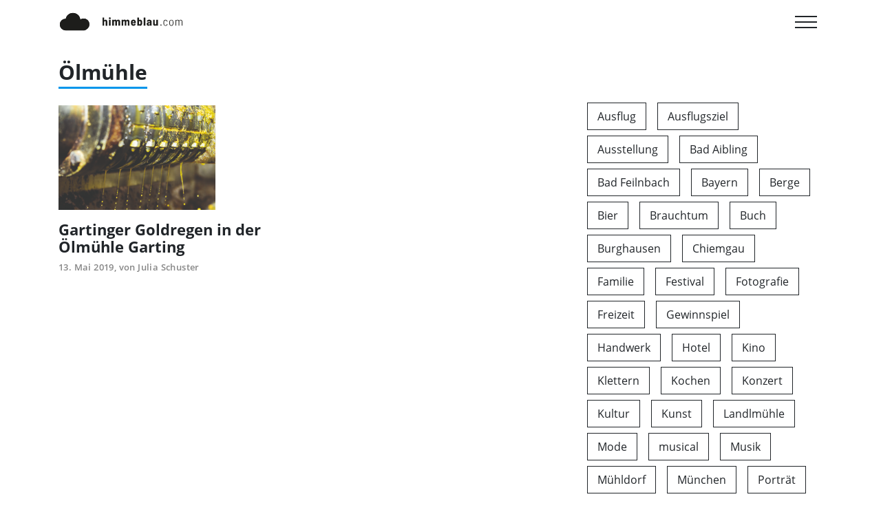

--- FILE ---
content_type: text/html; charset=UTF-8
request_url: https://www.himmeblau.com/tag/oelmuehle/
body_size: 14423
content:

 

 <!doctype html>
<html lang="de">
  <head>
    <!-- Required meta tags -->
    <meta charset="UTF-8">
    <meta name="viewport" content="width=device-width, initial-scale=1, shrink-to-fit=no">
    <link rel="apple-touch-icon" sizes="180x180" href="/apple-touch-icon.png">
    <link rel="icon" type="image/png" sizes="32x32" href="/favicon-32x32.png">
    <link rel="icon" type="image/png" sizes="16x16" href="/favicon-16x16.png">

    <!-- wp_head begin -->
    <meta name='robots' content='index, follow, max-image-preview:large, max-snippet:-1, max-video-preview:-1' />

	<!-- This site is optimized with the Yoast SEO plugin v26.3 - https://yoast.com/wordpress/plugins/seo/ -->
	<title>Ölmühle Archive - Himmeblau</title>
	<link rel="canonical" href="https://www.himmeblau.com/tag/oelmuehle/" />
	<meta property="og:locale" content="de_DE" />
	<meta property="og:type" content="article" />
	<meta property="og:title" content="Ölmühle Archive - Himmeblau" />
	<meta property="og:url" content="https://www.himmeblau.com/tag/oelmuehle/" />
	<meta property="og:site_name" content="Himmeblau" />
	<meta name="twitter:card" content="summary_large_image" />
	<script type="application/ld+json" class="yoast-schema-graph">{"@context":"https://schema.org","@graph":[{"@type":"CollectionPage","@id":"https://www.himmeblau.com/tag/oelmuehle/","url":"https://www.himmeblau.com/tag/oelmuehle/","name":"Ölmühle Archive - Himmeblau","isPartOf":{"@id":"https://www.himmeblau.com/#website"},"primaryImageOfPage":{"@id":"https://www.himmeblau.com/tag/oelmuehle/#primaryimage"},"image":{"@id":"https://www.himmeblau.com/tag/oelmuehle/#primaryimage"},"thumbnailUrl":"https://www.himmeblau.com/wp-content/uploads/2021/08/6-Oelpresse-nah-scaled.jpg","breadcrumb":{"@id":"https://www.himmeblau.com/tag/oelmuehle/#breadcrumb"},"inLanguage":"de"},{"@type":"ImageObject","inLanguage":"de","@id":"https://www.himmeblau.com/tag/oelmuehle/#primaryimage","url":"https://www.himmeblau.com/wp-content/uploads/2021/08/6-Oelpresse-nah-scaled.jpg","contentUrl":"https://www.himmeblau.com/wp-content/uploads/2021/08/6-Oelpresse-nah-scaled.jpg","width":2560,"height":1709,"caption":"Die große Schraube der Schneckenpresse drückt bei möglichst niedriger Temperatur das wertvolle Öl aus verschiedenen Saaten wie Raps, Mohn, Lein und vielen weiteren."},{"@type":"BreadcrumbList","@id":"https://www.himmeblau.com/tag/oelmuehle/#breadcrumb","itemListElement":[{"@type":"ListItem","position":1,"name":"Startseite","item":"https://www.himmeblau.com/"},{"@type":"ListItem","position":2,"name":"Ölmühle"}]},{"@type":"WebSite","@id":"https://www.himmeblau.com/#website","url":"https://www.himmeblau.com/","name":"Himmeblau","description":"Das Heimatmagazin für Oberbayern und Tirol.","potentialAction":[{"@type":"SearchAction","target":{"@type":"EntryPoint","urlTemplate":"https://www.himmeblau.com/?s={search_term_string}"},"query-input":{"@type":"PropertyValueSpecification","valueRequired":true,"valueName":"search_term_string"}}],"inLanguage":"de"}]}</script>
	<!-- / Yoast SEO plugin. -->


<link rel='dns-prefetch' href='//cdn.jsdelivr.net' />
<style id='wp-img-auto-sizes-contain-inline-css'>
img:is([sizes=auto i],[sizes^="auto," i]){contain-intrinsic-size:3000px 1500px}
/*# sourceURL=wp-img-auto-sizes-contain-inline-css */
</style>
<style id='classic-theme-styles-inline-css'>
/*! This file is auto-generated */
.wp-block-button__link{color:#fff;background-color:#32373c;border-radius:9999px;box-shadow:none;text-decoration:none;padding:calc(.667em + 2px) calc(1.333em + 2px);font-size:1.125em}.wp-block-file__button{background:#32373c;color:#fff;text-decoration:none}
/*# sourceURL=/wp-includes/css/classic-themes.min.css */
</style>
<link rel='stylesheet' id='contact-form-7-css' href='https://www.himmeblau.com/wp-content/plugins/contact-form-7/includes/css/styles.css?ver=6.1.3' media='all' />
<link rel='stylesheet' id='himmeblau-styles-css' href='https://www.himmeblau.com/wp-content/themes/himmeblau/styles-bundle.css?ver=138' media='all' />
<link rel='stylesheet' id='borlabs-cookie-css' href='https://www.himmeblau.com/wp-content/cache/borlabs-cookie/borlabs-cookie_1_de.css?ver=2.3.5-32' media='all' />
    <script>document.getElementsByTagName("html")[0].className += " js";</script>
    <script src="https://www.himmeblau.com/wp-includes/js/jquery/jquery.min.js?ver=3.7.1" id="jquery-core-js"></script>
<script src="https://www.himmeblau.com/wp-includes/js/jquery/jquery-migrate.min.js?ver=3.4.1" id="jquery-migrate-js"></script>
<script id="borlabs-cookie-prioritize-js-extra">
var borlabsCookiePrioritized = {"domain":"www.himmeblau.com","path":"/","version":"1","bots":"1","optInJS":{"statistics":{"google-analytics":"[base64]"},"marketing":{"facebook-pixel":"[base64]"}}};
//# sourceURL=borlabs-cookie-prioritize-js-extra
</script>
<script src="https://www.himmeblau.com/wp-content/plugins/borlabs-cookie/assets/javascript/borlabs-cookie-prioritize.min.js?ver=2.3.5" id="borlabs-cookie-prioritize-js"></script>
		<style id="wp-custom-css">
			.page-item.active .page-link {
    background-color: black;
    border-color: black;
}

.page-link {
    color: black;
}
.page-link:hover {
color: black;
}

.category-nav .nav-link {
font-size: 1em;

}

.category-nav .nav-link span {
border-bottom: 3px solid transparent);
}
.category-nav .nav-link span:hover {
border-bottom: 3px solid var(--primary);
}
.category-nav {
margin-left: -1rem
}

.wpcf7-form {
margin-top: 2.5rem;
margin-bottom: 2.5rem;
}

.wpcf7-exclusive-checkbox {
margin-bottom: 1rem
}

.wpcf7-exclusive-checkbox .wpcf7-list-item {
    display: block;
    margin: 0 0 0 0;
}

img+p {
margin-top: 1.5rem;
}
.wp-block-quote {
margin: 2rem 0;
}
.wp-block-quote p {
    font-size: 110%;
    line-height: 1.5;
margin-bottom: .5rem;
}

.wp-block-quote.is-style-large p {
 font-size: 150%;
    line-height: 1.8;
}
.btn-default {
background-color: #0095eb;
    border-color:#0095eb;
color: white !important;
border-width: 1px;
}

.wp-block-embed {
position: relative;
}
.wp-embed-responsive .wp-embed-aspect-16-9 .wp-block-embed__wrapper .BorlabsCookie {
    position: relative !important;
}
.post-content ol li {
font-family: Georgia;
    font-size: 1em;
    font-weight: 400;
    line-height: 1.7;
}
.glightbox-clean .gslide-description {
    background: transparent !important;
}
.glightbox-clean .gslide-desc {
    font-size: 80% !important;
  font-family: inherit !important;
 color: rgba(255,255,255,.75) !important;
    line-height: 1.4em;
}
.glightbox-clean .gdesc-inner {
    padding: 6px 0 !important;
}
.embed-responsive-16by9 ._brlbs-cb-youtube {
margin-top: -56.25%;
}

.card .BorlabsCookie ._brlbs-content-blocker ._brlbs-caption a {
    color: #28a745;
    font-size: 10px;
    line-height: 1;
}
.the-recent-posts h2,
.card h2 {
transition: all .33s linear;
} 
.the-recent-posts a:hover h2,
.card a:hover h2 {
color: #878787 !important;
}

.card ._brlbs-caption {
    font-size: 12px;
}
.the-recent-posts ._brlbs-caption{
    font-size: 10px;
line-height: 1.1;
}
#map+p{
margin-top: 1.5em;
}		</style>
		    <!-- wp_head end -->
	  
	  <script async src="https://pagead2.googlesyndication.com/pagead/js/adsbygoogle.js?client=ca-pub-2821747580842544"
     crossorigin="anonymous"></script>
	  
	  
  </head>
  <body class="archive tag tag-oelmuehle tag-224 wp-embed-responsive wp-theme-himmeblau himmeblau_header_navbar_position_fixed-top">
  
  


<header id='lc-header'>
<div>
	<nav class="navbar fixed-top navbar-light bg-white">
		<div class="container"><a class="navbar-brand" href="https://www.himmeblau.com/">
				<img src="https://www.himmeblau.com/wp-content/uploads/2021/05/himmeblau-logo-main.svg" width="180" height="30" class="d-inline-block align-top" alt="">
			</a>
			<button class="reset anim-menu-btn color-contrast-high js-anim-menu-btn js-tab-focus" data-toggle="collapse" data-target="#myNavbar1" aria-controls="myNavbar1" aria-expanded="false" aria-label="Toggle navigation">
				<i class="anim-menu-btn__icon anim-menu-btn__icon--close" aria-hidden="true"></i>
			</button>
			<div class="collapse navbar-collapse pb-5" id="myNavbar1">
				<div  class="live-shortcode mr-auto"> <!--  lc_nav_menu --> <div class="menu-main-menu-container"><ul id="menu-main-menu" class="navbar-nav" itemscope itemtype="http://www.schema.org/SiteNavigationElement"><li  class="menu-item menu-item-type-post_type menu-item-object-page menu-item-home menu-item-2249 nav-item"><a itemprop="url" href="https://www.himmeblau.com/" class="nav-link"><span itemprop="name">Home</span></a></li>
<li  class="menu-item menu-item-type-taxonomy menu-item-object-category menu-item-2768 nav-item"><a itemprop="url" href="https://www.himmeblau.com/portraets/" class="nav-link"><span itemprop="name">Porträts</span></a></li>
<li  class="menu-item menu-item-type-taxonomy menu-item-object-category menu-item-2767 nav-item"><a itemprop="url" href="https://www.himmeblau.com/freizeit/" class="nav-link"><span itemprop="name">Freizeit</span></a></li>
<li  class="menu-item menu-item-type-taxonomy menu-item-object-category menu-item-2771 nav-item"><a itemprop="url" href="https://www.himmeblau.com/kulinarik/" class="nav-link"><span itemprop="name">Kulinarik</span></a></li>
<li  class="menu-item menu-item-type-taxonomy menu-item-object-category menu-item-2959 nav-item"><a itemprop="url" href="https://www.himmeblau.com/lifestyle/" class="nav-link"><span itemprop="name">Lifestyle</span></a></li>
<li  class="menu-item menu-item-type-taxonomy menu-item-object-category menu-item-4388 nav-item"><a itemprop="url" href="https://www.himmeblau.com/gewinnspiel/" class="nav-link"><span itemprop="name">Gewinnspiele</span></a></li>
<li  class="menu-item menu-item-type-post_type menu-item-object-page menu-item-13197 nav-item"><a itemprop="url" href="https://www.himmeblau.com/himmeblabla-der-podcast/" class="nav-link"><span itemprop="name">himmeblabla – der Podcast</span></a></li>
</ul></div> <!-- /lc_nav_menu -->  </div>
				<div  class="live-shortcode mr-auto"><form class="mt-3" role="search" method="get" id="searchform" action="https://www.himmeblau.com/" >
  <div class="search-input search-input--icon-right">
  <input class="search-input__input form-control" type="search" value="" name="s" id="s" aria-label="Search">
  <button class="search-input__btn" type="submit">
    <svg class="icon" viewBox="0 0 24 24"><title>Submit</title><g stroke-linecap="square" stroke-linejoin="miter" stroke-width="2" stroke="currentColor" fill="none" stroke-miterlimit="10"><line x1="22" y1="22" x2="15.656" y2="15.656"></line><circle cx="10" cy="10" r="8"></circle></g></svg>
  </button>
</div>
</form></div>
			</div>
		</div>
	</nav>
</div>
</header>



<main id='theme-main'>
<div class="container mt-2">
  <div class="row">
    <div class="col-12">
      <div class="breadcrump">
            </div>
      <header>
        <h1 class="archive-title mb-0">Ölmühle</h1>
      </header>
    </div>
  </div>
  <div class="row">
  <div class="col-lg-8 mt-4">

  

  <div class="row">
    <div class="col-lg-6">
  <div class="card border-0 post-link-wrapper">

    
    <a class="post-link" href="https://www.himmeblau.com/kulinarik/gartinger-goldregen/">
       <img src="https://www.himmeblau.com/wp-content/uploads/2021/08/6-Oelpresse-nah-364x243.jpg" width="350" height="233" loading="lazy" alt="4750">
      <h2 class="mt-3 mb-2 h2 text-dark">Gartinger Goldregen in der Ölmühle Garting</h2>
      <div class="text-muted font-weight-bold mb-5 small letter-spacing-sm">
        <span class="post-date">13. Mai 2019, </span>
        <span class="post-author"> von Julia Schuster</span>
      </div>
    </a>
         </div>
</div>  </div>

  <div class="row">
    <div class="col lead text-center w-100">
      <div class="d-inline-block"></div>
    </div><!-- /col -->
  </div> <!-- /row -->
  </div>
  <div class="col-lg-4 mt-3">
    <div class="tagcloud">
      <a href="https://www.himmeblau.com/tag/ausflug/" class="tag-cloud-link tag-link-176 tag-link-position-1" style="font-size: 1rem;">Ausflug</a>
<a href="https://www.himmeblau.com/tag/ausflugsziel/" class="tag-cloud-link tag-link-58 tag-link-position-2" style="font-size: 1rem;">Ausflugsziel</a>
<a href="https://www.himmeblau.com/tag/ausstellung/" class="tag-cloud-link tag-link-79 tag-link-position-3" style="font-size: 1rem;">Ausstellung</a>
<a href="https://www.himmeblau.com/tag/bad-aibling/" class="tag-cloud-link tag-link-96 tag-link-position-4" style="font-size: 1rem;">Bad Aibling</a>
<a href="https://www.himmeblau.com/tag/bad-feilnbach/" class="tag-cloud-link tag-link-118 tag-link-position-5" style="font-size: 1rem;">Bad Feilnbach</a>
<a href="https://www.himmeblau.com/tag/bayern/" class="tag-cloud-link tag-link-250 tag-link-position-6" style="font-size: 1rem;">Bayern</a>
<a href="https://www.himmeblau.com/tag/berge/" class="tag-cloud-link tag-link-248 tag-link-position-7" style="font-size: 1rem;">Berge</a>
<a href="https://www.himmeblau.com/tag/bier/" class="tag-cloud-link tag-link-218 tag-link-position-8" style="font-size: 1rem;">Bier</a>
<a href="https://www.himmeblau.com/tag/brauchtum/" class="tag-cloud-link tag-link-70 tag-link-position-9" style="font-size: 1rem;">Brauchtum</a>
<a href="https://www.himmeblau.com/tag/buch/" class="tag-cloud-link tag-link-309 tag-link-position-10" style="font-size: 1rem;">Buch</a>
<a href="https://www.himmeblau.com/tag/burghausen/" class="tag-cloud-link tag-link-125 tag-link-position-11" style="font-size: 1rem;">Burghausen</a>
<a href="https://www.himmeblau.com/tag/chiemgau/" class="tag-cloud-link tag-link-63 tag-link-position-12" style="font-size: 1rem;">Chiemgau</a>
<a href="https://www.himmeblau.com/tag/familie/" class="tag-cloud-link tag-link-277 tag-link-position-13" style="font-size: 1rem;">Familie</a>
<a href="https://www.himmeblau.com/tag/festival/" class="tag-cloud-link tag-link-146 tag-link-position-14" style="font-size: 1rem;">Festival</a>
<a href="https://www.himmeblau.com/tag/fotografie/" class="tag-cloud-link tag-link-162 tag-link-position-15" style="font-size: 1rem;">Fotografie</a>
<a href="https://www.himmeblau.com/tag/freizeit/" class="tag-cloud-link tag-link-57 tag-link-position-16" style="font-size: 1rem;">Freizeit</a>
<a href="https://www.himmeblau.com/tag/gewinnspiel/" class="tag-cloud-link tag-link-155 tag-link-position-17" style="font-size: 1rem;">Gewinnspiel</a>
<a href="https://www.himmeblau.com/tag/handwerk/" class="tag-cloud-link tag-link-51 tag-link-position-18" style="font-size: 1rem;">Handwerk</a>
<a href="https://www.himmeblau.com/tag/hotel/" class="tag-cloud-link tag-link-267 tag-link-position-19" style="font-size: 1rem;">Hotel</a>
<a href="https://www.himmeblau.com/tag/kino/" class="tag-cloud-link tag-link-178 tag-link-position-20" style="font-size: 1rem;">Kino</a>
<a href="https://www.himmeblau.com/tag/klettern/" class="tag-cloud-link tag-link-56 tag-link-position-21" style="font-size: 1rem;">Klettern</a>
<a href="https://www.himmeblau.com/tag/kochen/" class="tag-cloud-link tag-link-91 tag-link-position-22" style="font-size: 1rem;">Kochen</a>
<a href="https://www.himmeblau.com/tag/konzert/" class="tag-cloud-link tag-link-363 tag-link-position-23" style="font-size: 1rem;">Konzert</a>
<a href="https://www.himmeblau.com/tag/kultur/" class="tag-cloud-link tag-link-149 tag-link-position-24" style="font-size: 1rem;">Kultur</a>
<a href="https://www.himmeblau.com/tag/kunst/" class="tag-cloud-link tag-link-65 tag-link-position-25" style="font-size: 1rem;">Kunst</a>
<a href="https://www.himmeblau.com/tag/landlmuehle/" class="tag-cloud-link tag-link-682 tag-link-position-26" style="font-size: 1rem;">Landlmühle</a>
<a href="https://www.himmeblau.com/tag/mode/" class="tag-cloud-link tag-link-44 tag-link-position-27" style="font-size: 1rem;">Mode</a>
<a href="https://www.himmeblau.com/tag/musical/" class="tag-cloud-link tag-link-345 tag-link-position-28" style="font-size: 1rem;">musical</a>
<a href="https://www.himmeblau.com/tag/musik/" class="tag-cloud-link tag-link-102 tag-link-position-29" style="font-size: 1rem;">Musik</a>
<a href="https://www.himmeblau.com/tag/muehldorf/" class="tag-cloud-link tag-link-275 tag-link-position-30" style="font-size: 1rem;">Mühldorf</a>
<a href="https://www.himmeblau.com/tag/muenchen/" class="tag-cloud-link tag-link-34 tag-link-position-31" style="font-size: 1rem;">München</a>
<a href="https://www.himmeblau.com/tag/portraet/" class="tag-cloud-link tag-link-64 tag-link-position-32" style="font-size: 1rem;">Porträt</a>
<a href="https://www.himmeblau.com/tag/restaurant/" class="tag-cloud-link tag-link-303 tag-link-position-33" style="font-size: 1rem;">Restaurant</a>
<a href="https://www.himmeblau.com/tag/rezept/" class="tag-cloud-link tag-link-89 tag-link-position-34" style="font-size: 1rem;">Rezept</a>
<a href="https://www.himmeblau.com/tag/rosenheim/" class="tag-cloud-link tag-link-35 tag-link-position-35" style="font-size: 1rem;">Rosenheim</a>
<a href="https://www.himmeblau.com/tag/skifahren/" class="tag-cloud-link tag-link-307 tag-link-position-36" style="font-size: 1rem;">Skifahren</a>
<a href="https://www.himmeblau.com/tag/skitour/" class="tag-cloud-link tag-link-302 tag-link-position-37" style="font-size: 1rem;">Skitour</a>
<a href="https://www.himmeblau.com/tag/sport/" class="tag-cloud-link tag-link-122 tag-link-position-38" style="font-size: 1rem;">Sport</a>
<a href="https://www.himmeblau.com/tag/tanz/" class="tag-cloud-link tag-link-144 tag-link-position-39" style="font-size: 1rem;">Tanz</a>
<a href="https://www.himmeblau.com/tag/tirol/" class="tag-cloud-link tag-link-60 tag-link-position-40" style="font-size: 1rem;">Tirol</a>
<a href="https://www.himmeblau.com/tag/tracht/" class="tag-cloud-link tag-link-158 tag-link-position-41" style="font-size: 1rem;">Tracht</a>
<a href="https://www.himmeblau.com/tag/urlaub/" class="tag-cloud-link tag-link-156 tag-link-position-42" style="font-size: 1rem;">Urlaub</a>
<a href="https://www.himmeblau.com/tag/vegan/" class="tag-cloud-link tag-link-101 tag-link-position-43" style="font-size: 1rem;">vegan</a>
<a href="https://www.himmeblau.com/tag/wandern/" class="tag-cloud-link tag-link-88 tag-link-position-44" style="font-size: 1rem;">Wandern</a>
<a href="https://www.himmeblau.com/tag/wochenende/" class="tag-cloud-link tag-link-286 tag-link-position-45" style="font-size: 1rem;">Wochenende</a>    </div>
  </div>
  </div>
</div>

 
</main>
	


<footer id='lc-footer'>
<div class="text-dark bg-light">
	<div class="container py-5">
		<div class="row">
			<div class="col-lg-3 mb-3">
				<div class="lc-block mb-4">
					<a class="navbar-brand" href="https://www.himmeblau.com/">
						<img src="https://www.himmeblau.com/wp-content/uploads/2021/05/himmeblau-logo-footer.svg" width="180" height="30" class="d-inline-block align-top" alt="">
					</a>
				</div>
			</div>
			<div class="col-lg-3  mb-3">
				<div class="lc-block mb-4">
					<ul class="footer-nav-list">
						<li><a href="/kontakt/">Kontakt</a></li>
						<li><a href="/ueber-uns/">Über uns</a></li>
						<li><a href="/team/">Team</a></li>

						<li><a href="/abo/">Print Abo</a></li>
						<li><a href="/epaper/">Print Archiv</a></li>
						<li><a href="/mediadaten/">Mediadaten</a></li>
					</ul>
				</div>
			</div>
			<div class="col-lg-3 mb-3">
				<div class="lc-block mb-4">
					<ul class="footer-nav-list">
						<li><a href="/impressum/">Impressum</a></li>
						<li><a href="/datenschutz/">Datenschutz</a></li>
						<li><a href="#" class="borlabs-cookie-preference">Cookie-Details</a></li>
						<li><a href="/agb/">AGB</a></li>
						<li><a href="/widerrufsrecht/">Widerruf</a></li>
						<li><a href="l/gewinnspielrichtlinien//">Gewinnspielrichtlinien</a></li>

					</ul>
				</div>
			</div>
			<div class="col-lg-3">
				<div class="footer-social-links mb-3">
					<a href="https://www.facebook.com/himmeblau" target="_blank" class="mr-3" rel="noopener">
						<svg xmlns="http://www.w3.org/2000/svg" viewBox="0 0 320 512" width="1em" height="1em" fill="currentColor" class="">
							<path d="M279.14 288l14.22-92.66h-88.91v-60.13c0-25.35 12.42-50.06 52.24-50.06h40.42V6.26S260.43 0 225.36 0c-73.22 0-121.08 44.38-121.08 124.72v70.62H22.89V288h81.39v224h100.17V288z"></path>
						</svg>
					</a>
					<a href="https://www.instagram.com/himmeblau_magazin/" target="_blank" class="mr-3" rel="noopener">
						<svg xmlns="http://www.w3.org/2000/svg" viewBox="0 0 448 512" width="1em" height="1em" fill="currentColor" class="">
							<path d="M224.1 141c-63.6 0-114.9 51.3-114.9 114.9s51.3 114.9 114.9 114.9S339 319.5 339 255.9 287.7 141 224.1 141zm0 189.6c-41.1 0-74.7-33.5-74.7-74.7s33.5-74.7 74.7-74.7 74.7 33.5 74.7 74.7-33.6 74.7-74.7 74.7zm146.4-194.3c0 14.9-12 26.8-26.8 26.8-14.9 0-26.8-12-26.8-26.8s12-26.8 26.8-26.8 26.8 12 26.8 26.8zm76.1 27.2c-1.7-35.9-9.9-67.7-36.2-93.9-26.2-26.2-58-34.4-93.9-36.2-37-2.1-147.9-2.1-184.9 0-35.8 1.7-67.6 9.9-93.9 36.1s-34.4 58-36.2 93.9c-2.1 37-2.1 147.9 0 184.9 1.7 35.9 9.9 67.7 36.2 93.9s58 34.4 93.9 36.2c37 2.1 147.9 2.1 184.9 0 35.9-1.7 67.7-9.9 93.9-36.2 26.2-26.2 34.4-58 36.2-93.9 2.1-37 2.1-147.8 0-184.8zM398.8 388c-7.8 19.6-22.9 34.7-42.6 42.6-29.5 11.7-99.5 9-132.1 9s-102.7 2.6-132.1-9c-19.6-7.8-34.7-22.9-42.6-42.6-11.7-29.5-9-99.5-9-132.1s-2.6-102.7 9-132.1c7.8-19.6 22.9-34.7 42.6-42.6 29.5-11.7 99.5-9 132.1-9s102.7-2.6 132.1 9c19.6 7.8 34.7 22.9 42.6 42.6 11.7 29.5 9 99.5 9 132.1s2.7 102.7-9 132.1z"></path>
						</svg>
					</a>
					<a href="https://www.youtube.com/channel/UCIVBfQX6uOYLwSUhA-KY6GQ" target="_blank" class="mr-3" rel="noopener">
						<svg xmlns="http://www.w3.org/2000/svg" viewBox="0 0 576 512" width="1em" height="1em" fill="currentColor">
							<path d="M549.655 124.083c-6.281-23.65-24.787-42.276-48.284-48.597C458.781 64 288 64 288 64S117.22 64 74.629 75.486c-23.497 6.322-42.003 24.947-48.284 48.597-11.412 42.867-11.412 132.305-11.412 132.305s0 89.438 11.412 132.305c6.281 23.65 24.787 41.5 48.284 47.821C117.22 448 288 448 288 448s170.78 0 213.371-11.486c23.497-6.321 42.003-24.171 48.284-47.821 11.412-42.867 11.412-132.305 11.412-132.305s0-89.438-11.412-132.305zm-317.51 213.508V175.185l142.739 81.205-142.739 81.201z"></path>
						</svg>
					</a>
				</div>
			</div>
		</div>
	</div>
	<div class="py-5 container">
		<div class="row">
			<div class="col small">
				<div class="lc-block">
					<div>
						<p>© 2021 himmeblau media GmbH</p>
					</div>
				</div>
				<!-- /lc-block -->
			</div>
		</div>
	</div>
</div>
</footer>




	<script type="speculationrules">
{"prefetch":[{"source":"document","where":{"and":[{"href_matches":"/*"},{"not":{"href_matches":["/wp-*.php","/wp-admin/*","/wp-content/uploads/*","/wp-content/*","/wp-content/plugins/*","/wp-content/themes/himmeblau/*","/*\\?(.+)"]}},{"not":{"selector_matches":"a[rel~=\"nofollow\"]"}},{"not":{"selector_matches":".no-prefetch, .no-prefetch a"}}]},"eagerness":"conservative"}]}
</script>
<!--googleoff: all--><div data-nosnippet><script id="BorlabsCookieBoxWrap" type="text/template"><div
    id="BorlabsCookieBox"
    class="BorlabsCookie"
    role="dialog"
    aria-labelledby="CookieBoxTextHeadline"
    aria-describedby="CookieBoxTextDescription"
    aria-modal="true"
>
    <div class="bottom-center" style="display: none;">
        <div class="_brlbs-bar-wrap">
            <div class="_brlbs-bar _brlbs-bar-advanced">
                <div class="cookie-box">
                    <div class="container">
                        <div class="row align-items-center">
                            <div class="col-12 col-sm-9">
                                <div class="row">
                                    <div class="col-12">
                                        <div class="_brlbs-flex-left">
                                                                                        <span role="heading" aria-level="3" class="_brlbs-h3" id="CookieBoxTextHeadline">
                                                Datenschutzeinstellungen                                            </span>
                                        </div>

                                        <p id="CookieBoxTextDescription">
                                            <span class="_brlbs-paragraph _brlbs-text-description">Wir nutzen Cookies auf unserer Website. Einige von ihnen sind essenziell, während andere uns helfen, diese Website und Ihre Erfahrung zu verbessern.</span> <span class="_brlbs-paragraph _brlbs-text-confirm-age">Wenn Sie unter 16 Jahre alt sind und Ihre Zustimmung zu freiwilligen Diensten geben möchten, müssen Sie Ihre Erziehungsberechtigten um Erlaubnis bitten.</span> <span class="_brlbs-paragraph _brlbs-text-technology">Wir verwenden Cookies und andere Technologien auf unserer Website. Einige von ihnen sind essenziell, während andere uns helfen, diese Website und Ihre Erfahrung zu verbessern.</span> <span class="_brlbs-paragraph _brlbs-text-personal-data">Personenbezogene Daten können verarbeitet werden (z. B. IP-Adressen), z. B. für personalisierte Anzeigen und Inhalte oder Anzeigen- und Inhaltsmessung.</span> <span class="_brlbs-paragraph _brlbs-text-more-information">Weitere Informationen über die Verwendung Ihrer Daten finden Sie in unserer  <a class="_brlbs-cursor" href="https://www.himmeblau.com/datenschutz/">Datenschutzerklärung</a>.</span> <span class="_brlbs-paragraph _brlbs-text-revoke">Sie können Ihre Auswahl jederzeit unter <a class="_brlbs-cursor" href="#" data-cookie-individual>Einstellungen</a> widerrufen oder anpassen.</span>                                        </p>
                                    </div>
                                </div>

                                                                    <fieldset>
                                        <legend class="sr-only">Datenschutzeinstellungen</legend>
                                        <ul
                                                                                    >
                                                                                                                                                <li>
                                                        <label class="_brlbs-checkbox">
                                                            Essenziell                                                            <input
                                                                id="checkbox-essential"
                                                                tabindex="0"
                                                                type="checkbox"
                                                                name="cookieGroup[]"
                                                                value="essential"
                                                                 checked                                                                 disabled                                                                data-borlabs-cookie-checkbox
                                                            >
                                                            <span class="_brlbs-checkbox-indicator"></span>
                                                        </label>
                                                    </li>
                                                                                                                                                                                                <li>
                                                        <label class="_brlbs-checkbox">
                                                            Statistiken                                                            <input
                                                                id="checkbox-statistics"
                                                                tabindex="0"
                                                                type="checkbox"
                                                                name="cookieGroup[]"
                                                                value="statistics"
                                                                 checked                                                                                                                                data-borlabs-cookie-checkbox
                                                            >
                                                            <span class="_brlbs-checkbox-indicator"></span>
                                                        </label>
                                                    </li>
                                                                                                                                                                                                <li>
                                                        <label class="_brlbs-checkbox">
                                                            Marketing                                                            <input
                                                                id="checkbox-marketing"
                                                                tabindex="0"
                                                                type="checkbox"
                                                                name="cookieGroup[]"
                                                                value="marketing"
                                                                 checked                                                                                                                                data-borlabs-cookie-checkbox
                                                            >
                                                            <span class="_brlbs-checkbox-indicator"></span>
                                                        </label>
                                                    </li>
                                                                                                                                                                                                <li>
                                                        <label class="_brlbs-checkbox">
                                                            Externe Medien                                                            <input
                                                                id="checkbox-external-media"
                                                                tabindex="0"
                                                                type="checkbox"
                                                                name="cookieGroup[]"
                                                                value="external-media"
                                                                 checked                                                                                                                                data-borlabs-cookie-checkbox
                                                            >
                                                            <span class="_brlbs-checkbox-indicator"></span>
                                                        </label>
                                                    </li>
                                                                                                                                    </ul>
                                    </fieldset>
                                                                </div>

                            <div class="col-12 col-sm-3">
                                                                    <p class="_brlbs-accept">
                                        <a
                                            href="#"
                                            tabindex="0"
                                            role="button"
                                            class="_brlbs-btn _brlbs-btn-accept-all _brlbs-cursor"
                                            data-cookie-accept-all
                                        >
                                            Alle akzeptieren                                        </a>
                                    </p>

                                    <p class="_brlbs-accept">
                                        <a
                                            href="#"
                                            tabindex="0"
                                            role="button"
                                            id="CookieBoxSaveButton"
                                            class="_brlbs-btn _brlbs-cursor"
                                            data-cookie-accept
                                        >
                                            Speichern                                        </a>
                                    </p>
                                
                                                                    <p class="_brlbs-refuse-btn">
                                        <a
                                            href="#"
                                            tabindex="0"
                                            role="button"
                                            class="_brlbs-btn _brlbs-cursor"
                                            data-cookie-refuse
                                        >
                                            Nur essenzielle Cookies akzeptieren                                        </a>
                                    </p>
                                
                                <p class="_brlbs-manage-btn ">
                                    <a
                                        href="#"
                                        tabindex="0"
                                        role="button"
                                        class="_brlbs-cursor _brlbs-btn "
                                        data-cookie-individual
                                    >
                                        Individuelle Datenschutzeinstellungen                                    </a>
                                </p>

                                <p class="_brlbs-legal">
                                    <a
                                        href="#"
                                        tabindex="0"
                                        role="button"
                                        class="_brlbs-cursor"
                                        data-cookie-individual
                                    >
                                        Cookie-Details                                    </a>

                                                                            <span class="_brlbs-separator"></span>
                                        <a
                                            tabindex="0"
                                            href="https://www.himmeblau.com/datenschutz/"
                                        >
                                            Datenschutzerklärung                                        </a>
                                    
                                                                            <span class="_brlbs-separator"></span>
                                        <a
                                            tabindex="0"
                                            href="https://www.himmeblau.com/impressum/"
                                        >
                                            Impressum                                        </a>
                                                                    </p>
                            </div>
                        </div>
                    </div>
                </div>

                <div
    class="cookie-preference"
    aria-hidden="true"
    role="dialog"
    aria-describedby="CookiePrefDescription"
    aria-modal="true"
>
    <div class="container not-visible">
        <div class="row no-gutters">
            <div class="col-12">
                <div class="row no-gutters align-items-top">
                    <div class="col-12">
                        <div class="_brlbs-flex-center">
                                                    <span role="heading" aria-level="3" class="_brlbs-h3">Datenschutzeinstellungen</span>
                        </div>

                        <p id="CookiePrefDescription">
                            <span class="_brlbs-paragraph _brlbs-text-confirm-age">Wenn Sie unter 16 Jahre alt sind und Ihre Zustimmung zu freiwilligen Diensten geben möchten, müssen Sie Ihre Erziehungsberechtigten um Erlaubnis bitten.</span> <span class="_brlbs-paragraph _brlbs-text-technology">Wir verwenden Cookies und andere Technologien auf unserer Website. Einige von ihnen sind essenziell, während andere uns helfen, diese Website und Ihre Erfahrung zu verbessern.</span> <span class="_brlbs-paragraph _brlbs-text-personal-data">Personenbezogene Daten können verarbeitet werden (z. B. IP-Adressen), z. B. für personalisierte Anzeigen und Inhalte oder Anzeigen- und Inhaltsmessung.</span> <span class="_brlbs-paragraph _brlbs-text-more-information">Weitere Informationen über die Verwendung Ihrer Daten finden Sie in unserer  <a class="_brlbs-cursor" href="https://www.himmeblau.com/datenschutz/">Datenschutzerklärung</a>.</span> <span class="_brlbs-paragraph _brlbs-text-description">Hier finden Sie eine Übersicht über alle verwendeten Cookies. Sie können Ihre Einwilligung zu ganzen Kategorien geben oder sich weitere Informationen anzeigen lassen und so nur bestimmte Cookies auswählen.</span>                        </p>

                        <div class="row no-gutters align-items-center">
                            <div class="col-12 col-sm-10">
                                <p class="_brlbs-accept">
                                                                            <a
                                            href="#"
                                            class="_brlbs-btn _brlbs-btn-accept-all _brlbs-cursor"
                                            tabindex="0"
                                            role="button"
                                            data-cookie-accept-all
                                        >
                                            Alle akzeptieren                                        </a>
                                        
                                    <a
                                        href="#"
                                        id="CookiePrefSave"
                                        tabindex="0"
                                        role="button"
                                        class="_brlbs-btn _brlbs-cursor"
                                        data-cookie-accept
                                    >
                                        Speichern                                    </a>

                                                                            <a
                                            href="#"
                                            class="_brlbs-btn _brlbs-refuse-btn _brlbs-cursor"
                                            tabindex="0"
                                            role="button"
                                            data-cookie-refuse
                                        >
                                            Nur essenzielle Cookies akzeptieren                                        </a>
                                                                    </p>
                            </div>

                            <div class="col-12 col-sm-2">
                                <p class="_brlbs-refuse">
                                    <a
                                        href="#"
                                        class="_brlbs-cursor"
                                        tabindex="0"
                                        role="button"
                                        data-cookie-back
                                    >
                                        Zurück                                    </a>

                                                                    </p>
                            </div>
                        </div>
                    </div>
                </div>

                <div data-cookie-accordion>
                                            <fieldset>
                            <legend class="sr-only">Datenschutzeinstellungen</legend>

                                                                                                <div class="bcac-item">
                                        <div class="d-flex flex-row">
                                            <label class="w-75">
                                                <span role="heading" aria-level="4" class="_brlbs-h4">Essenziell (1)</span>
                                            </label>

                                            <div class="w-25 text-right">
                                                                                            </div>
                                        </div>

                                        <div class="d-block">
                                            <p>Essenzielle Cookies ermöglichen grundlegende Funktionen und sind für die einwandfreie Funktion der Website erforderlich.</p>

                                            <p class="text-center">
                                                <a
                                                    href="#"
                                                    class="_brlbs-cursor d-block"
                                                    tabindex="0"
                                                    role="button"
                                                    data-cookie-accordion-target="essential"
                                                >
                                                    <span data-cookie-accordion-status="show">
                                                        Cookie-Informationen anzeigen                                                    </span>

                                                    <span data-cookie-accordion-status="hide" class="borlabs-hide">
                                                        Cookie-Informationen ausblenden                                                    </span>
                                                </a>
                                            </p>
                                        </div>

                                        <div
                                            class="borlabs-hide"
                                            data-cookie-accordion-parent="essential"
                                        >
                                                                                            <table>
                                                    
                                                    <tr>
                                                        <th scope="row">Name</th>
                                                        <td>
                                                            <label>
                                                                Borlabs Cookie                                                            </label>
                                                        </td>
                                                    </tr>

                                                    <tr>
                                                        <th scope="row">Anbieter</th>
                                                        <td>Eigentümer dieser Website<span>, </span><a href="https://www.himmeblau.com/impressum/">Impressum</a></td>
                                                    </tr>

                                                                                                            <tr>
                                                            <th scope="row">Zweck</th>
                                                            <td>Speichert die Einstellungen der Besucher, die in der Cookie Box von Borlabs Cookie ausgewählt wurden.</td>
                                                        </tr>
                                                        
                                                    
                                                    
                                                                                                            <tr>
                                                            <th scope="row">Cookie Name</th>
                                                            <td>borlabs-cookie</td>
                                                        </tr>
                                                        
                                                                                                            <tr>
                                                            <th scope="row">Cookie Laufzeit</th>
                                                            <td>1 Jahr</td>
                                                        </tr>
                                                                                                        </table>
                                                                                        </div>
                                    </div>
                                                                                                                                        <div class="bcac-item">
                                        <div class="d-flex flex-row">
                                            <label class="w-75">
                                                <span role="heading" aria-level="4" class="_brlbs-h4">Statistiken (1)</span>
                                            </label>

                                            <div class="w-25 text-right">
                                                                                                    <label class="_brlbs-btn-switch">
                                                        <span class="sr-only">Statistiken</span>
                                                        <input
                                                            tabindex="0"
                                                            id="borlabs-cookie-group-statistics"
                                                            type="checkbox"
                                                            name="cookieGroup[]"
                                                            value="statistics"
                                                             checked                                                            data-borlabs-cookie-switch
                                                        />
                                                        <span class="_brlbs-slider"></span>
                                                        <span
                                                            class="_brlbs-btn-switch-status"
                                                            data-active="An"
                                                            data-inactive="Aus">
                                                        </span>
                                                    </label>
                                                                                                </div>
                                        </div>

                                        <div class="d-block">
                                            <p>Statistik Cookies erfassen Informationen anonym. Diese Informationen helfen uns zu verstehen, wie unsere Besucher unsere Website nutzen.</p>

                                            <p class="text-center">
                                                <a
                                                    href="#"
                                                    class="_brlbs-cursor d-block"
                                                    tabindex="0"
                                                    role="button"
                                                    data-cookie-accordion-target="statistics"
                                                >
                                                    <span data-cookie-accordion-status="show">
                                                        Cookie-Informationen anzeigen                                                    </span>

                                                    <span data-cookie-accordion-status="hide" class="borlabs-hide">
                                                        Cookie-Informationen ausblenden                                                    </span>
                                                </a>
                                            </p>
                                        </div>

                                        <div
                                            class="borlabs-hide"
                                            data-cookie-accordion-parent="statistics"
                                        >
                                                                                            <table>
                                                                                                            <tr>
                                                            <th scope="row">Akzeptieren</th>
                                                            <td>
                                                                <label class="_brlbs-btn-switch _brlbs-btn-switch--textRight">
                                                                    <span class="sr-only">Google Analytics</span>
                                                                    <input
                                                                        id="borlabs-cookie-google-analytics"
                                                                        tabindex="0"
                                                                        type="checkbox" data-cookie-group="statistics"
                                                                        name="cookies[statistics][]"
                                                                        value="google-analytics"
                                                                         checked                                                                        data-borlabs-cookie-switch
                                                                    />

                                                                    <span class="_brlbs-slider"></span>

                                                                    <span
                                                                        class="_brlbs-btn-switch-status"
                                                                        data-active="An"
                                                                        data-inactive="Aus"
                                                                        aria-hidden="true">
                                                                    </span>
                                                                </label>
                                                            </td>
                                                        </tr>
                                                        
                                                    <tr>
                                                        <th scope="row">Name</th>
                                                        <td>
                                                            <label>
                                                                Google Analytics                                                            </label>
                                                        </td>
                                                    </tr>

                                                    <tr>
                                                        <th scope="row">Anbieter</th>
                                                        <td>Google Ireland Limited, Gordon House, Barrow Street, Dublin 4, Ireland</td>
                                                    </tr>

                                                                                                            <tr>
                                                            <th scope="row">Zweck</th>
                                                            <td>Cookie von Google für Website-Analysen. Erzeugt statistische Daten darüber, wie der Besucher die Website nutzt.</td>
                                                        </tr>
                                                        
                                                                                                            <tr>
                                                            <th scope="row">Datenschutzerklärung</th>
                                                            <td class="_brlbs-pp-url">
                                                                <a
                                                                    href="https://policies.google.com/privacy?hl=de"
                                                                    target="_blank"
                                                                    rel="nofollow noopener noreferrer"
                                                                >
                                                                    https://policies.google.com/privacy?hl=de                                                                </a>
                                                            </td>
                                                        </tr>
                                                        
                                                    
                                                                                                            <tr>
                                                            <th scope="row">Cookie Name</th>
                                                            <td>_ga,_gat,_gid</td>
                                                        </tr>
                                                        
                                                                                                            <tr>
                                                            <th scope="row">Cookie Laufzeit</th>
                                                            <td>2 Jahre</td>
                                                        </tr>
                                                                                                        </table>
                                                                                        </div>
                                    </div>
                                                                                                                                        <div class="bcac-item">
                                        <div class="d-flex flex-row">
                                            <label class="w-75">
                                                <span role="heading" aria-level="4" class="_brlbs-h4">Marketing (2)</span>
                                            </label>

                                            <div class="w-25 text-right">
                                                                                                    <label class="_brlbs-btn-switch">
                                                        <span class="sr-only">Marketing</span>
                                                        <input
                                                            tabindex="0"
                                                            id="borlabs-cookie-group-marketing"
                                                            type="checkbox"
                                                            name="cookieGroup[]"
                                                            value="marketing"
                                                             checked                                                            data-borlabs-cookie-switch
                                                        />
                                                        <span class="_brlbs-slider"></span>
                                                        <span
                                                            class="_brlbs-btn-switch-status"
                                                            data-active="An"
                                                            data-inactive="Aus">
                                                        </span>
                                                    </label>
                                                                                                </div>
                                        </div>

                                        <div class="d-block">
                                            <p>Marketing-Cookies werden von Drittanbietern oder Publishern verwendet, um personalisierte Werbung anzuzeigen. Sie tun dies, indem sie Besucher über Websites hinweg verfolgen.</p>

                                            <p class="text-center">
                                                <a
                                                    href="#"
                                                    class="_brlbs-cursor d-block"
                                                    tabindex="0"
                                                    role="button"
                                                    data-cookie-accordion-target="marketing"
                                                >
                                                    <span data-cookie-accordion-status="show">
                                                        Cookie-Informationen anzeigen                                                    </span>

                                                    <span data-cookie-accordion-status="hide" class="borlabs-hide">
                                                        Cookie-Informationen ausblenden                                                    </span>
                                                </a>
                                            </p>
                                        </div>

                                        <div
                                            class="borlabs-hide"
                                            data-cookie-accordion-parent="marketing"
                                        >
                                                                                            <table>
                                                                                                            <tr>
                                                            <th scope="row">Akzeptieren</th>
                                                            <td>
                                                                <label class="_brlbs-btn-switch _brlbs-btn-switch--textRight">
                                                                    <span class="sr-only">Google AdSense</span>
                                                                    <input
                                                                        id="borlabs-cookie-google-adsense"
                                                                        tabindex="0"
                                                                        type="checkbox" data-cookie-group="marketing"
                                                                        name="cookies[marketing][]"
                                                                        value="google-adsense"
                                                                         checked                                                                        data-borlabs-cookie-switch
                                                                    />

                                                                    <span class="_brlbs-slider"></span>

                                                                    <span
                                                                        class="_brlbs-btn-switch-status"
                                                                        data-active="An"
                                                                        data-inactive="Aus"
                                                                        aria-hidden="true">
                                                                    </span>
                                                                </label>
                                                            </td>
                                                        </tr>
                                                        
                                                    <tr>
                                                        <th scope="row">Name</th>
                                                        <td>
                                                            <label>
                                                                Google AdSense                                                            </label>
                                                        </td>
                                                    </tr>

                                                    <tr>
                                                        <th scope="row">Anbieter</th>
                                                        <td>Google Ireland Limited, Gordon House, Barrow Street, Dublin 4, Ireland</td>
                                                    </tr>

                                                                                                            <tr>
                                                            <th scope="row">Zweck</th>
                                                            <td>Cookie von Google, das für Ad-Targeting und Anzeigenmessung verwendet wird.</td>
                                                        </tr>
                                                        
                                                                                                            <tr>
                                                            <th scope="row">Datenschutzerklärung</th>
                                                            <td class="_brlbs-pp-url">
                                                                <a
                                                                    href="https://policies.google.com/privacy?hl=de"
                                                                    target="_blank"
                                                                    rel="nofollow noopener noreferrer"
                                                                >
                                                                    https://policies.google.com/privacy?hl=de                                                                </a>
                                                            </td>
                                                        </tr>
                                                        
                                                                                                            <tr>
                                                            <th scope="row">Host(s)</th>
                                                            <td>doubleclick.net</td>
                                                        </tr>
                                                        
                                                                                                            <tr>
                                                            <th scope="row">Cookie Name</th>
                                                            <td>DSID, IDE</td>
                                                        </tr>
                                                        
                                                                                                            <tr>
                                                            <th scope="row">Cookie Laufzeit</th>
                                                            <td>1 Jahr</td>
                                                        </tr>
                                                                                                        </table>
                                                                                                <table>
                                                                                                            <tr>
                                                            <th scope="row">Akzeptieren</th>
                                                            <td>
                                                                <label class="_brlbs-btn-switch _brlbs-btn-switch--textRight">
                                                                    <span class="sr-only">Facebook Pixel</span>
                                                                    <input
                                                                        id="borlabs-cookie-facebook-pixel"
                                                                        tabindex="0"
                                                                        type="checkbox" data-cookie-group="marketing"
                                                                        name="cookies[marketing][]"
                                                                        value="facebook-pixel"
                                                                         checked                                                                        data-borlabs-cookie-switch
                                                                    />

                                                                    <span class="_brlbs-slider"></span>

                                                                    <span
                                                                        class="_brlbs-btn-switch-status"
                                                                        data-active="An"
                                                                        data-inactive="Aus"
                                                                        aria-hidden="true">
                                                                    </span>
                                                                </label>
                                                            </td>
                                                        </tr>
                                                        
                                                    <tr>
                                                        <th scope="row">Name</th>
                                                        <td>
                                                            <label>
                                                                Facebook Pixel                                                            </label>
                                                        </td>
                                                    </tr>

                                                    <tr>
                                                        <th scope="row">Anbieter</th>
                                                        <td>Meta Platforms Ireland Limited, 4 Grand Canal Square, Dublin 2, Ireland</td>
                                                    </tr>

                                                                                                            <tr>
                                                            <th scope="row">Zweck</th>
                                                            <td>Cookie von Facebook, das für Website-Analysen, Ad-Targeting und Anzeigenmessung verwendet wird.</td>
                                                        </tr>
                                                        
                                                                                                            <tr>
                                                            <th scope="row">Datenschutzerklärung</th>
                                                            <td class="_brlbs-pp-url">
                                                                <a
                                                                    href="https://www.facebook.com/policies/cookies"
                                                                    target="_blank"
                                                                    rel="nofollow noopener noreferrer"
                                                                >
                                                                    https://www.facebook.com/policies/cookies                                                                </a>
                                                            </td>
                                                        </tr>
                                                        
                                                    
                                                                                                            <tr>
                                                            <th scope="row">Cookie Name</th>
                                                            <td>_fbp,act,c_user,datr,fr,m_pixel_ration,pl,presence,sb,spin,wd,xs</td>
                                                        </tr>
                                                        
                                                                                                            <tr>
                                                            <th scope="row">Cookie Laufzeit</th>
                                                            <td>Sitzung / 1 Jahr</td>
                                                        </tr>
                                                                                                        </table>
                                                                                        </div>
                                    </div>
                                                                                                                                        <div class="bcac-item">
                                        <div class="d-flex flex-row">
                                            <label class="w-75">
                                                <span role="heading" aria-level="4" class="_brlbs-h4">Externe Medien (3)</span>
                                            </label>

                                            <div class="w-25 text-right">
                                                                                                    <label class="_brlbs-btn-switch">
                                                        <span class="sr-only">Externe Medien</span>
                                                        <input
                                                            tabindex="0"
                                                            id="borlabs-cookie-group-external-media"
                                                            type="checkbox"
                                                            name="cookieGroup[]"
                                                            value="external-media"
                                                             checked                                                            data-borlabs-cookie-switch
                                                        />
                                                        <span class="_brlbs-slider"></span>
                                                        <span
                                                            class="_brlbs-btn-switch-status"
                                                            data-active="An"
                                                            data-inactive="Aus">
                                                        </span>
                                                    </label>
                                                                                                </div>
                                        </div>

                                        <div class="d-block">
                                            <p>Inhalte von Videoplattformen und Social-Media-Plattformen werden standardmäßig blockiert. Wenn Cookies von externen Medien akzeptiert werden, bedarf der Zugriff auf diese Inhalte keiner manuellen Einwilligung mehr.</p>

                                            <p class="text-center">
                                                <a
                                                    href="#"
                                                    class="_brlbs-cursor d-block"
                                                    tabindex="0"
                                                    role="button"
                                                    data-cookie-accordion-target="external-media"
                                                >
                                                    <span data-cookie-accordion-status="show">
                                                        Cookie-Informationen anzeigen                                                    </span>

                                                    <span data-cookie-accordion-status="hide" class="borlabs-hide">
                                                        Cookie-Informationen ausblenden                                                    </span>
                                                </a>
                                            </p>
                                        </div>

                                        <div
                                            class="borlabs-hide"
                                            data-cookie-accordion-parent="external-media"
                                        >
                                                                                            <table>
                                                                                                            <tr>
                                                            <th scope="row">Akzeptieren</th>
                                                            <td>
                                                                <label class="_brlbs-btn-switch _brlbs-btn-switch--textRight">
                                                                    <span class="sr-only">Google Maps</span>
                                                                    <input
                                                                        id="borlabs-cookie-googlemaps"
                                                                        tabindex="0"
                                                                        type="checkbox" data-cookie-group="external-media"
                                                                        name="cookies[external-media][]"
                                                                        value="googlemaps"
                                                                         checked                                                                        data-borlabs-cookie-switch
                                                                    />

                                                                    <span class="_brlbs-slider"></span>

                                                                    <span
                                                                        class="_brlbs-btn-switch-status"
                                                                        data-active="An"
                                                                        data-inactive="Aus"
                                                                        aria-hidden="true">
                                                                    </span>
                                                                </label>
                                                            </td>
                                                        </tr>
                                                        
                                                    <tr>
                                                        <th scope="row">Name</th>
                                                        <td>
                                                            <label>
                                                                Google Maps                                                            </label>
                                                        </td>
                                                    </tr>

                                                    <tr>
                                                        <th scope="row">Anbieter</th>
                                                        <td>Google Ireland Limited, Gordon House, Barrow Street, Dublin 4, Ireland</td>
                                                    </tr>

                                                                                                            <tr>
                                                            <th scope="row">Zweck</th>
                                                            <td>Wird zum Entsperren von Google Maps-Inhalten verwendet.</td>
                                                        </tr>
                                                        
                                                                                                            <tr>
                                                            <th scope="row">Datenschutzerklärung</th>
                                                            <td class="_brlbs-pp-url">
                                                                <a
                                                                    href="https://policies.google.com/privacy"
                                                                    target="_blank"
                                                                    rel="nofollow noopener noreferrer"
                                                                >
                                                                    https://policies.google.com/privacy                                                                </a>
                                                            </td>
                                                        </tr>
                                                        
                                                                                                            <tr>
                                                            <th scope="row">Host(s)</th>
                                                            <td>.google.com</td>
                                                        </tr>
                                                        
                                                                                                            <tr>
                                                            <th scope="row">Cookie Name</th>
                                                            <td>NID</td>
                                                        </tr>
                                                        
                                                                                                            <tr>
                                                            <th scope="row">Cookie Laufzeit</th>
                                                            <td>6 Monate</td>
                                                        </tr>
                                                                                                        </table>
                                                                                                <table>
                                                                                                            <tr>
                                                            <th scope="row">Akzeptieren</th>
                                                            <td>
                                                                <label class="_brlbs-btn-switch _brlbs-btn-switch--textRight">
                                                                    <span class="sr-only">Instagram</span>
                                                                    <input
                                                                        id="borlabs-cookie-instagram"
                                                                        tabindex="0"
                                                                        type="checkbox" data-cookie-group="external-media"
                                                                        name="cookies[external-media][]"
                                                                        value="instagram"
                                                                         checked                                                                        data-borlabs-cookie-switch
                                                                    />

                                                                    <span class="_brlbs-slider"></span>

                                                                    <span
                                                                        class="_brlbs-btn-switch-status"
                                                                        data-active="An"
                                                                        data-inactive="Aus"
                                                                        aria-hidden="true">
                                                                    </span>
                                                                </label>
                                                            </td>
                                                        </tr>
                                                        
                                                    <tr>
                                                        <th scope="row">Name</th>
                                                        <td>
                                                            <label>
                                                                Instagram                                                            </label>
                                                        </td>
                                                    </tr>

                                                    <tr>
                                                        <th scope="row">Anbieter</th>
                                                        <td>Meta Platforms Ireland Limited, 4 Grand Canal Square, Dublin 2, Ireland</td>
                                                    </tr>

                                                                                                            <tr>
                                                            <th scope="row">Zweck</th>
                                                            <td>Wird verwendet, um Instagram-Inhalte zu entsperren.</td>
                                                        </tr>
                                                        
                                                                                                            <tr>
                                                            <th scope="row">Datenschutzerklärung</th>
                                                            <td class="_brlbs-pp-url">
                                                                <a
                                                                    href="https://www.instagram.com/legal/privacy/"
                                                                    target="_blank"
                                                                    rel="nofollow noopener noreferrer"
                                                                >
                                                                    https://www.instagram.com/legal/privacy/                                                                </a>
                                                            </td>
                                                        </tr>
                                                        
                                                                                                            <tr>
                                                            <th scope="row">Host(s)</th>
                                                            <td>.instagram.com</td>
                                                        </tr>
                                                        
                                                                                                            <tr>
                                                            <th scope="row">Cookie Name</th>
                                                            <td>pigeon_state</td>
                                                        </tr>
                                                        
                                                                                                            <tr>
                                                            <th scope="row">Cookie Laufzeit</th>
                                                            <td>Sitzung</td>
                                                        </tr>
                                                                                                        </table>
                                                                                                <table>
                                                                                                            <tr>
                                                            <th scope="row">Akzeptieren</th>
                                                            <td>
                                                                <label class="_brlbs-btn-switch _brlbs-btn-switch--textRight">
                                                                    <span class="sr-only">YouTube</span>
                                                                    <input
                                                                        id="borlabs-cookie-youtube"
                                                                        tabindex="0"
                                                                        type="checkbox" data-cookie-group="external-media"
                                                                        name="cookies[external-media][]"
                                                                        value="youtube"
                                                                         checked                                                                        data-borlabs-cookie-switch
                                                                    />

                                                                    <span class="_brlbs-slider"></span>

                                                                    <span
                                                                        class="_brlbs-btn-switch-status"
                                                                        data-active="An"
                                                                        data-inactive="Aus"
                                                                        aria-hidden="true">
                                                                    </span>
                                                                </label>
                                                            </td>
                                                        </tr>
                                                        
                                                    <tr>
                                                        <th scope="row">Name</th>
                                                        <td>
                                                            <label>
                                                                YouTube                                                            </label>
                                                        </td>
                                                    </tr>

                                                    <tr>
                                                        <th scope="row">Anbieter</th>
                                                        <td>Google Ireland Limited, Gordon House, Barrow Street, Dublin 4, Ireland</td>
                                                    </tr>

                                                                                                            <tr>
                                                            <th scope="row">Zweck</th>
                                                            <td>Wird verwendet, um YouTube-Inhalte zu entsperren.</td>
                                                        </tr>
                                                        
                                                                                                            <tr>
                                                            <th scope="row">Datenschutzerklärung</th>
                                                            <td class="_brlbs-pp-url">
                                                                <a
                                                                    href="https://policies.google.com/privacy"
                                                                    target="_blank"
                                                                    rel="nofollow noopener noreferrer"
                                                                >
                                                                    https://policies.google.com/privacy                                                                </a>
                                                            </td>
                                                        </tr>
                                                        
                                                                                                            <tr>
                                                            <th scope="row">Host(s)</th>
                                                            <td>google.com</td>
                                                        </tr>
                                                        
                                                                                                            <tr>
                                                            <th scope="row">Cookie Name</th>
                                                            <td>NID</td>
                                                        </tr>
                                                        
                                                                                                            <tr>
                                                            <th scope="row">Cookie Laufzeit</th>
                                                            <td>6 Monate</td>
                                                        </tr>
                                                                                                        </table>
                                                                                        </div>
                                    </div>
                                                                                                </fieldset>
                                        </div>

                <div class="d-flex justify-content-between">
                    <p class="_brlbs-branding flex-fill">
                                            </p>

                    <p class="_brlbs-legal flex-fill">
                                                    <a href="https://www.himmeblau.com/datenschutz/">
                                Datenschutzerklärung                            </a>
                            
                                                    <span class="_brlbs-separator"></span>
                            
                                                    <a href="https://www.himmeblau.com/impressum/">
                                Impressum                            </a>
                                                </p>
                </div>
            </div>
        </div>
    </div>
</div>
            </div>
        </div>
    </div>
</div>
</script></div><!--googleon: all--><script src="https://www.himmeblau.com/wp-includes/js/dist/hooks.min.js?ver=dd5603f07f9220ed27f1" id="wp-hooks-js"></script>
<script src="https://www.himmeblau.com/wp-includes/js/dist/i18n.min.js?ver=c26c3dc7bed366793375" id="wp-i18n-js"></script>
<script id="wp-i18n-js-after">
wp.i18n.setLocaleData( { 'text direction\u0004ltr': [ 'ltr' ] } );
//# sourceURL=wp-i18n-js-after
</script>
<script src="https://www.himmeblau.com/wp-content/plugins/contact-form-7/includes/swv/js/index.js?ver=6.1.3" id="swv-js"></script>
<script id="contact-form-7-js-translations">
( function( domain, translations ) {
	var localeData = translations.locale_data[ domain ] || translations.locale_data.messages;
	localeData[""].domain = domain;
	wp.i18n.setLocaleData( localeData, domain );
} )( "contact-form-7", {"translation-revision-date":"2025-10-26 03:28:49+0000","generator":"GlotPress\/4.0.3","domain":"messages","locale_data":{"messages":{"":{"domain":"messages","plural-forms":"nplurals=2; plural=n != 1;","lang":"de"},"This contact form is placed in the wrong place.":["Dieses Kontaktformular wurde an der falschen Stelle platziert."],"Error:":["Fehler:"]}},"comment":{"reference":"includes\/js\/index.js"}} );
//# sourceURL=contact-form-7-js-translations
</script>
<script id="contact-form-7-js-before">
var wpcf7 = {
    "api": {
        "root": "https:\/\/www.himmeblau.com\/wp-json\/",
        "namespace": "contact-form-7\/v1"
    }
};
//# sourceURL=contact-form-7-js-before
</script>
<script src="https://www.himmeblau.com/wp-content/plugins/contact-form-7/includes/js/index.js?ver=6.1.3" id="contact-form-7-js"></script>
<script id="ads-counter-script-js-extra">
var ajax_object = {"ajaxurl":"https://www.himmeblau.com/wp-admin/admin-ajax.php","ajaxnonce":"c088497923"};
//# sourceURL=ads-counter-script-js-extra
</script>
<script src="https://www.himmeblau.com/wp-content/plugins/himmeblau-ad-views/assets/js/ads-counter-script.js?ver=1.0" id="ads-counter-script-js"></script>
<script src="https://www.himmeblau.com/wp-content/themes/himmeblau/js/Utils.js" id="Utils-js"></script>
<script src="https://www.himmeblau.com/wp-content/themes/himmeblau/js/custom.js" id="custom-js"></script>
<script src="https://cdn.jsdelivr.net/npm/bootstrap.native@3.0.0/dist/bootstrap-native.min.js" id="bootstrap-native-js" defer data-wp-strategy="defer"></script>
<script src="https://cdn.jsdelivr.net/gh/mcstudios/glightbox/dist/js/glightbox.min.js" id="glightbox-js" defer data-wp-strategy="defer"></script>
<script id="borlabs-cookie-js-extra">
var borlabsCookieConfig = {"ajaxURL":"https://www.himmeblau.com/wp-admin/admin-ajax.php","language":"de","animation":"1","animationDelay":"1","animationIn":"_brlbs-fadeInDown","animationOut":"_brlbs-fadeOut","blockContent":"1","boxLayout":"bar","boxLayoutAdvanced":"1","automaticCookieDomainAndPath":"1","cookieDomain":"www.himmeblau.com","cookiePath":"/","cookieSameSite":"Lax","cookieSecure":"1","cookieLifetime":"365","cookieLifetimeEssentialOnly":"182","crossDomainCookie":[],"cookieBeforeConsent":"","cookiesForBots":"1","cookieVersion":"1","hideCookieBoxOnPages":[],"respectDoNotTrack":"","reloadAfterConsent":"","reloadAfterOptOut":"1","showCookieBox":"1","cookieBoxIntegration":"javascript","ignorePreSelectStatus":"1","cookies":{"essential":["borlabs-cookie"],"statistics":["google-analytics"],"marketing":["google-adsense","facebook-pixel"],"external-media":["googlemaps","instagram","youtube"]}};
var borlabsCookieCookies = {"essential":{"borlabs-cookie":{"cookieNameList":{"borlabs-cookie":"borlabs-cookie"},"settings":{"blockCookiesBeforeConsent":"0","prioritize":"0"}}},"statistics":{"google-analytics":{"cookieNameList":{"_ga":"_ga","_gat":"_gat","_gid":"_gid"},"settings":{"blockCookiesBeforeConsent":"0","prioritize":"1","trackingId":"G-ZHYQ62B9W7"},"optInJS":"","optOutJS":""}},"marketing":{"google-adsense":{"cookieNameList":{"DSID":"DSID","IDE":"IDE"},"settings":{"blockCookiesBeforeConsent":"0","prioritize":"0","asyncOptOutCode":"0","caPubId":"ca-pub-2821747580842544"},"optInJS":"[base64]","optOutJS":""},"facebook-pixel":{"cookieNameList":{"_fbp":"_fbp","act":"act","c_user":"c_user","datr":"datr","fr":"fr","m_pixel_ration":"m_pixel_ration","pl":"pl","presence":"presence","sb":"sb","spin":"spin","wd":"wd","xs":"xs"},"settings":{"blockCookiesBeforeConsent":"1","prioritize":"1","asyncOptOutCode":"0","pixelId":"586965169048896"},"optInJS":"","optOutJS":""}},"external-media":{"googlemaps":{"cookieNameList":{"NID":"NID"},"settings":{"blockCookiesBeforeConsent":"0","prioritize":"0"},"optInJS":"PHNjcmlwdD5pZih0eXBlb2Ygd2luZG93LkJvcmxhYnNDb29raWUgPT09ICJvYmplY3QiKSB7IHdpbmRvdy5Cb3JsYWJzQ29va2llLnVuYmxvY2tDb250ZW50SWQoImdvb2dsZW1hcHMiKTsgfTwvc2NyaXB0Pg==","optOutJS":""},"instagram":{"cookieNameList":{"pigeon_state":"pigeon_state"},"settings":{"blockCookiesBeforeConsent":"0","prioritize":"0"},"optInJS":"PHNjcmlwdD5pZih0eXBlb2Ygd2luZG93LkJvcmxhYnNDb29raWUgPT09ICJvYmplY3QiKSB7IHdpbmRvdy5Cb3JsYWJzQ29va2llLnVuYmxvY2tDb250ZW50SWQoImluc3RhZ3JhbSIpOyB9PC9zY3JpcHQ+","optOutJS":""},"youtube":{"cookieNameList":{"NID":"NID"},"settings":{"blockCookiesBeforeConsent":"0","prioritize":"0"},"optInJS":"PHNjcmlwdD5pZih0eXBlb2Ygd2luZG93LkJvcmxhYnNDb29raWUgPT09ICJvYmplY3QiKSB7IHdpbmRvdy5Cb3JsYWJzQ29va2llLnVuYmxvY2tDb250ZW50SWQoInlvdXR1YmUiKTsgfTwvc2NyaXB0Pg==","optOutJS":""}}};
//# sourceURL=borlabs-cookie-js-extra
</script>
<script src="https://www.himmeblau.com/wp-content/plugins/borlabs-cookie/assets/javascript/borlabs-cookie.min.js?ver=2.3.5" id="borlabs-cookie-js"></script>
<script id="borlabs-cookie-js-after">
document.addEventListener("DOMContentLoaded", function (e) {
var borlabsCookieContentBlocker = {"default": {"id": "default","global": function (contentBlockerData) {  },"init": function (el, contentBlockerData) {  },"settings": {"executeGlobalCodeBeforeUnblocking":false}},"googlemaps": {"id": "googlemaps","global": function (contentBlockerData) { window.BorlabsCookie.allocateScriptBlockerToContentBlocker(contentBlockerData.id, "googleapi", "scriptBlockerId");
window.BorlabsCookie.unblockScriptBlockerId("googleapi"); },"init": function (el, contentBlockerData) {  },"settings": {"unblockAll":"0","apiKey":"","executeGlobalCodeBeforeUnblocking":"1"}},"instagram": {"id": "instagram","global": function (contentBlockerData) {  },"init": function (el, contentBlockerData) { if (typeof instgrm === "object") { instgrm.Embeds.process(); } },"settings": {"executeGlobalCodeBeforeUnblocking":false}},"youtube": {"id": "youtube","global": function (contentBlockerData) {  },"init": function (el, contentBlockerData) {  },"settings": {"executeGlobalCodeBeforeUnblocking":false,"changeURLToNoCookie":true,"saveThumbnails":false,"thumbnailQuality":"maxresdefault","videoWrapper":false}},"google-ad-sense": {"id": "google-ad-sense","global": function (contentBlockerData) { 
 },"init": function (el, contentBlockerData) { (adsbygoogle = window.adsbygoogle || []).push({}); },"settings": {"unblockAll":"0","executeGlobalCodeBeforeUnblocking":"0"}}};
    var BorlabsCookieInitCheck = function () {

    if (typeof window.BorlabsCookie === "object" && typeof window.jQuery === "function") {

        if (typeof borlabsCookiePrioritized !== "object") {
            borlabsCookiePrioritized = { optInJS: {} };
        }

        window.BorlabsCookie.init(borlabsCookieConfig, borlabsCookieCookies, borlabsCookieContentBlocker, borlabsCookiePrioritized.optInJS);
    } else {
        window.setTimeout(BorlabsCookieInitCheck, 50);
    }
};

BorlabsCookieInitCheck();});
//# sourceURL=borlabs-cookie-js-after
</script>
	<script>
		//picostrap gLightbox integration
		window.onload = function() { //after all page els are loaded 
			
			//find elements that need to be 'lightboxed'
			var matches = document.querySelectorAll('.lightbox .img');

			//iterate and add the class
			for (i=0; i<matches.length; i++) {
				matches[i].parentElement.classList.add("glightbox");
			}
			//run the lightbox
			const lightbox = GLightbox({});
		}
	</script>

	<!-- lazily load the gLightbox CSS file -->
	<link rel="preload" href="https://cdn.jsdelivr.net/npm/glightbox/dist/css/glightbox.min.css" as="style" onload="this.onload=null;this.rel='stylesheet'">
	<noscript><link rel="stylesheet" href="https://cdn.jsdelivr.net/npm/glightbox/dist/css/glightbox.min.css"></noscript>


	</body>
</html>



--- FILE ---
content_type: text/html; charset=utf-8
request_url: https://www.google.com/recaptcha/api2/aframe
body_size: 266
content:
<!DOCTYPE HTML><html><head><meta http-equiv="content-type" content="text/html; charset=UTF-8"></head><body><script nonce="aQ2ffZmwuDdGWYT-e-biNg">/** Anti-fraud and anti-abuse applications only. See google.com/recaptcha */ try{var clients={'sodar':'https://pagead2.googlesyndication.com/pagead/sodar?'};window.addEventListener("message",function(a){try{if(a.source===window.parent){var b=JSON.parse(a.data);var c=clients[b['id']];if(c){var d=document.createElement('img');d.src=c+b['params']+'&rc='+(localStorage.getItem("rc::a")?sessionStorage.getItem("rc::b"):"");window.document.body.appendChild(d);sessionStorage.setItem("rc::e",parseInt(sessionStorage.getItem("rc::e")||0)+1);localStorage.setItem("rc::h",'1769384448419');}}}catch(b){}});window.parent.postMessage("_grecaptcha_ready", "*");}catch(b){}</script></body></html>

--- FILE ---
content_type: text/css
request_url: https://www.himmeblau.com/wp-content/themes/himmeblau/styles-bundle.css?ver=138
body_size: 32387
content:
@charset "UTF-8";:root{--font-primary: "Open Sans"}@font-face{font-family:"Open Sans";font-style:normal;font-weight:400;src:url("fonts/OpenSans/open-sans-v18-latin-regular.eot");src:local(""), url("fonts/OpenSans/open-sans-v18-latin-regular.eot?#iefix") format("embedded-opentype"), url("fonts/OpenSans/open-sans-v18-latin-regular.woff2") format("woff2"), url("fonts/OpenSans/open-sans-v18-latin-regular.woff") format("woff"), url("fonts/OpenSans/open-sans-v18-latin-regular.ttf") format("truetype"), url("fonts/OpenSans/open-sans-v18-latin-regular.svg#OpenSans") format("svg")}@font-face{font-family:"Open Sans";font-style:normal;font-weight:600;font-weight:semibold;src:url("fonts/OpenSans/open-sans-v18-latin-600.eot");src:local(""), url("fonts/OpenSans/open-sans-v18-latin-600.eot?#iefix") format("embedded-opentype"), url("fonts/OpenSans/open-sans-v18-latin-600.woff2") format("woff2"), url("fonts/OpenSans/open-sans-v18-latin-600.woff") format("woff"), url("fonts/OpenSans/open-sans-v18-latin-600.ttf") format("truetype"), url("fonts/OpenSans/open-sans-v18-latin-600.svg#OpenSans") format("svg")}@font-face{font-family:"Open Sans";font-style:normal;font-weight:700;font-weight:bold;src:url("fonts/OpenSans/open-sans-v18-latin-700.eot");src:local(""), url("fonts/OpenSans/open-sans-v18-latin-700.eot?#iefix") format("embedded-opentype"), url("fonts/OpenSans/open-sans-v18-latin-700.woff2") format("woff2"), url("fonts/OpenSans/open-sans-v18-latin-700.woff") format("woff"), url("fonts/OpenSans/open-sans-v18-latin-700.ttf") format("truetype"), url("fonts/OpenSans/open-sans-v18-latin-700.svg#OpenSans") format("svg")}@font-face{font-family:"Georgia Bold";src:url("fonts/Georgia/904709/886cc2e0-6d9f-4b2e-a486-0148b53b006e.woff2") format("woff2"), url("fonts/Georgia/904709/d2f9060f-3485-482f-b5a0-b91faa67bab3.woff") format("woff");font-weight:bold}@font-face{font-family:"Georgia Bold Italic";src:url("fonts/Georgia/904712/1d25176f-8332-42f4-bdab-52218ee930f7.woff2") format("woff2"), url("fonts/Georgia/904712/3ef28fe1-5d06-4661-b98f-e231840184f7.woff") format("woff");font-weight:bold;font-style:italic}@font-face{font-family:"Georgia Italic";src:url("fonts/Georgia/904715/2af7771f-8ddd-4afe-9a23-1307629889dc.woff2") format("woff2"), url("Fonts/904715/c93679cc-a6a0-44eb-8596-adb4d5cb22de.woff") format("woff");font-style:italic}@font-face{font-family:"Georgia";src:url("fonts/Georgia/904718/3056c93b-ddd6-4a07-b6ac-0b3947b2ee38.woff2") format("woff2"), url("Fonts/904718/39a18a82-9fba-4a18-9b26-872bc05243b8.woff") format("woff");font-weight:regular}.font-primary{font-family:var(--font-primary) !important}:root{--blue: #007bff;--indigo: #6610f2;--purple: #6f42c1;--pink: #e83e8c;--red: #dc3545;--orange: #fd7e14;--yellow: #ffc107;--green: #28a745;--teal: #20c997;--cyan: #17a2b8;--white: #fff;--gray: #6c757d;--gray-dark: #343a40;--primary: #0095eb;--secondary: #9d9d9d;--success: #28a745;--info: #17a2b8;--warning: #ffc107;--danger: #dc3545;--light: #f8f9fa;--dark: #212529;--breakpoint-xs: 0;--breakpoint-sm: 576px;--breakpoint-md: 768px;--breakpoint-lg: 992px;--breakpoint-xl: 1200px;--font-family-sans-serif: -apple-system, BlinkMacSystemFont, "Segoe UI", Roboto, "Helvetica Neue", Arial, "Noto Sans", "Liberation Sans", sans-serif, "Apple Color Emoji", "Segoe UI Emoji", "Segoe UI Symbol", "Noto Color Emoji";--font-family-monospace: SFMono-Regular, Menlo, Monaco, Consolas, "Liberation Mono", "Courier New", monospace}*,*::before,*::after{box-sizing:border-box}html{font-family:sans-serif;line-height:1.15;-webkit-text-size-adjust:100%;-webkit-tap-highlight-color:rgba(0, 0, 0, 0)}article,aside,figcaption,figure,footer,header,hgroup,main,nav,section{display:block}body{margin:0;font-family:Open Sans;font-size:1rem;font-weight:400;line-height:1.5;color:#212529;text-align:left;background-color:#fff}[tabindex="-1"]:focus:not(:focus-visible){outline:0 !important}hr{box-sizing:content-box;height:0;overflow:visible}h1,h2,h3,h4,h5,h6{margin-top:0;margin-bottom:0.5rem}p{margin-top:0;margin-bottom:1rem}abbr[title],abbr[data-original-title]{text-decoration:underline;text-decoration:underline dotted;cursor:help;border-bottom:0;text-decoration-skip-ink:none}address{margin-bottom:1rem;font-style:normal;line-height:inherit}ol,ul,dl{margin-top:0;margin-bottom:1rem}ol ol,ul ul,ol ul,ul ol{margin-bottom:0}dt{font-weight:600}dd{margin-bottom:0.5rem;margin-left:0}blockquote{margin:0 0 1rem}b,strong{font-weight:700}small{font-size:80%}sub,sup{position:relative;font-size:75%;line-height:0;vertical-align:baseline}sub{bottom:-0.25em}sup{top:-0.5em}a{color:#0095eb;text-decoration:none;background-color:transparent}a:hover{color:#00649f;text-decoration:underline}a:not([href]):not([class]){color:inherit;text-decoration:none}a:not([href]):not([class]):hover{color:inherit;text-decoration:none}pre,code,kbd,samp{font-family:SFMono-Regular, Menlo, Monaco, Consolas, "Liberation Mono", "Courier New", monospace;font-size:1em}pre{margin-top:0;margin-bottom:1rem;overflow:auto;-ms-overflow-style:scrollbar}figure{margin:0 0 1rem}img{vertical-align:middle;border-style:none}svg{overflow:hidden;vertical-align:middle}table{border-collapse:collapse}caption{padding-top:0.75rem;padding-bottom:0.75rem;color:#878787;text-align:left;caption-side:bottom}th{text-align:inherit;text-align:-webkit-match-parent}label{display:inline-block;margin-bottom:0.5rem}button{border-radius:0}button:focus:not(:focus-visible){outline:0}input,button,select,optgroup,textarea{margin:0;font-family:inherit;font-size:inherit;line-height:inherit}button,input{overflow:visible}button,select{text-transform:none}[role="button"]{cursor:pointer}select{word-wrap:normal}button,[type="button"],[type="reset"],[type="submit"]{-webkit-appearance:button}button:not(:disabled),[type="button"]:not(:disabled),[type="reset"]:not(:disabled),[type="submit"]:not(:disabled){cursor:pointer}button::-moz-focus-inner,[type="button"]::-moz-focus-inner,[type="reset"]::-moz-focus-inner,[type="submit"]::-moz-focus-inner{padding:0;border-style:none}input[type="radio"],input[type="checkbox"]{box-sizing:border-box;padding:0}textarea{overflow:auto;resize:vertical}fieldset{min-width:0;padding:0;margin:0;border:0}legend{display:block;width:100%;max-width:100%;padding:0;margin-bottom:0.5rem;font-size:1.5rem;line-height:inherit;color:inherit;white-space:normal}progress{vertical-align:baseline}[type="number"]::-webkit-inner-spin-button,[type="number"]::-webkit-outer-spin-button{height:auto}[type="search"]{outline-offset:-2px;-webkit-appearance:none}[type="search"]::-webkit-search-decoration{-webkit-appearance:none}::-webkit-file-upload-button{font:inherit;-webkit-appearance:button}output{display:inline-block}summary{display:list-item;cursor:pointer}template{display:none}[hidden]{display:none !important}h1,h2,h3,h4,h5,h6,.h1,.h2,.h3,.h4,.h5,.h6{margin-bottom:0.5rem;font-weight:700;line-height:1.2}h1,.h1{font-size:1.9rem}h2,.h2{font-size:1.35rem}h3,.h3{font-size:1.2rem}h4,.h4{font-size:1rem}h5,.h5{font-size:1.9rem}h6,.h6{font-size:1rem}.lead{font-size:1.25rem;font-weight:300}.display-1{font-size:6rem;font-weight:300;line-height:1.2}.display-2{font-size:5.5rem;font-weight:300;line-height:1.2}.display-3{font-size:4.5rem;font-weight:300;line-height:1.2}.display-4{font-size:3.5rem;font-weight:300;line-height:1.2}hr{margin-top:1rem;margin-bottom:1rem;border:0;border-top:1px solid rgba(0, 0, 0, 0.1)}small,.small{font-size:80%;font-weight:400}mark,.mark{padding:0.2em;background-color:#fcf8e3}.list-unstyled{padding-left:0;list-style:none}.list-inline{padding-left:0;list-style:none}.list-inline-item{display:inline-block}.list-inline-item:not(:last-child){margin-right:0.5rem}.initialism{font-size:90%;text-transform:uppercase}.blockquote{margin-bottom:1rem;font-size:1.25rem}.blockquote-footer{display:block;font-size:80%;color:#6c757d}.blockquote-footer::before{content:"— "}.img-fluid{max-width:100%;height:auto}.img-thumbnail{padding:0.25rem;background-color:#fff;border:1px solid #dee2e6;max-width:100%;height:auto}.figure{display:inline-block}.figure-img{margin-bottom:0.5rem;line-height:1}.figure-caption{font-size:90%;color:#6c757d}code{font-size:87.5%;color:#e83e8c;word-wrap:break-word}a>code{color:inherit}kbd{padding:0.2rem 0.4rem;font-size:87.5%;color:#fff;background-color:#212529}kbd kbd{padding:0;font-size:100%;font-weight:600}pre{display:block;font-size:87.5%;color:#212529}pre code{font-size:inherit;color:inherit;word-break:normal}.pre-scrollable{max-height:340px;overflow-y:scroll}.container,.container-fluid,.container-sm,.container-md,.container-lg,.container-xl{width:100%;padding-right:15px;padding-left:15px;margin-right:auto;margin-left:auto}@media (min-width:576px){.container,.container-sm{max-width:540px}}@media (min-width:768px){.container,.container-sm,.container-md{max-width:720px}}@media (min-width:992px){.container,.container-sm,.container-md,.container-lg{max-width:960px}}@media (min-width:1200px){.container,.container-sm,.container-md,.container-lg,.container-xl{max-width:1140px}}.row{display:flex;flex-wrap:wrap;margin-right:-15px;margin-left:-15px}.no-gutters{margin-right:0;margin-left:0}.no-gutters>.col,.no-gutters>[class*="col-"]{padding-right:0;padding-left:0}.col-1,.col-2,.col-3,.col-4,.col-5,.col-6,.col-7,.col-8,.col-9,.col-10,.col-11,.col-12,.col,.col-auto,.col-sm-1,.col-sm-2,.col-sm-3,.col-sm-4,.col-sm-5,.col-sm-6,.col-sm-7,.col-sm-8,.col-sm-9,.col-sm-10,.col-sm-11,.col-sm-12,.col-sm,.col-sm-auto,.col-md-1,.col-md-2,.col-md-3,.col-md-4,.col-md-5,.col-md-6,.col-md-7,.col-md-8,.col-md-9,.col-md-10,.col-md-11,.col-md-12,.col-md,.col-md-auto,.col-lg-1,.col-lg-2,.col-lg-3,.col-lg-4,.col-lg-5,.col-lg-6,.col-lg-7,.col-lg-8,.col-lg-9,.col-lg-10,.col-lg-11,.col-lg-12,.col-lg,.col-lg-auto,.col-xl-1,.col-xl-2,.col-xl-3,.col-xl-4,.col-xl-5,.col-xl-6,.col-xl-7,.col-xl-8,.col-xl-9,.col-xl-10,.col-xl-11,.col-xl-12,.col-xl,.col-xl-auto{position:relative;width:100%;padding-right:15px;padding-left:15px}.col{flex-basis:0;flex-grow:1;max-width:100%}.row-cols-1>*{flex:0 0 100%;max-width:100%}.row-cols-2>*{flex:0 0 50%;max-width:50%}.row-cols-3>*{flex:0 0 33.3333333333%;max-width:33.3333333333%}.row-cols-4>*{flex:0 0 25%;max-width:25%}.row-cols-5>*{flex:0 0 20%;max-width:20%}.row-cols-6>*{flex:0 0 16.6666666667%;max-width:16.6666666667%}.col-auto{flex:0 0 auto;width:auto;max-width:100%}.col-1{flex:0 0 8.3333333333%;max-width:8.3333333333%}.col-2{flex:0 0 16.6666666667%;max-width:16.6666666667%}.col-3{flex:0 0 25%;max-width:25%}.col-4{flex:0 0 33.3333333333%;max-width:33.3333333333%}.col-5{flex:0 0 41.6666666667%;max-width:41.6666666667%}.col-6{flex:0 0 50%;max-width:50%}.col-7{flex:0 0 58.3333333333%;max-width:58.3333333333%}.col-8{flex:0 0 66.6666666667%;max-width:66.6666666667%}.col-9{flex:0 0 75%;max-width:75%}.col-10{flex:0 0 83.3333333333%;max-width:83.3333333333%}.col-11{flex:0 0 91.6666666667%;max-width:91.6666666667%}.col-12{flex:0 0 100%;max-width:100%}.order-first{order:-1}.order-last{order:13}.order-0{order:0}.order-1{order:1}.order-2{order:2}.order-3{order:3}.order-4{order:4}.order-5{order:5}.order-6{order:6}.order-7{order:7}.order-8{order:8}.order-9{order:9}.order-10{order:10}.order-11{order:11}.order-12{order:12}.offset-1{margin-left:8.3333333333%}.offset-2{margin-left:16.6666666667%}.offset-3{margin-left:25%}.offset-4{margin-left:33.3333333333%}.offset-5{margin-left:41.6666666667%}.offset-6{margin-left:50%}.offset-7{margin-left:58.3333333333%}.offset-8{margin-left:66.6666666667%}.offset-9{margin-left:75%}.offset-10{margin-left:83.3333333333%}.offset-11{margin-left:91.6666666667%}@media (min-width:576px){.col-sm{flex-basis:0;flex-grow:1;max-width:100%}.row-cols-sm-1>*{flex:0 0 100%;max-width:100%}.row-cols-sm-2>*{flex:0 0 50%;max-width:50%}.row-cols-sm-3>*{flex:0 0 33.3333333333%;max-width:33.3333333333%}.row-cols-sm-4>*{flex:0 0 25%;max-width:25%}.row-cols-sm-5>*{flex:0 0 20%;max-width:20%}.row-cols-sm-6>*{flex:0 0 16.6666666667%;max-width:16.6666666667%}.col-sm-auto{flex:0 0 auto;width:auto;max-width:100%}.col-sm-1{flex:0 0 8.3333333333%;max-width:8.3333333333%}.col-sm-2{flex:0 0 16.6666666667%;max-width:16.6666666667%}.col-sm-3{flex:0 0 25%;max-width:25%}.col-sm-4{flex:0 0 33.3333333333%;max-width:33.3333333333%}.col-sm-5{flex:0 0 41.6666666667%;max-width:41.6666666667%}.col-sm-6{flex:0 0 50%;max-width:50%}.col-sm-7{flex:0 0 58.3333333333%;max-width:58.3333333333%}.col-sm-8{flex:0 0 66.6666666667%;max-width:66.6666666667%}.col-sm-9{flex:0 0 75%;max-width:75%}.col-sm-10{flex:0 0 83.3333333333%;max-width:83.3333333333%}.col-sm-11{flex:0 0 91.6666666667%;max-width:91.6666666667%}.col-sm-12{flex:0 0 100%;max-width:100%}.order-sm-first{order:-1}.order-sm-last{order:13}.order-sm-0{order:0}.order-sm-1{order:1}.order-sm-2{order:2}.order-sm-3{order:3}.order-sm-4{order:4}.order-sm-5{order:5}.order-sm-6{order:6}.order-sm-7{order:7}.order-sm-8{order:8}.order-sm-9{order:9}.order-sm-10{order:10}.order-sm-11{order:11}.order-sm-12{order:12}.offset-sm-0{margin-left:0}.offset-sm-1{margin-left:8.3333333333%}.offset-sm-2{margin-left:16.6666666667%}.offset-sm-3{margin-left:25%}.offset-sm-4{margin-left:33.3333333333%}.offset-sm-5{margin-left:41.6666666667%}.offset-sm-6{margin-left:50%}.offset-sm-7{margin-left:58.3333333333%}.offset-sm-8{margin-left:66.6666666667%}.offset-sm-9{margin-left:75%}.offset-sm-10{margin-left:83.3333333333%}.offset-sm-11{margin-left:91.6666666667%}}@media (min-width:768px){.col-md{flex-basis:0;flex-grow:1;max-width:100%}.row-cols-md-1>*{flex:0 0 100%;max-width:100%}.row-cols-md-2>*{flex:0 0 50%;max-width:50%}.row-cols-md-3>*{flex:0 0 33.3333333333%;max-width:33.3333333333%}.row-cols-md-4>*{flex:0 0 25%;max-width:25%}.row-cols-md-5>*{flex:0 0 20%;max-width:20%}.row-cols-md-6>*{flex:0 0 16.6666666667%;max-width:16.6666666667%}.col-md-auto{flex:0 0 auto;width:auto;max-width:100%}.col-md-1{flex:0 0 8.3333333333%;max-width:8.3333333333%}.col-md-2{flex:0 0 16.6666666667%;max-width:16.6666666667%}.col-md-3{flex:0 0 25%;max-width:25%}.col-md-4{flex:0 0 33.3333333333%;max-width:33.3333333333%}.col-md-5{flex:0 0 41.6666666667%;max-width:41.6666666667%}.col-md-6{flex:0 0 50%;max-width:50%}.col-md-7{flex:0 0 58.3333333333%;max-width:58.3333333333%}.col-md-8{flex:0 0 66.6666666667%;max-width:66.6666666667%}.col-md-9{flex:0 0 75%;max-width:75%}.col-md-10{flex:0 0 83.3333333333%;max-width:83.3333333333%}.col-md-11{flex:0 0 91.6666666667%;max-width:91.6666666667%}.col-md-12{flex:0 0 100%;max-width:100%}.order-md-first{order:-1}.order-md-last{order:13}.order-md-0{order:0}.order-md-1{order:1}.order-md-2{order:2}.order-md-3{order:3}.order-md-4{order:4}.order-md-5{order:5}.order-md-6{order:6}.order-md-7{order:7}.order-md-8{order:8}.order-md-9{order:9}.order-md-10{order:10}.order-md-11{order:11}.order-md-12{order:12}.offset-md-0{margin-left:0}.offset-md-1{margin-left:8.3333333333%}.offset-md-2{margin-left:16.6666666667%}.offset-md-3{margin-left:25%}.offset-md-4{margin-left:33.3333333333%}.offset-md-5{margin-left:41.6666666667%}.offset-md-6{margin-left:50%}.offset-md-7{margin-left:58.3333333333%}.offset-md-8{margin-left:66.6666666667%}.offset-md-9{margin-left:75%}.offset-md-10{margin-left:83.3333333333%}.offset-md-11{margin-left:91.6666666667%}}@media (min-width:992px){.col-lg{flex-basis:0;flex-grow:1;max-width:100%}.row-cols-lg-1>*{flex:0 0 100%;max-width:100%}.row-cols-lg-2>*{flex:0 0 50%;max-width:50%}.row-cols-lg-3>*{flex:0 0 33.3333333333%;max-width:33.3333333333%}.row-cols-lg-4>*{flex:0 0 25%;max-width:25%}.row-cols-lg-5>*{flex:0 0 20%;max-width:20%}.row-cols-lg-6>*{flex:0 0 16.6666666667%;max-width:16.6666666667%}.col-lg-auto{flex:0 0 auto;width:auto;max-width:100%}.col-lg-1{flex:0 0 8.3333333333%;max-width:8.3333333333%}.col-lg-2{flex:0 0 16.6666666667%;max-width:16.6666666667%}.col-lg-3{flex:0 0 25%;max-width:25%}.col-lg-4{flex:0 0 33.3333333333%;max-width:33.3333333333%}.col-lg-5{flex:0 0 41.6666666667%;max-width:41.6666666667%}.col-lg-6{flex:0 0 50%;max-width:50%}.col-lg-7{flex:0 0 58.3333333333%;max-width:58.3333333333%}.col-lg-8{flex:0 0 66.6666666667%;max-width:66.6666666667%}.col-lg-9{flex:0 0 75%;max-width:75%}.col-lg-10{flex:0 0 83.3333333333%;max-width:83.3333333333%}.col-lg-11{flex:0 0 91.6666666667%;max-width:91.6666666667%}.col-lg-12{flex:0 0 100%;max-width:100%}.order-lg-first{order:-1}.order-lg-last{order:13}.order-lg-0{order:0}.order-lg-1{order:1}.order-lg-2{order:2}.order-lg-3{order:3}.order-lg-4{order:4}.order-lg-5{order:5}.order-lg-6{order:6}.order-lg-7{order:7}.order-lg-8{order:8}.order-lg-9{order:9}.order-lg-10{order:10}.order-lg-11{order:11}.order-lg-12{order:12}.offset-lg-0{margin-left:0}.offset-lg-1{margin-left:8.3333333333%}.offset-lg-2{margin-left:16.6666666667%}.offset-lg-3{margin-left:25%}.offset-lg-4{margin-left:33.3333333333%}.offset-lg-5{margin-left:41.6666666667%}.offset-lg-6{margin-left:50%}.offset-lg-7{margin-left:58.3333333333%}.offset-lg-8{margin-left:66.6666666667%}.offset-lg-9{margin-left:75%}.offset-lg-10{margin-left:83.3333333333%}.offset-lg-11{margin-left:91.6666666667%}}@media (min-width:1200px){.col-xl{flex-basis:0;flex-grow:1;max-width:100%}.row-cols-xl-1>*{flex:0 0 100%;max-width:100%}.row-cols-xl-2>*{flex:0 0 50%;max-width:50%}.row-cols-xl-3>*{flex:0 0 33.3333333333%;max-width:33.3333333333%}.row-cols-xl-4>*{flex:0 0 25%;max-width:25%}.row-cols-xl-5>*{flex:0 0 20%;max-width:20%}.row-cols-xl-6>*{flex:0 0 16.6666666667%;max-width:16.6666666667%}.col-xl-auto{flex:0 0 auto;width:auto;max-width:100%}.col-xl-1{flex:0 0 8.3333333333%;max-width:8.3333333333%}.col-xl-2{flex:0 0 16.6666666667%;max-width:16.6666666667%}.col-xl-3{flex:0 0 25%;max-width:25%}.col-xl-4{flex:0 0 33.3333333333%;max-width:33.3333333333%}.col-xl-5{flex:0 0 41.6666666667%;max-width:41.6666666667%}.col-xl-6{flex:0 0 50%;max-width:50%}.col-xl-7{flex:0 0 58.3333333333%;max-width:58.3333333333%}.col-xl-8{flex:0 0 66.6666666667%;max-width:66.6666666667%}.col-xl-9{flex:0 0 75%;max-width:75%}.col-xl-10{flex:0 0 83.3333333333%;max-width:83.3333333333%}.col-xl-11{flex:0 0 91.6666666667%;max-width:91.6666666667%}.col-xl-12{flex:0 0 100%;max-width:100%}.order-xl-first{order:-1}.order-xl-last{order:13}.order-xl-0{order:0}.order-xl-1{order:1}.order-xl-2{order:2}.order-xl-3{order:3}.order-xl-4{order:4}.order-xl-5{order:5}.order-xl-6{order:6}.order-xl-7{order:7}.order-xl-8{order:8}.order-xl-9{order:9}.order-xl-10{order:10}.order-xl-11{order:11}.order-xl-12{order:12}.offset-xl-0{margin-left:0}.offset-xl-1{margin-left:8.3333333333%}.offset-xl-2{margin-left:16.6666666667%}.offset-xl-3{margin-left:25%}.offset-xl-4{margin-left:33.3333333333%}.offset-xl-5{margin-left:41.6666666667%}.offset-xl-6{margin-left:50%}.offset-xl-7{margin-left:58.3333333333%}.offset-xl-8{margin-left:66.6666666667%}.offset-xl-9{margin-left:75%}.offset-xl-10{margin-left:83.3333333333%}.offset-xl-11{margin-left:91.6666666667%}}.table{width:100%;margin-bottom:1rem;color:#212529}.table th,.table td{padding:0.75rem;vertical-align:top;border-top:1px solid #dee2e6}.table thead th{vertical-align:bottom;border-bottom:2px solid #dee2e6}.table tbody+tbody{border-top:2px solid #dee2e6}.table-sm th,.table-sm td{padding:0.3rem}.table-bordered{border:1px solid #dee2e6}.table-bordered th,.table-bordered td{border:1px solid #dee2e6}.table-bordered thead th,.table-bordered thead td{border-bottom-width:2px}.table-borderless th,.table-borderless td,.table-borderless thead th,.table-borderless tbody+tbody{border:0}.table-striped tbody tr:nth-of-type(odd){background-color:rgba(0, 0, 0, 0.05)}.table-hover tbody tr:hover{color:#212529;background-color:rgba(0, 0, 0, 0.075)}.table-primary,.table-primary>th,.table-primary>td{background-color:#b8e1f9}.table-primary th,.table-primary td,.table-primary thead th,.table-primary tbody+tbody{border-color:#7ac8f5}.table-hover .table-primary:hover{background-color:#a0d7f8}.table-hover .table-primary:hover>td,.table-hover .table-primary:hover>th{background-color:#a0d7f8}.table-secondary,.table-secondary>th,.table-secondary>td{background-color:#e4e4e4}.table-secondary th,.table-secondary td,.table-secondary thead th,.table-secondary tbody+tbody{border-color:#ccc}.table-hover .table-secondary:hover{background-color:#d7d7d7}.table-hover .table-secondary:hover>td,.table-hover .table-secondary:hover>th{background-color:#d7d7d7}.table-success,.table-success>th,.table-success>td{background-color:#c3e6cb}.table-success th,.table-success td,.table-success thead th,.table-success tbody+tbody{border-color:#8fd19e}.table-hover .table-success:hover{background-color:#b1dfbb}.table-hover .table-success:hover>td,.table-hover .table-success:hover>th{background-color:#b1dfbb}.table-info,.table-info>th,.table-info>td{background-color:#bee5eb}.table-info th,.table-info td,.table-info thead th,.table-info tbody+tbody{border-color:#86cfda}.table-hover .table-info:hover{background-color:#abdde5}.table-hover .table-info:hover>td,.table-hover .table-info:hover>th{background-color:#abdde5}.table-warning,.table-warning>th,.table-warning>td{background-color:#ffeeba}.table-warning th,.table-warning td,.table-warning thead th,.table-warning tbody+tbody{border-color:#ffdf7e}.table-hover .table-warning:hover{background-color:#ffe7a0}.table-hover .table-warning:hover>td,.table-hover .table-warning:hover>th{background-color:#ffe7a0}.table-danger,.table-danger>th,.table-danger>td{background-color:#f5c6cb}.table-danger th,.table-danger td,.table-danger thead th,.table-danger tbody+tbody{border-color:#ed969e}.table-hover .table-danger:hover{background-color:#f1b1b7}.table-hover .table-danger:hover>td,.table-hover .table-danger:hover>th{background-color:#f1b1b7}.table-light,.table-light>th,.table-light>td{background-color:#fdfdfe}.table-light th,.table-light td,.table-light thead th,.table-light tbody+tbody{border-color:#fbfcfc}.table-hover .table-light:hover{background-color:#f1f1f1}.table-hover .table-light:hover>td,.table-hover .table-light:hover>th{background-color:#f1f1f1}.table-dark,.table-dark>th,.table-dark>td{background-color:#c1c2c3}.table-dark th,.table-dark td,.table-dark thead th,.table-dark tbody+tbody{border-color:#8c8e90}.table-hover .table-dark:hover{background-color:#b4b5b7}.table-hover .table-dark:hover>td,.table-hover .table-dark:hover>th{background-color:#b4b5b7}.table-active,.table-active>th,.table-active>td{background-color:rgba(0, 0, 0, 0.075)}.table-hover .table-active:hover{background-color:rgba(0, 0, 0, 0.075)}.table-hover .table-active:hover>td,.table-hover .table-active:hover>th{background-color:rgba(0, 0, 0, 0.075)}.table .thead-dark th{color:#fff;background-color:#343a40;border-color:#454d55}.table .thead-light th{color:#495057;background-color:#e9ecef;border-color:#dee2e6}.table-dark{color:#fff;background-color:#343a40}.table-dark th,.table-dark td,.table-dark thead th{border-color:#454d55}.table-dark.table-bordered{border:0}.table-dark.table-striped tbody tr:nth-of-type(odd){background-color:rgba(255, 255, 255, 0.05)}.table-dark.table-hover tbody tr:hover{color:#fff;background-color:rgba(255, 255, 255, 0.075)}@media (max-width:575.98px){.table-responsive-sm{display:block;width:100%;overflow-x:auto;-webkit-overflow-scrolling:touch}.table-responsive-sm>.table-bordered{border:0}}@media (max-width:767.98px){.table-responsive-md{display:block;width:100%;overflow-x:auto;-webkit-overflow-scrolling:touch}.table-responsive-md>.table-bordered{border:0}}@media (max-width:991.98px){.table-responsive-lg{display:block;width:100%;overflow-x:auto;-webkit-overflow-scrolling:touch}.table-responsive-lg>.table-bordered{border:0}}@media (max-width:1199.98px){.table-responsive-xl{display:block;width:100%;overflow-x:auto;-webkit-overflow-scrolling:touch}.table-responsive-xl>.table-bordered{border:0}}.table-responsive{display:block;width:100%;overflow-x:auto;-webkit-overflow-scrolling:touch}.table-responsive>.table-bordered{border:0}.form-control,.widget_categories select,.widget_archive select{display:block;width:100%;height:calc(1.5em + 0.75rem + 2px);padding:0.375rem 0.75rem;font-size:1rem;font-weight:400;line-height:1.5;color:#495057;background-color:#fff;background-clip:padding-box;border:1px solid #ced4da;border-radius:0;transition:border-color 0.15s ease-in-out, box-shadow 0.15s ease-in-out}@media (prefers-reduced-motion:reduce){.form-control,.widget_categories select,.widget_archive select{transition:none}}.form-control::-ms-expand,.widget_categories select::-ms-expand,.widget_archive select::-ms-expand{background-color:transparent;border:0}.form-control:-moz-focusring,.widget_categories select:-moz-focusring,.widget_archive select:-moz-focusring{color:transparent;text-shadow:0 0 0 #495057}.form-control:focus,.widget_categories select:focus,.widget_archive select:focus{color:#495057;background-color:#fff;border-color:#6cc9ff;outline:0;box-shadow:0 0 0 0.2rem rgba(0, 149, 235, 0.25)}.form-control::placeholder,.widget_categories select::placeholder,.widget_archive select::placeholder{color:#6c757d;opacity:1}.form-control:disabled,.widget_categories select:disabled,.widget_archive select:disabled,.form-control[readonly],.widget_categories select[readonly],.widget_archive select[readonly]{background-color:#e9ecef;opacity:1}input[type="date"].form-control,input[type="time"].form-control,input[type="datetime-local"].form-control,input[type="month"].form-control{appearance:none}select.form-control:focus::-ms-value,.widget_categories select:focus::-ms-value,.widget_archive select:focus::-ms-value{color:#495057;background-color:#fff}.form-control-file,.form-control-range{display:block;width:100%}.col-form-label{padding-top:calc(0.375rem + 1px);padding-bottom:calc(0.375rem + 1px);margin-bottom:0;font-size:inherit;line-height:1.5}.col-form-label-lg{padding-top:calc(0.5rem + 1px);padding-bottom:calc(0.5rem + 1px);font-size:1.25rem;line-height:1.5}.col-form-label-sm{padding-top:calc(0.25rem + 1px);padding-bottom:calc(0.25rem + 1px);font-size:0.875rem;line-height:1.5}.form-control-plaintext{display:block;width:100%;padding:0.375rem 0;margin-bottom:0;font-size:1rem;line-height:1.5;color:#212529;background-color:transparent;border:solid transparent;border-width:1px 0}.form-control-plaintext.form-control-sm,.form-control-plaintext.form-control-lg{padding-right:0;padding-left:0}.form-control-sm{height:calc(1.5em + 0.5rem + 2px);padding:0.25rem 0.5rem;font-size:0.875rem;line-height:1.5}.form-control-lg{height:calc(1.5em + 1rem + 2px);padding:0.5rem 1rem;font-size:1.25rem;line-height:1.5}select.form-control[size],.widget_categories select[size],.widget_archive select[size],select.form-control[multiple],.widget_categories select[multiple],.widget_archive select[multiple]{height:auto}textarea.form-control{height:auto}.form-group{margin-bottom:1rem}.form-text{display:block;margin-top:0.25rem}.form-row{display:flex;flex-wrap:wrap;margin-right:-5px;margin-left:-5px}.form-row>.col,.form-row>[class*="col-"]{padding-right:5px;padding-left:5px}.form-check{position:relative;display:block;padding-left:1.25rem}.form-check-input{position:absolute;margin-top:0.3rem;margin-left:-1.25rem}.form-check-input[disabled]~.form-check-label,.form-check-input:disabled~.form-check-label{color:#878787}.form-check-label{margin-bottom:0}.form-check-inline{display:inline-flex;align-items:center;padding-left:0;margin-right:0.75rem}.form-check-inline .form-check-input{position:static;margin-top:0;margin-right:0.3125rem;margin-left:0}.valid-feedback{display:none;width:100%;margin-top:0.25rem;font-size:80%;color:#28a745}.valid-tooltip{position:absolute;top:100%;left:0;z-index:5;display:none;max-width:100%;padding:0.25rem 0.5rem;margin-top:0.1rem;font-size:0.875rem;line-height:1.5;color:#fff;background-color:rgba(40, 167, 69, 0.9)}.form-row>.col>.valid-tooltip,.form-row>[class*="col-"]>.valid-tooltip{left:5px}.was-validated :valid~.valid-feedback,.was-validated :valid~.valid-tooltip,.is-valid~.valid-feedback,.is-valid~.valid-tooltip{display:block}.was-validated .form-control:valid,.was-validated .widget_categories select:valid,.widget_categories .was-validated select:valid,.was-validated .widget_archive select:valid,.widget_archive .was-validated select:valid,.form-control.is-valid,.widget_categories select.is-valid,.widget_archive select.is-valid{border-color:#28a745;padding-right:calc(1.5em + 0.75rem);background-image:url("data:image/svg+xml,%3csvg xmlns='http://www.w3.org/2000/svg' width='8' height='8' viewBox='0 0 8 8'%3e%3cpath fill='%2328a745' d='M2.3 6.73L.6 4.53c-.4-1.04.46-1.4 1.1-.8l1.1 1.4 3.4-3.8c.6-.63 1.6-.27 1.2.7l-4 4.6c-.43.5-.8.4-1.1.1z'/%3e%3c/svg%3e");background-repeat:no-repeat;background-position:right calc(0.375em + 0.1875rem) center;background-size:calc(0.75em + 0.375rem) calc(0.75em + 0.375rem)}.was-validated .form-control:valid:focus,.was-validated .widget_categories select:valid:focus,.widget_categories .was-validated select:valid:focus,.was-validated .widget_archive select:valid:focus,.widget_archive .was-validated select:valid:focus,.form-control.is-valid:focus,.widget_categories select.is-valid:focus,.widget_archive select.is-valid:focus{border-color:#28a745;box-shadow:0 0 0 0.2rem rgba(40, 167, 69, 0.25)}.was-validated textarea.form-control:valid,textarea.form-control.is-valid{padding-right:calc(1.5em + 0.75rem);background-position:top calc(0.375em + 0.1875rem) right calc(0.375em + 0.1875rem)}.was-validated .custom-select:valid,.custom-select.is-valid{border-color:#28a745;padding-right:calc(0.75em + 2.3125rem);background:url("data:image/svg+xml,%3csvg xmlns='http://www.w3.org/2000/svg' width='4' height='5' viewBox='0 0 4 5'%3e%3cpath fill='%23343a40' d='M2 0L0 2h4zm0 5L0 3h4z'/%3e%3c/svg%3e") right 0.75rem center / 8px 10px no-repeat, #fff url("data:image/svg+xml,%3csvg xmlns='http://www.w3.org/2000/svg' width='8' height='8' viewBox='0 0 8 8'%3e%3cpath fill='%2328a745' d='M2.3 6.73L.6 4.53c-.4-1.04.46-1.4 1.1-.8l1.1 1.4 3.4-3.8c.6-.63 1.6-.27 1.2.7l-4 4.6c-.43.5-.8.4-1.1.1z'/%3e%3c/svg%3e") center right 1.75rem / calc(0.75em + 0.375rem) calc(0.75em + 0.375rem) no-repeat}.was-validated .custom-select:valid:focus,.custom-select.is-valid:focus{border-color:#28a745;box-shadow:0 0 0 0.2rem rgba(40, 167, 69, 0.25)}.was-validated .form-check-input:valid~.form-check-label,.form-check-input.is-valid~.form-check-label{color:#28a745}.was-validated .form-check-input:valid~.valid-feedback,.was-validated .form-check-input:valid~.valid-tooltip,.form-check-input.is-valid~.valid-feedback,.form-check-input.is-valid~.valid-tooltip{display:block}.was-validated .custom-control-input:valid~.custom-control-label,.custom-control-input.is-valid~.custom-control-label{color:#28a745}.was-validated .custom-control-input:valid~.custom-control-label::before,.custom-control-input.is-valid~.custom-control-label::before{border-color:#28a745}.was-validated .custom-control-input:valid:checked~.custom-control-label::before,.custom-control-input.is-valid:checked~.custom-control-label::before{border-color:#34ce57;background-color:#34ce57}.was-validated .custom-control-input:valid:focus~.custom-control-label::before,.custom-control-input.is-valid:focus~.custom-control-label::before{box-shadow:0 0 0 0.2rem rgba(40, 167, 69, 0.25)}.was-validated .custom-control-input:valid:focus:not(:checked)~.custom-control-label::before,.custom-control-input.is-valid:focus:not(:checked)~.custom-control-label::before{border-color:#28a745}.was-validated .custom-file-input:valid~.custom-file-label,.custom-file-input.is-valid~.custom-file-label{border-color:#28a745}.was-validated .custom-file-input:valid:focus~.custom-file-label,.custom-file-input.is-valid:focus~.custom-file-label{border-color:#28a745;box-shadow:0 0 0 0.2rem rgba(40, 167, 69, 0.25)}.invalid-feedback{display:none;width:100%;margin-top:0.25rem;font-size:80%;color:#dc3545}.invalid-tooltip{position:absolute;top:100%;left:0;z-index:5;display:none;max-width:100%;padding:0.25rem 0.5rem;margin-top:0.1rem;font-size:0.875rem;line-height:1.5;color:#fff;background-color:rgba(220, 53, 69, 0.9)}.form-row>.col>.invalid-tooltip,.form-row>[class*="col-"]>.invalid-tooltip{left:5px}.was-validated :invalid~.invalid-feedback,.was-validated :invalid~.invalid-tooltip,.is-invalid~.invalid-feedback,.is-invalid~.invalid-tooltip{display:block}.was-validated .form-control:invalid,.was-validated .widget_categories select:invalid,.widget_categories .was-validated select:invalid,.was-validated .widget_archive select:invalid,.widget_archive .was-validated select:invalid,.form-control.is-invalid,.widget_categories select.is-invalid,.widget_archive select.is-invalid{border-color:#dc3545;padding-right:calc(1.5em + 0.75rem);background-image:url("data:image/svg+xml,%3csvg xmlns='http://www.w3.org/2000/svg' width='12' height='12' fill='none' stroke='%23dc3545' viewBox='0 0 12 12'%3e%3ccircle cx='6' cy='6' r='4.5'/%3e%3cpath stroke-linejoin='round' d='M5.8 3.6h.4L6 6.5z'/%3e%3ccircle cx='6' cy='8.2' r='.6' fill='%23dc3545' stroke='none'/%3e%3c/svg%3e");background-repeat:no-repeat;background-position:right calc(0.375em + 0.1875rem) center;background-size:calc(0.75em + 0.375rem) calc(0.75em + 0.375rem)}.was-validated .form-control:invalid:focus,.was-validated .widget_categories select:invalid:focus,.widget_categories .was-validated select:invalid:focus,.was-validated .widget_archive select:invalid:focus,.widget_archive .was-validated select:invalid:focus,.form-control.is-invalid:focus,.widget_categories select.is-invalid:focus,.widget_archive select.is-invalid:focus{border-color:#dc3545;box-shadow:0 0 0 0.2rem rgba(220, 53, 69, 0.25)}.was-validated textarea.form-control:invalid,textarea.form-control.is-invalid{padding-right:calc(1.5em + 0.75rem);background-position:top calc(0.375em + 0.1875rem) right calc(0.375em + 0.1875rem)}.was-validated .custom-select:invalid,.custom-select.is-invalid{border-color:#dc3545;padding-right:calc(0.75em + 2.3125rem);background:url("data:image/svg+xml,%3csvg xmlns='http://www.w3.org/2000/svg' width='4' height='5' viewBox='0 0 4 5'%3e%3cpath fill='%23343a40' d='M2 0L0 2h4zm0 5L0 3h4z'/%3e%3c/svg%3e") right 0.75rem center / 8px 10px no-repeat, #fff url("data:image/svg+xml,%3csvg xmlns='http://www.w3.org/2000/svg' width='12' height='12' fill='none' stroke='%23dc3545' viewBox='0 0 12 12'%3e%3ccircle cx='6' cy='6' r='4.5'/%3e%3cpath stroke-linejoin='round' d='M5.8 3.6h.4L6 6.5z'/%3e%3ccircle cx='6' cy='8.2' r='.6' fill='%23dc3545' stroke='none'/%3e%3c/svg%3e") center right 1.75rem / calc(0.75em + 0.375rem) calc(0.75em + 0.375rem) no-repeat}.was-validated .custom-select:invalid:focus,.custom-select.is-invalid:focus{border-color:#dc3545;box-shadow:0 0 0 0.2rem rgba(220, 53, 69, 0.25)}.was-validated .form-check-input:invalid~.form-check-label,.form-check-input.is-invalid~.form-check-label{color:#dc3545}.was-validated .form-check-input:invalid~.invalid-feedback,.was-validated .form-check-input:invalid~.invalid-tooltip,.form-check-input.is-invalid~.invalid-feedback,.form-check-input.is-invalid~.invalid-tooltip{display:block}.was-validated .custom-control-input:invalid~.custom-control-label,.custom-control-input.is-invalid~.custom-control-label{color:#dc3545}.was-validated .custom-control-input:invalid~.custom-control-label::before,.custom-control-input.is-invalid~.custom-control-label::before{border-color:#dc3545}.was-validated .custom-control-input:invalid:checked~.custom-control-label::before,.custom-control-input.is-invalid:checked~.custom-control-label::before{border-color:#e4606d;background-color:#e4606d}.was-validated .custom-control-input:invalid:focus~.custom-control-label::before,.custom-control-input.is-invalid:focus~.custom-control-label::before{box-shadow:0 0 0 0.2rem rgba(220, 53, 69, 0.25)}.was-validated .custom-control-input:invalid:focus:not(:checked)~.custom-control-label::before,.custom-control-input.is-invalid:focus:not(:checked)~.custom-control-label::before{border-color:#dc3545}.was-validated .custom-file-input:invalid~.custom-file-label,.custom-file-input.is-invalid~.custom-file-label{border-color:#dc3545}.was-validated .custom-file-input:invalid:focus~.custom-file-label,.custom-file-input.is-invalid:focus~.custom-file-label{border-color:#dc3545;box-shadow:0 0 0 0.2rem rgba(220, 53, 69, 0.25)}.form-inline{display:flex;flex-flow:row wrap;align-items:center}.form-inline .form-check{width:100%}@media (min-width:576px){.form-inline label{display:flex;align-items:center;justify-content:center;margin-bottom:0}.form-inline .form-group{display:flex;flex:0 0 auto;flex-flow:row wrap;align-items:center;margin-bottom:0}.form-inline .form-control,.form-inline .widget_categories select,.widget_categories .form-inline select,.form-inline .widget_archive select,.widget_archive .form-inline select{display:inline-block;width:auto;vertical-align:middle}.form-inline .form-control-plaintext{display:inline-block}.form-inline .input-group,.form-inline .custom-select{width:auto}.form-inline .form-check{display:flex;align-items:center;justify-content:center;width:auto;padding-left:0}.form-inline .form-check-input{position:relative;flex-shrink:0;margin-top:0;margin-right:0.25rem;margin-left:0}.form-inline .custom-control{align-items:center;justify-content:center}.form-inline .custom-control-label{margin-bottom:0}}.btn{display:inline-block;font-weight:400;color:#212529;text-align:center;vertical-align:middle;user-select:none;background-color:transparent;border:1px solid transparent;padding:0.375rem 0.75rem;font-size:1rem;line-height:1.5;border-radius:0;transition:color 0.15s ease-in-out, background-color 0.15s ease-in-out, border-color 0.15s ease-in-out, box-shadow 0.15s ease-in-out}@media (prefers-reduced-motion:reduce){.btn{transition:none}}.btn:hover{color:#212529;text-decoration:none}.btn:focus,.btn.focus{outline:0;box-shadow:0 0 0 0.2rem rgba(0, 149, 235, 0.25)}.btn.disabled,.btn:disabled{opacity:0.65}.btn:not(:disabled):not(.disabled){cursor:pointer}a.btn.disabled,fieldset:disabled a.btn{pointer-events:none}.btn-primary{color:#fff;background-color:#0095eb;border-color:#0095eb}.btn-primary:hover{color:#fff;background-color:#007dc5;border-color:#0075b8}.btn-primary:focus,.btn-primary.focus{color:#fff;background-color:#007dc5;border-color:#0075b8;box-shadow:0 0 0 0.2rem rgba(38, 165, 238, 0.5)}.btn-primary.disabled,.btn-primary:disabled{color:#fff;background-color:#0095eb;border-color:#0095eb}.btn-primary:not(:disabled):not(.disabled):active,.btn-primary:not(:disabled):not(.disabled).active,.show>.btn-primary.dropdown-toggle{color:#fff;background-color:#0075b8;border-color:#006dab}.btn-primary:not(:disabled):not(.disabled):active:focus,.btn-primary:not(:disabled):not(.disabled).active:focus,.show>.btn-primary.dropdown-toggle:focus{box-shadow:0 0 0 0.2rem rgba(38, 165, 238, 0.5)}.btn-secondary{color:#212529;background-color:#9d9d9d;border-color:#9d9d9d}.btn-secondary:hover{color:#fff;background-color:#8a8a8a;border-color:#848484}.btn-secondary:focus,.btn-secondary.focus{color:#fff;background-color:#8a8a8a;border-color:#848484;box-shadow:0 0 0 0.2rem rgba(138, 139, 140, 0.5)}.btn-secondary.disabled,.btn-secondary:disabled{color:#212529;background-color:#9d9d9d;border-color:#9d9d9d}.btn-secondary:not(:disabled):not(.disabled):active,.btn-secondary:not(:disabled):not(.disabled).active,.show>.btn-secondary.dropdown-toggle{color:#fff;background-color:#848484;border-color:#7d7d7d}.btn-secondary:not(:disabled):not(.disabled):active:focus,.btn-secondary:not(:disabled):not(.disabled).active:focus,.show>.btn-secondary.dropdown-toggle:focus{box-shadow:0 0 0 0.2rem rgba(138, 139, 140, 0.5)}.btn-success{color:#fff;background-color:#28a745;border-color:#28a745}.btn-success:hover{color:#fff;background-color:#218838;border-color:#1e7e34}.btn-success:focus,.btn-success.focus{color:#fff;background-color:#218838;border-color:#1e7e34;box-shadow:0 0 0 0.2rem rgba(72, 180, 97, 0.5)}.btn-success.disabled,.btn-success:disabled{color:#fff;background-color:#28a745;border-color:#28a745}.btn-success:not(:disabled):not(.disabled):active,.btn-success:not(:disabled):not(.disabled).active,.show>.btn-success.dropdown-toggle{color:#fff;background-color:#1e7e34;border-color:#1c7430}.btn-success:not(:disabled):not(.disabled):active:focus,.btn-success:not(:disabled):not(.disabled).active:focus,.show>.btn-success.dropdown-toggle:focus{box-shadow:0 0 0 0.2rem rgba(72, 180, 97, 0.5)}.btn-info{color:#fff;background-color:#17a2b8;border-color:#17a2b8}.btn-info:hover{color:#fff;background-color:#138496;border-color:#117a8b}.btn-info:focus,.btn-info.focus{color:#fff;background-color:#138496;border-color:#117a8b;box-shadow:0 0 0 0.2rem rgba(58, 176, 195, 0.5)}.btn-info.disabled,.btn-info:disabled{color:#fff;background-color:#17a2b8;border-color:#17a2b8}.btn-info:not(:disabled):not(.disabled):active,.btn-info:not(:disabled):not(.disabled).active,.show>.btn-info.dropdown-toggle{color:#fff;background-color:#117a8b;border-color:#10707f}.btn-info:not(:disabled):not(.disabled):active:focus,.btn-info:not(:disabled):not(.disabled).active:focus,.show>.btn-info.dropdown-toggle:focus{box-shadow:0 0 0 0.2rem rgba(58, 176, 195, 0.5)}.btn-warning{color:#212529;background-color:#ffc107;border-color:#ffc107}.btn-warning:hover{color:#212529;background-color:#e0a800;border-color:#d39e00}.btn-warning:focus,.btn-warning.focus{color:#212529;background-color:#e0a800;border-color:#d39e00;box-shadow:0 0 0 0.2rem rgba(222, 170, 12, 0.5)}.btn-warning.disabled,.btn-warning:disabled{color:#212529;background-color:#ffc107;border-color:#ffc107}.btn-warning:not(:disabled):not(.disabled):active,.btn-warning:not(:disabled):not(.disabled).active,.show>.btn-warning.dropdown-toggle{color:#212529;background-color:#d39e00;border-color:#c69500}.btn-warning:not(:disabled):not(.disabled):active:focus,.btn-warning:not(:disabled):not(.disabled).active:focus,.show>.btn-warning.dropdown-toggle:focus{box-shadow:0 0 0 0.2rem rgba(222, 170, 12, 0.5)}.btn-danger{color:#fff;background-color:#dc3545;border-color:#dc3545}.btn-danger:hover{color:#fff;background-color:#c82333;border-color:#bd2130}.btn-danger:focus,.btn-danger.focus{color:#fff;background-color:#c82333;border-color:#bd2130;box-shadow:0 0 0 0.2rem rgba(225, 83, 97, 0.5)}.btn-danger.disabled,.btn-danger:disabled{color:#fff;background-color:#dc3545;border-color:#dc3545}.btn-danger:not(:disabled):not(.disabled):active,.btn-danger:not(:disabled):not(.disabled).active,.show>.btn-danger.dropdown-toggle{color:#fff;background-color:#bd2130;border-color:#b21f2d}.btn-danger:not(:disabled):not(.disabled):active:focus,.btn-danger:not(:disabled):not(.disabled).active:focus,.show>.btn-danger.dropdown-toggle:focus{box-shadow:0 0 0 0.2rem rgba(225, 83, 97, 0.5)}.btn-light{color:#212529;background-color:#f8f9fa;border-color:#f8f9fa}.btn-light:hover{color:#212529;background-color:#e2e6ea;border-color:#dae0e5}.btn-light:focus,.btn-light.focus{color:#212529;background-color:#e2e6ea;border-color:#dae0e5;box-shadow:0 0 0 0.2rem rgba(216, 217, 219, 0.5)}.btn-light.disabled,.btn-light:disabled{color:#212529;background-color:#f8f9fa;border-color:#f8f9fa}.btn-light:not(:disabled):not(.disabled):active,.btn-light:not(:disabled):not(.disabled).active,.show>.btn-light.dropdown-toggle{color:#212529;background-color:#dae0e5;border-color:#d3d9df}.btn-light:not(:disabled):not(.disabled):active:focus,.btn-light:not(:disabled):not(.disabled).active:focus,.show>.btn-light.dropdown-toggle:focus{box-shadow:0 0 0 0.2rem rgba(216, 217, 219, 0.5)}.btn-dark{color:#fff;background-color:#212529;border-color:#212529}.btn-dark:hover{color:#fff;background-color:#101214;border-color:#0a0c0d}.btn-dark:focus,.btn-dark.focus{color:#fff;background-color:#101214;border-color:#0a0c0d;box-shadow:0 0 0 0.2rem rgba(66, 70, 73, 0.5)}.btn-dark.disabled,.btn-dark:disabled{color:#fff;background-color:#212529;border-color:#212529}.btn-dark:not(:disabled):not(.disabled):active,.btn-dark:not(:disabled):not(.disabled).active,.show>.btn-dark.dropdown-toggle{color:#fff;background-color:#0a0c0d;border-color:#050506}.btn-dark:not(:disabled):not(.disabled):active:focus,.btn-dark:not(:disabled):not(.disabled).active:focus,.show>.btn-dark.dropdown-toggle:focus{box-shadow:0 0 0 0.2rem rgba(66, 70, 73, 0.5)}.btn-outline-primary{color:#0095eb;border-color:#0095eb}.btn-outline-primary:hover{color:#fff;background-color:#0095eb;border-color:#0095eb}.btn-outline-primary:focus,.btn-outline-primary.focus{box-shadow:0 0 0 0.2rem rgba(0, 149, 235, 0.5)}.btn-outline-primary.disabled,.btn-outline-primary:disabled{color:#0095eb;background-color:transparent}.btn-outline-primary:not(:disabled):not(.disabled):active,.btn-outline-primary:not(:disabled):not(.disabled).active,.show>.btn-outline-primary.dropdown-toggle{color:#fff;background-color:#0095eb;border-color:#0095eb}.btn-outline-primary:not(:disabled):not(.disabled):active:focus,.btn-outline-primary:not(:disabled):not(.disabled).active:focus,.show>.btn-outline-primary.dropdown-toggle:focus{box-shadow:0 0 0 0.2rem rgba(0, 149, 235, 0.5)}.btn-outline-secondary{color:#9d9d9d;border-color:#9d9d9d}.btn-outline-secondary:hover{color:#212529;background-color:#9d9d9d;border-color:#9d9d9d}.btn-outline-secondary:focus,.btn-outline-secondary.focus{box-shadow:0 0 0 0.2rem rgba(157, 157, 157, 0.5)}.btn-outline-secondary.disabled,.btn-outline-secondary:disabled{color:#9d9d9d;background-color:transparent}.btn-outline-secondary:not(:disabled):not(.disabled):active,.btn-outline-secondary:not(:disabled):not(.disabled).active,.show>.btn-outline-secondary.dropdown-toggle{color:#212529;background-color:#9d9d9d;border-color:#9d9d9d}.btn-outline-secondary:not(:disabled):not(.disabled):active:focus,.btn-outline-secondary:not(:disabled):not(.disabled).active:focus,.show>.btn-outline-secondary.dropdown-toggle:focus{box-shadow:0 0 0 0.2rem rgba(157, 157, 157, 0.5)}.btn-outline-success{color:#28a745;border-color:#28a745}.btn-outline-success:hover{color:#fff;background-color:#28a745;border-color:#28a745}.btn-outline-success:focus,.btn-outline-success.focus{box-shadow:0 0 0 0.2rem rgba(40, 167, 69, 0.5)}.btn-outline-success.disabled,.btn-outline-success:disabled{color:#28a745;background-color:transparent}.btn-outline-success:not(:disabled):not(.disabled):active,.btn-outline-success:not(:disabled):not(.disabled).active,.show>.btn-outline-success.dropdown-toggle{color:#fff;background-color:#28a745;border-color:#28a745}.btn-outline-success:not(:disabled):not(.disabled):active:focus,.btn-outline-success:not(:disabled):not(.disabled).active:focus,.show>.btn-outline-success.dropdown-toggle:focus{box-shadow:0 0 0 0.2rem rgba(40, 167, 69, 0.5)}.btn-outline-info{color:#17a2b8;border-color:#17a2b8}.btn-outline-info:hover{color:#fff;background-color:#17a2b8;border-color:#17a2b8}.btn-outline-info:focus,.btn-outline-info.focus{box-shadow:0 0 0 0.2rem rgba(23, 162, 184, 0.5)}.btn-outline-info.disabled,.btn-outline-info:disabled{color:#17a2b8;background-color:transparent}.btn-outline-info:not(:disabled):not(.disabled):active,.btn-outline-info:not(:disabled):not(.disabled).active,.show>.btn-outline-info.dropdown-toggle{color:#fff;background-color:#17a2b8;border-color:#17a2b8}.btn-outline-info:not(:disabled):not(.disabled):active:focus,.btn-outline-info:not(:disabled):not(.disabled).active:focus,.show>.btn-outline-info.dropdown-toggle:focus{box-shadow:0 0 0 0.2rem rgba(23, 162, 184, 0.5)}.btn-outline-warning{color:#ffc107;border-color:#ffc107}.btn-outline-warning:hover{color:#212529;background-color:#ffc107;border-color:#ffc107}.btn-outline-warning:focus,.btn-outline-warning.focus{box-shadow:0 0 0 0.2rem rgba(255, 193, 7, 0.5)}.btn-outline-warning.disabled,.btn-outline-warning:disabled{color:#ffc107;background-color:transparent}.btn-outline-warning:not(:disabled):not(.disabled):active,.btn-outline-warning:not(:disabled):not(.disabled).active,.show>.btn-outline-warning.dropdown-toggle{color:#212529;background-color:#ffc107;border-color:#ffc107}.btn-outline-warning:not(:disabled):not(.disabled):active:focus,.btn-outline-warning:not(:disabled):not(.disabled).active:focus,.show>.btn-outline-warning.dropdown-toggle:focus{box-shadow:0 0 0 0.2rem rgba(255, 193, 7, 0.5)}.btn-outline-danger{color:#dc3545;border-color:#dc3545}.btn-outline-danger:hover{color:#fff;background-color:#dc3545;border-color:#dc3545}.btn-outline-danger:focus,.btn-outline-danger.focus{box-shadow:0 0 0 0.2rem rgba(220, 53, 69, 0.5)}.btn-outline-danger.disabled,.btn-outline-danger:disabled{color:#dc3545;background-color:transparent}.btn-outline-danger:not(:disabled):not(.disabled):active,.btn-outline-danger:not(:disabled):not(.disabled).active,.show>.btn-outline-danger.dropdown-toggle{color:#fff;background-color:#dc3545;border-color:#dc3545}.btn-outline-danger:not(:disabled):not(.disabled):active:focus,.btn-outline-danger:not(:disabled):not(.disabled).active:focus,.show>.btn-outline-danger.dropdown-toggle:focus{box-shadow:0 0 0 0.2rem rgba(220, 53, 69, 0.5)}.btn-outline-light{color:#f8f9fa;border-color:#f8f9fa}.btn-outline-light:hover{color:#212529;background-color:#f8f9fa;border-color:#f8f9fa}.btn-outline-light:focus,.btn-outline-light.focus{box-shadow:0 0 0 0.2rem rgba(248, 249, 250, 0.5)}.btn-outline-light.disabled,.btn-outline-light:disabled{color:#f8f9fa;background-color:transparent}.btn-outline-light:not(:disabled):not(.disabled):active,.btn-outline-light:not(:disabled):not(.disabled).active,.show>.btn-outline-light.dropdown-toggle{color:#212529;background-color:#f8f9fa;border-color:#f8f9fa}.btn-outline-light:not(:disabled):not(.disabled):active:focus,.btn-outline-light:not(:disabled):not(.disabled).active:focus,.show>.btn-outline-light.dropdown-toggle:focus{box-shadow:0 0 0 0.2rem rgba(248, 249, 250, 0.5)}.btn-outline-dark{color:#212529;border-color:#212529}.btn-outline-dark:hover{color:#fff;background-color:#212529;border-color:#212529}.btn-outline-dark:focus,.btn-outline-dark.focus{box-shadow:0 0 0 0.2rem rgba(33, 37, 41, 0.5)}.btn-outline-dark.disabled,.btn-outline-dark:disabled{color:#212529;background-color:transparent}.btn-outline-dark:not(:disabled):not(.disabled):active,.btn-outline-dark:not(:disabled):not(.disabled).active,.show>.btn-outline-dark.dropdown-toggle{color:#fff;background-color:#212529;border-color:#212529}.btn-outline-dark:not(:disabled):not(.disabled):active:focus,.btn-outline-dark:not(:disabled):not(.disabled).active:focus,.show>.btn-outline-dark.dropdown-toggle:focus{box-shadow:0 0 0 0.2rem rgba(33, 37, 41, 0.5)}.btn-link{font-weight:400;color:#0095eb;text-decoration:none}.btn-link:hover{color:#00649f;text-decoration:underline}.btn-link:focus,.btn-link.focus{text-decoration:underline}.btn-link:disabled,.btn-link.disabled{color:#6c757d;pointer-events:none}.btn-lg,.btn-group-lg>.btn{padding:0.5rem 1rem;font-size:1.25rem;line-height:1.5;border-radius:0}.btn-sm,.btn-group-sm>.btn{padding:0.25rem 0.5rem;font-size:0.875rem;line-height:1.5;border-radius:0}.btn-block{display:block;width:100%}.btn-block+.btn-block{margin-top:0.5rem}input[type="submit"].btn-block,input[type="reset"].btn-block,input[type="button"].btn-block{width:100%}.fade{transition:opacity 0.15s linear}@media (prefers-reduced-motion:reduce){.fade{transition:none}}.fade:not(.show){opacity:0}.collapse:not(.show){display:none}.collapsing{position:relative;height:0;overflow:hidden;transition:height 0.35s ease}@media (prefers-reduced-motion:reduce){.collapsing{transition:none}}.dropup,.dropright,.dropdown,.dropleft{position:relative}.dropdown-toggle{white-space:nowrap}.dropdown-toggle::after{display:inline-block;margin-left:0.255em;vertical-align:0.255em;content:"";border-top:0.3em solid;border-right:0.3em solid transparent;border-bottom:0;border-left:0.3em solid transparent}.dropdown-toggle:empty::after{margin-left:0}.dropdown-menu{position:absolute;top:100%;left:0;z-index:1000;display:none;float:left;min-width:10rem;padding:0.5rem 0;margin:0.125rem 0 0;font-size:1rem;color:#212529;text-align:left;list-style:none;background-color:#fff;background-clip:padding-box;border:1px solid rgba(0, 0, 0, 0.15)}.dropdown-menu-left{right:auto;left:0}.dropdown-menu-right{right:0;left:auto}@media (min-width:576px){.dropdown-menu-sm-left{right:auto;left:0}.dropdown-menu-sm-right{right:0;left:auto}}@media (min-width:768px){.dropdown-menu-md-left{right:auto;left:0}.dropdown-menu-md-right{right:0;left:auto}}@media (min-width:992px){.dropdown-menu-lg-left{right:auto;left:0}.dropdown-menu-lg-right{right:0;left:auto}}@media (min-width:1200px){.dropdown-menu-xl-left{right:auto;left:0}.dropdown-menu-xl-right{right:0;left:auto}}.dropup .dropdown-menu{top:auto;bottom:100%;margin-top:0;margin-bottom:0.125rem}.dropup .dropdown-toggle::after{display:inline-block;margin-left:0.255em;vertical-align:0.255em;content:"";border-top:0;border-right:0.3em solid transparent;border-bottom:0.3em solid;border-left:0.3em solid transparent}.dropup .dropdown-toggle:empty::after{margin-left:0}.dropright .dropdown-menu{top:0;right:auto;left:100%;margin-top:0;margin-left:0.125rem}.dropright .dropdown-toggle::after{display:inline-block;margin-left:0.255em;vertical-align:0.255em;content:"";border-top:0.3em solid transparent;border-right:0;border-bottom:0.3em solid transparent;border-left:0.3em solid}.dropright .dropdown-toggle:empty::after{margin-left:0}.dropright .dropdown-toggle::after{vertical-align:0}.dropleft .dropdown-menu{top:0;right:100%;left:auto;margin-top:0;margin-right:0.125rem}.dropleft .dropdown-toggle::after{display:inline-block;margin-left:0.255em;vertical-align:0.255em;content:""}.dropleft .dropdown-toggle::after{display:none}.dropleft .dropdown-toggle::before{display:inline-block;margin-right:0.255em;vertical-align:0.255em;content:"";border-top:0.3em solid transparent;border-right:0.3em solid;border-bottom:0.3em solid transparent}.dropleft .dropdown-toggle:empty::after{margin-left:0}.dropleft .dropdown-toggle::before{vertical-align:0}.dropdown-menu[x-placement^="top"],.dropdown-menu[x-placement^="right"],.dropdown-menu[x-placement^="bottom"],.dropdown-menu[x-placement^="left"]{right:auto;bottom:auto}.dropdown-divider{height:0;margin:0.5rem 0;overflow:hidden;border-top:1px solid #e9ecef}.dropdown-item{display:block;width:100%;padding:0.25rem 1.5rem;clear:both;font-weight:400;color:#212529;text-align:inherit;white-space:nowrap;background-color:transparent;border:0}.dropdown-item:hover,.dropdown-item:focus{color:#16181b;text-decoration:none;background-color:#e9ecef}.dropdown-item.active,.dropdown-item:active{color:#fff;text-decoration:none;background-color:#0095eb}.dropdown-item.disabled,.dropdown-item:disabled{color:#adb5bd;pointer-events:none;background-color:transparent}.dropdown-menu.show{display:block}.dropdown-header{display:block;padding:0.5rem 1.5rem;margin-bottom:0;font-size:0.875rem;color:#6c757d;white-space:nowrap}.dropdown-item-text{display:block;padding:0.25rem 1.5rem;color:#212529}.btn-group,.btn-group-vertical{position:relative;display:inline-flex;vertical-align:middle}.btn-group>.btn,.btn-group-vertical>.btn{position:relative;flex:1 1 auto}.btn-group>.btn:hover,.btn-group-vertical>.btn:hover{z-index:1}.btn-group>.btn:focus,.btn-group>.btn:active,.btn-group>.btn.active,.btn-group-vertical>.btn:focus,.btn-group-vertical>.btn:active,.btn-group-vertical>.btn.active{z-index:1}.btn-toolbar{display:flex;flex-wrap:wrap;justify-content:flex-start}.btn-toolbar .input-group{width:auto}.btn-group>.btn:not(:first-child),.btn-group>.btn-group:not(:first-child){margin-left:-1px}.dropdown-toggle-split{padding-right:0.5625rem;padding-left:0.5625rem}.dropdown-toggle-split::after,.dropup .dropdown-toggle-split::after,.dropright .dropdown-toggle-split::after{margin-left:0}.dropleft .dropdown-toggle-split::before{margin-right:0}.btn-sm+.dropdown-toggle-split,.btn-group-sm>.btn+.dropdown-toggle-split{padding-right:0.375rem;padding-left:0.375rem}.btn-lg+.dropdown-toggle-split,.btn-group-lg>.btn+.dropdown-toggle-split{padding-right:0.75rem;padding-left:0.75rem}.btn-group-vertical{flex-direction:column;align-items:flex-start;justify-content:center}.btn-group-vertical>.btn,.btn-group-vertical>.btn-group{width:100%}.btn-group-vertical>.btn:not(:first-child),.btn-group-vertical>.btn-group:not(:first-child){margin-top:-1px}.btn-group-toggle>.btn,.btn-group-toggle>.btn-group>.btn{margin-bottom:0}.btn-group-toggle>.btn input[type="radio"],.btn-group-toggle>.btn input[type="checkbox"],.btn-group-toggle>.btn-group>.btn input[type="radio"],.btn-group-toggle>.btn-group>.btn input[type="checkbox"]{position:absolute;clip:rect(0, 0, 0, 0);pointer-events:none}.input-group{position:relative;display:flex;flex-wrap:wrap;align-items:stretch;width:100%}.input-group>.form-control,.widget_categories .input-group>select,.widget_archive .input-group>select,.input-group>.form-control-plaintext,.input-group>.custom-select,.input-group>.custom-file{position:relative;flex:1 1 auto;width:1%;min-width:0;margin-bottom:0}.input-group>.form-control+.form-control,.widget_categories .input-group>select+.form-control,.widget_categories .input-group>select+select,.widget_categories .widget_archive .input-group>select+select,.widget_archive .widget_categories .input-group>select+select,.widget_archive .input-group>select+.form-control,.widget_archive .input-group>select+select,.widget_categories .input-group>.form-control+select,.widget_archive .input-group>.form-control+select,.input-group>.form-control+.custom-select,.widget_categories .input-group>select+.custom-select,.widget_archive .input-group>select+.custom-select,.input-group>.form-control+.custom-file,.widget_categories .input-group>select+.custom-file,.widget_archive .input-group>select+.custom-file,.input-group>.form-control-plaintext+.form-control,.widget_categories .input-group>.form-control-plaintext+select,.widget_archive .input-group>.form-control-plaintext+select,.input-group>.form-control-plaintext+.custom-select,.input-group>.form-control-plaintext+.custom-file,.input-group>.custom-select+.form-control,.widget_categories .input-group>.custom-select+select,.widget_archive .input-group>.custom-select+select,.input-group>.custom-select+.custom-select,.input-group>.custom-select+.custom-file,.input-group>.custom-file+.form-control,.widget_categories .input-group>.custom-file+select,.widget_archive .input-group>.custom-file+select,.input-group>.custom-file+.custom-select,.input-group>.custom-file+.custom-file{margin-left:-1px}.input-group>.form-control:focus,.widget_categories .input-group>select:focus,.widget_archive .input-group>select:focus,.input-group>.custom-select:focus,.input-group>.custom-file .custom-file-input:focus~.custom-file-label{z-index:3}.input-group>.custom-file .custom-file-input:focus{z-index:4}.input-group>.custom-file{display:flex;align-items:center}.input-group-prepend,.input-group-append{display:flex}.input-group-prepend .btn,.input-group-append .btn{position:relative;z-index:2}.input-group-prepend .btn:focus,.input-group-append .btn:focus{z-index:3}.input-group-prepend .btn+.btn,.input-group-prepend .btn+.input-group-text,.input-group-prepend .input-group-text+.input-group-text,.input-group-prepend .input-group-text+.btn,.input-group-append .btn+.btn,.input-group-append .btn+.input-group-text,.input-group-append .input-group-text+.input-group-text,.input-group-append .input-group-text+.btn{margin-left:-1px}.input-group-prepend{margin-right:-1px}.input-group-append{margin-left:-1px}.input-group-text{display:flex;align-items:center;padding:0.375rem 0.75rem;margin-bottom:0;font-size:1rem;font-weight:400;line-height:1.5;color:#495057;text-align:center;white-space:nowrap;background-color:#e9ecef;border:1px solid #ced4da}.input-group-text input[type="radio"],.input-group-text input[type="checkbox"]{margin-top:0}.input-group-lg>.form-control:not(textarea),.widget_categories .input-group-lg>select:not(textarea),.widget_archive .input-group-lg>select:not(textarea),.input-group-lg>.custom-select{height:calc(1.5em + 1rem + 2px)}.input-group-lg>.form-control,.widget_categories .input-group-lg>select,.widget_archive .input-group-lg>select,.input-group-lg>.custom-select,.input-group-lg>.input-group-prepend>.input-group-text,.input-group-lg>.input-group-append>.input-group-text,.input-group-lg>.input-group-prepend>.btn,.input-group-lg>.input-group-append>.btn{padding:0.5rem 1rem;font-size:1.25rem;line-height:1.5}.input-group-sm>.form-control:not(textarea),.widget_categories .input-group-sm>select:not(textarea),.widget_archive .input-group-sm>select:not(textarea),.input-group-sm>.custom-select{height:calc(1.5em + 0.5rem + 2px)}.input-group-sm>.form-control,.widget_categories .input-group-sm>select,.widget_archive .input-group-sm>select,.input-group-sm>.custom-select,.input-group-sm>.input-group-prepend>.input-group-text,.input-group-sm>.input-group-append>.input-group-text,.input-group-sm>.input-group-prepend>.btn,.input-group-sm>.input-group-append>.btn{padding:0.25rem 0.5rem;font-size:0.875rem;line-height:1.5}.input-group-lg>.custom-select,.input-group-sm>.custom-select{padding-right:1.75rem}.custom-control{position:relative;z-index:1;display:block;min-height:1.5rem;padding-left:1.5rem;color-adjust:exact}.custom-control-inline{display:inline-flex;margin-right:1rem}.custom-control-input{position:absolute;left:0;z-index:-1;width:1rem;height:1.25rem;opacity:0}.custom-control-input:checked~.custom-control-label::before{color:#fff;border-color:#0095eb;background-color:#0095eb}.custom-control-input:focus~.custom-control-label::before{box-shadow:0 0 0 0.2rem rgba(0, 149, 235, 0.25)}.custom-control-input:focus:not(:checked)~.custom-control-label::before{border-color:#6cc9ff}.custom-control-input:not(:disabled):active~.custom-control-label::before{color:#fff;background-color:#9fdcff;border-color:#9fdcff}.custom-control-input[disabled]~.custom-control-label,.custom-control-input:disabled~.custom-control-label{color:#6c757d}.custom-control-input[disabled]~.custom-control-label::before,.custom-control-input:disabled~.custom-control-label::before{background-color:#e9ecef}.custom-control-label{position:relative;margin-bottom:0;vertical-align:top}.custom-control-label::before{position:absolute;top:0.25rem;left:-1.5rem;display:block;width:1rem;height:1rem;pointer-events:none;content:"";background-color:#fff;border:#adb5bd solid 1px}.custom-control-label::after{position:absolute;top:0.25rem;left:-1.5rem;display:block;width:1rem;height:1rem;content:"";background:50% / 50% 50% no-repeat}.custom-checkbox .custom-control-input:checked~.custom-control-label::after{background-image:url("data:image/svg+xml,%3csvg xmlns='http://www.w3.org/2000/svg' width='8' height='8' viewBox='0 0 8 8'%3e%3cpath fill='%23fff' d='M6.564.75l-3.59 3.612-1.538-1.55L0 4.26l2.974 2.99L8 2.193z'/%3e%3c/svg%3e")}.custom-checkbox .custom-control-input:indeterminate~.custom-control-label::before{border-color:#0095eb;background-color:#0095eb}.custom-checkbox .custom-control-input:indeterminate~.custom-control-label::after{background-image:url("data:image/svg+xml,%3csvg xmlns='http://www.w3.org/2000/svg' width='4' height='4' viewBox='0 0 4 4'%3e%3cpath stroke='%23fff' d='M0 2h4'/%3e%3c/svg%3e")}.custom-checkbox .custom-control-input:disabled:checked~.custom-control-label::before{background-color:rgba(0, 149, 235, 0.5)}.custom-checkbox .custom-control-input:disabled:indeterminate~.custom-control-label::before{background-color:rgba(0, 149, 235, 0.5)}.custom-radio .custom-control-label::before{border-radius:50%}.custom-radio .custom-control-input:checked~.custom-control-label::after{background-image:url("data:image/svg+xml,%3csvg xmlns='http://www.w3.org/2000/svg' width='12' height='12' viewBox='-4 -4 8 8'%3e%3ccircle r='3' fill='%23fff'/%3e%3c/svg%3e")}.custom-radio .custom-control-input:disabled:checked~.custom-control-label::before{background-color:rgba(0, 149, 235, 0.5)}.custom-switch{padding-left:2.25rem}.custom-switch .custom-control-label::before{left:-2.25rem;width:1.75rem;pointer-events:all;border-radius:0.5rem}.custom-switch .custom-control-label::after{top:calc(0.25rem + 2px);left:calc(-2.25rem + 2px);width:calc(1rem - 4px);height:calc(1rem - 4px);background-color:#adb5bd;border-radius:0.5rem;transition:transform 0.15s ease-in-out, background-color 0.15s ease-in-out, border-color 0.15s ease-in-out, box-shadow 0.15s ease-in-out}@media (prefers-reduced-motion:reduce){.custom-switch .custom-control-label::after{transition:none}}.custom-switch .custom-control-input:checked~.custom-control-label::after{background-color:#fff;transform:translateX(0.75rem)}.custom-switch .custom-control-input:disabled:checked~.custom-control-label::before{background-color:rgba(0, 149, 235, 0.5)}.custom-select{display:inline-block;width:100%;height:calc(1.5em + 0.75rem + 2px);padding:0.375rem 1.75rem 0.375rem 0.75rem;font-size:1rem;font-weight:400;line-height:1.5;color:#495057;vertical-align:middle;background:#fff url("data:image/svg+xml,%3csvg xmlns='http://www.w3.org/2000/svg' width='4' height='5' viewBox='0 0 4 5'%3e%3cpath fill='%23343a40' d='M2 0L0 2h4zm0 5L0 3h4z'/%3e%3c/svg%3e") right 0.75rem center / 8px 10px no-repeat;border:1px solid #ced4da;border-radius:0;appearance:none}.custom-select:focus{border-color:#6cc9ff;outline:0;box-shadow:0 0 0 0.2rem rgba(0, 149, 235, 0.25)}.custom-select:focus::-ms-value{color:#495057;background-color:#fff}.custom-select[multiple],.custom-select[size]:not([size="1"]){height:auto;padding-right:0.75rem;background-image:none}.custom-select:disabled{color:#6c757d;background-color:#e9ecef}.custom-select::-ms-expand{display:none}.custom-select:-moz-focusring{color:transparent;text-shadow:0 0 0 #495057}.custom-select-sm{height:calc(1.5em + 0.5rem + 2px);padding-top:0.25rem;padding-bottom:0.25rem;padding-left:0.5rem;font-size:0.875rem}.custom-select-lg{height:calc(1.5em + 1rem + 2px);padding-top:0.5rem;padding-bottom:0.5rem;padding-left:1rem;font-size:1.25rem}.custom-file{position:relative;display:inline-block;width:100%;height:calc(1.5em + 0.75rem + 2px);margin-bottom:0}.custom-file-input{position:relative;z-index:2;width:100%;height:calc(1.5em + 0.75rem + 2px);margin:0;overflow:hidden;opacity:0}.custom-file-input:focus~.custom-file-label{border-color:#6cc9ff;box-shadow:0 0 0 0.2rem rgba(0, 149, 235, 0.25)}.custom-file-input[disabled]~.custom-file-label,.custom-file-input:disabled~.custom-file-label{background-color:#e9ecef}.custom-file-input:lang(en)~.custom-file-label::after{content:"Browse"}.custom-file-input~.custom-file-label[data-browse]::after{content:attr(data-browse)}.custom-file-label{position:absolute;top:0;right:0;left:0;z-index:1;height:calc(1.5em + 0.75rem + 2px);padding:0.375rem 0.75rem;overflow:hidden;font-weight:400;line-height:1.5;color:#495057;background-color:#fff;border:1px solid #ced4da}.custom-file-label::after{position:absolute;top:0;right:0;bottom:0;z-index:3;display:block;height:calc(1.5em + 0.75rem);padding:0.375rem 0.75rem;line-height:1.5;color:#495057;content:"Browse";background-color:#e9ecef;border-left:inherit}.custom-range{width:100%;height:1.4rem;padding:0;background-color:transparent;appearance:none}.custom-range:focus{outline:0}.custom-range:focus::-webkit-slider-thumb{box-shadow:0 0 0 1px #fff, 0 0 0 0.2rem rgba(0, 149, 235, 0.25)}.custom-range:focus::-moz-range-thumb{box-shadow:0 0 0 1px #fff, 0 0 0 0.2rem rgba(0, 149, 235, 0.25)}.custom-range:focus::-ms-thumb{box-shadow:0 0 0 1px #fff, 0 0 0 0.2rem rgba(0, 149, 235, 0.25)}.custom-range::-moz-focus-outer{border:0}.custom-range::-webkit-slider-thumb{width:1rem;height:1rem;margin-top:-0.25rem;background-color:#0095eb;border:0;transition:background-color 0.15s ease-in-out, border-color 0.15s ease-in-out, box-shadow 0.15s ease-in-out;appearance:none}@media (prefers-reduced-motion:reduce){.custom-range::-webkit-slider-thumb{transition:none}}.custom-range::-webkit-slider-thumb:active{background-color:#9fdcff}.custom-range::-webkit-slider-runnable-track{width:100%;height:0.5rem;color:transparent;cursor:pointer;background-color:#dee2e6;border-color:transparent}.custom-range::-moz-range-thumb{width:1rem;height:1rem;background-color:#0095eb;border:0;transition:background-color 0.15s ease-in-out, border-color 0.15s ease-in-out, box-shadow 0.15s ease-in-out;appearance:none}@media (prefers-reduced-motion:reduce){.custom-range::-moz-range-thumb{transition:none}}.custom-range::-moz-range-thumb:active{background-color:#9fdcff}.custom-range::-moz-range-track{width:100%;height:0.5rem;color:transparent;cursor:pointer;background-color:#dee2e6;border-color:transparent}.custom-range::-ms-thumb{width:1rem;height:1rem;margin-top:0;margin-right:0.2rem;margin-left:0.2rem;background-color:#0095eb;border:0;transition:background-color 0.15s ease-in-out, border-color 0.15s ease-in-out, box-shadow 0.15s ease-in-out;appearance:none}@media (prefers-reduced-motion:reduce){.custom-range::-ms-thumb{transition:none}}.custom-range::-ms-thumb:active{background-color:#9fdcff}.custom-range::-ms-track{width:100%;height:0.5rem;color:transparent;cursor:pointer;background-color:transparent;border-color:transparent;border-width:0.5rem}.custom-range::-ms-fill-lower{background-color:#dee2e6}.custom-range::-ms-fill-upper{margin-right:15px;background-color:#dee2e6}.custom-range:disabled::-webkit-slider-thumb{background-color:#adb5bd}.custom-range:disabled::-webkit-slider-runnable-track{cursor:default}.custom-range:disabled::-moz-range-thumb{background-color:#adb5bd}.custom-range:disabled::-moz-range-track{cursor:default}.custom-range:disabled::-ms-thumb{background-color:#adb5bd}.custom-control-label::before,.custom-file-label,.custom-select{transition:background-color 0.15s ease-in-out, border-color 0.15s ease-in-out, box-shadow 0.15s ease-in-out}@media (prefers-reduced-motion:reduce){.custom-control-label::before,.custom-file-label,.custom-select{transition:none}}.nav{display:flex;flex-wrap:wrap;padding-left:0;margin-bottom:0;list-style:none}.nav-link{display:block;padding:0.5rem 1rem}.nav-link:hover,.nav-link:focus{text-decoration:none}.nav-link.disabled{color:#6c757d;pointer-events:none;cursor:default}.nav-tabs{border-bottom:1px solid #dee2e6}.nav-tabs .nav-link{margin-bottom:-1px;border:1px solid transparent}.nav-tabs .nav-link:hover,.nav-tabs .nav-link:focus{border-color:#e9ecef #e9ecef #dee2e6}.nav-tabs .nav-link.disabled{color:#6c757d;background-color:transparent;border-color:transparent}.nav-tabs .nav-link.active,.nav-tabs .nav-item.show .nav-link{color:#495057;background-color:#fff;border-color:#dee2e6 #dee2e6 #fff}.nav-tabs .dropdown-menu{margin-top:-1px}.nav-pills .nav-link.active,.nav-pills .show>.nav-link{color:#fff;background-color:#0095eb}.nav-fill>.nav-link,.nav-fill .nav-item{flex:1 1 auto;text-align:center}.nav-justified>.nav-link,.nav-justified .nav-item{flex-basis:0;flex-grow:1;text-align:center}.tab-content>.tab-pane{display:none}.tab-content>.active{display:block}.navbar{position:relative;display:flex;flex-wrap:wrap;align-items:center;justify-content:space-between;padding:0.5rem 1rem}.navbar .container,.navbar .container-fluid,.navbar .container-sm,.navbar .container-md,.navbar .container-lg,.navbar .container-xl,.navbar>.container-sm,.navbar>.container-md,.navbar>.container-lg,.navbar>.container-xl{display:flex;flex-wrap:wrap;align-items:center;justify-content:space-between}.navbar-brand{display:inline-block;padding-top:0.3125rem;padding-bottom:0.3125rem;margin-right:1rem;font-size:1.25rem;line-height:inherit;white-space:nowrap}.navbar-brand:hover,.navbar-brand:focus{text-decoration:none}.navbar-nav{display:flex;flex-direction:column;padding-left:0;margin-bottom:0;list-style:none}.navbar-nav .nav-link{padding-right:0;padding-left:0}.navbar-nav .dropdown-menu{position:static;float:none}.navbar-text{display:inline-block;padding-top:0.5rem;padding-bottom:0.5rem}.navbar-collapse{flex-basis:100%;flex-grow:1;align-items:center}.navbar-toggler{padding:0.25rem 0.75rem;font-size:1.25rem;line-height:1;background-color:transparent;border:1px solid transparent}.navbar-toggler:hover,.navbar-toggler:focus{text-decoration:none}.navbar-toggler-icon{display:inline-block;width:1.5em;height:1.5em;vertical-align:middle;content:"";background:50% / 100% 100% no-repeat}.navbar-nav-scroll{max-height:75vh;overflow-y:auto}@media (max-width:575.98px){.navbar-expand-sm>.container,.navbar-expand-sm>.container-fluid,.navbar-expand-sm>.container-sm,.navbar-expand-sm>.container-md,.navbar-expand-sm>.container-lg,.navbar-expand-sm>.container-xl{padding-right:0;padding-left:0}}@media (min-width:576px){.navbar-expand-sm{flex-flow:row nowrap;justify-content:flex-start}.navbar-expand-sm .navbar-nav{flex-direction:row}.navbar-expand-sm .navbar-nav .dropdown-menu{position:absolute}.navbar-expand-sm .navbar-nav .nav-link{padding-right:0.5rem;padding-left:0.5rem}.navbar-expand-sm>.container,.navbar-expand-sm>.container-fluid,.navbar-expand-sm>.container-sm,.navbar-expand-sm>.container-md,.navbar-expand-sm>.container-lg,.navbar-expand-sm>.container-xl{flex-wrap:nowrap}.navbar-expand-sm .navbar-nav-scroll{overflow:visible}.navbar-expand-sm .navbar-collapse{display:flex !important;flex-basis:auto}.navbar-expand-sm .navbar-toggler{display:none}}@media (max-width:767.98px){.navbar-expand-md>.container,.navbar-expand-md>.container-fluid,.navbar-expand-md>.container-sm,.navbar-expand-md>.container-md,.navbar-expand-md>.container-lg,.navbar-expand-md>.container-xl{padding-right:0;padding-left:0}}@media (min-width:768px){.navbar-expand-md{flex-flow:row nowrap;justify-content:flex-start}.navbar-expand-md .navbar-nav{flex-direction:row}.navbar-expand-md .navbar-nav .dropdown-menu{position:absolute}.navbar-expand-md .navbar-nav .nav-link{padding-right:0.5rem;padding-left:0.5rem}.navbar-expand-md>.container,.navbar-expand-md>.container-fluid,.navbar-expand-md>.container-sm,.navbar-expand-md>.container-md,.navbar-expand-md>.container-lg,.navbar-expand-md>.container-xl{flex-wrap:nowrap}.navbar-expand-md .navbar-nav-scroll{overflow:visible}.navbar-expand-md .navbar-collapse{display:flex !important;flex-basis:auto}.navbar-expand-md .navbar-toggler{display:none}}@media (max-width:991.98px){.navbar-expand-lg>.container,.navbar-expand-lg>.container-fluid,.navbar-expand-lg>.container-sm,.navbar-expand-lg>.container-md,.navbar-expand-lg>.container-lg,.navbar-expand-lg>.container-xl{padding-right:0;padding-left:0}}@media (min-width:992px){.navbar-expand-lg{flex-flow:row nowrap;justify-content:flex-start}.navbar-expand-lg .navbar-nav{flex-direction:row}.navbar-expand-lg .navbar-nav .dropdown-menu{position:absolute}.navbar-expand-lg .navbar-nav .nav-link{padding-right:0.5rem;padding-left:0.5rem}.navbar-expand-lg>.container,.navbar-expand-lg>.container-fluid,.navbar-expand-lg>.container-sm,.navbar-expand-lg>.container-md,.navbar-expand-lg>.container-lg,.navbar-expand-lg>.container-xl{flex-wrap:nowrap}.navbar-expand-lg .navbar-nav-scroll{overflow:visible}.navbar-expand-lg .navbar-collapse{display:flex !important;flex-basis:auto}.navbar-expand-lg .navbar-toggler{display:none}}@media (max-width:1199.98px){.navbar-expand-xl>.container,.navbar-expand-xl>.container-fluid,.navbar-expand-xl>.container-sm,.navbar-expand-xl>.container-md,.navbar-expand-xl>.container-lg,.navbar-expand-xl>.container-xl{padding-right:0;padding-left:0}}@media (min-width:1200px){.navbar-expand-xl{flex-flow:row nowrap;justify-content:flex-start}.navbar-expand-xl .navbar-nav{flex-direction:row}.navbar-expand-xl .navbar-nav .dropdown-menu{position:absolute}.navbar-expand-xl .navbar-nav .nav-link{padding-right:0.5rem;padding-left:0.5rem}.navbar-expand-xl>.container,.navbar-expand-xl>.container-fluid,.navbar-expand-xl>.container-sm,.navbar-expand-xl>.container-md,.navbar-expand-xl>.container-lg,.navbar-expand-xl>.container-xl{flex-wrap:nowrap}.navbar-expand-xl .navbar-nav-scroll{overflow:visible}.navbar-expand-xl .navbar-collapse{display:flex !important;flex-basis:auto}.navbar-expand-xl .navbar-toggler{display:none}}.navbar-expand{flex-flow:row nowrap;justify-content:flex-start}.navbar-expand>.container,.navbar-expand>.container-fluid,.navbar-expand>.container-sm,.navbar-expand>.container-md,.navbar-expand>.container-lg,.navbar-expand>.container-xl{padding-right:0;padding-left:0}.navbar-expand .navbar-nav{flex-direction:row}.navbar-expand .navbar-nav .dropdown-menu{position:absolute}.navbar-expand .navbar-nav .nav-link{padding-right:0.5rem;padding-left:0.5rem}.navbar-expand>.container,.navbar-expand>.container-fluid,.navbar-expand>.container-sm,.navbar-expand>.container-md,.navbar-expand>.container-lg,.navbar-expand>.container-xl{flex-wrap:nowrap}.navbar-expand .navbar-nav-scroll{overflow:visible}.navbar-expand .navbar-collapse{display:flex !important;flex-basis:auto}.navbar-expand .navbar-toggler{display:none}.navbar-light .navbar-brand{color:rgba(0, 0, 0, 0.9)}.navbar-light .navbar-brand:hover,.navbar-light .navbar-brand:focus{color:rgba(0, 0, 0, 0.9)}.navbar-light .navbar-nav .nav-link{color:rgba(0, 0, 0, 0.5)}.navbar-light .navbar-nav .nav-link:hover,.navbar-light .navbar-nav .nav-link:focus{color:rgba(0, 0, 0, 0.7)}.navbar-light .navbar-nav .nav-link.disabled{color:rgba(0, 0, 0, 0.3)}.navbar-light .navbar-nav .show>.nav-link,.navbar-light .navbar-nav .active>.nav-link,.navbar-light .navbar-nav .nav-link.show,.navbar-light .navbar-nav .nav-link.active{color:rgba(0, 0, 0, 0.9)}.navbar-light .navbar-toggler{color:rgba(0, 0, 0, 0.5);border-color:rgba(0, 0, 0, 0.1)}.navbar-light .navbar-toggler-icon{background-image:url("data:image/svg+xml,%3csvg xmlns='http://www.w3.org/2000/svg' width='30' height='30' viewBox='0 0 30 30'%3e%3cpath stroke='rgba%280, 0, 0, 0.5%29' stroke-linecap='round' stroke-miterlimit='10' stroke-width='2' d='M4 7h22M4 15h22M4 23h22'/%3e%3c/svg%3e")}.navbar-light .navbar-text{color:rgba(0, 0, 0, 0.5)}.navbar-light .navbar-text a{color:rgba(0, 0, 0, 0.9)}.navbar-light .navbar-text a:hover,.navbar-light .navbar-text a:focus{color:rgba(0, 0, 0, 0.9)}.navbar-dark .navbar-brand{color:#fff}.navbar-dark .navbar-brand:hover,.navbar-dark .navbar-brand:focus{color:#fff}.navbar-dark .navbar-nav .nav-link{color:rgba(255, 255, 255, 0.5)}.navbar-dark .navbar-nav .nav-link:hover,.navbar-dark .navbar-nav .nav-link:focus{color:rgba(255, 255, 255, 0.75)}.navbar-dark .navbar-nav .nav-link.disabled{color:rgba(255, 255, 255, 0.25)}.navbar-dark .navbar-nav .show>.nav-link,.navbar-dark .navbar-nav .active>.nav-link,.navbar-dark .navbar-nav .nav-link.show,.navbar-dark .navbar-nav .nav-link.active{color:#fff}.navbar-dark .navbar-toggler{color:rgba(255, 255, 255, 0.5);border-color:rgba(255, 255, 255, 0.1)}.navbar-dark .navbar-toggler-icon{background-image:url("data:image/svg+xml,%3csvg xmlns='http://www.w3.org/2000/svg' width='30' height='30' viewBox='0 0 30 30'%3e%3cpath stroke='rgba%28255, 255, 255, 0.5%29' stroke-linecap='round' stroke-miterlimit='10' stroke-width='2' d='M4 7h22M4 15h22M4 23h22'/%3e%3c/svg%3e")}.navbar-dark .navbar-text{color:rgba(255, 255, 255, 0.5)}.navbar-dark .navbar-text a{color:#fff}.navbar-dark .navbar-text a:hover,.navbar-dark .navbar-text a:focus{color:#fff}.card{position:relative;display:flex;flex-direction:column;min-width:0;word-wrap:break-word;background-color:#fff;background-clip:border-box;border:1px solid rgba(0, 0, 0, 0.125)}.card>hr{margin-right:0;margin-left:0}.card>.list-group{border-top:inherit;border-bottom:inherit}.card>.list-group:first-child{border-top-width:0}.card>.list-group:last-child{border-bottom-width:0}.card>.card-header+.list-group,.card>.list-group+.card-footer{border-top:0}.card-body{flex:1 1 auto;min-height:1px;padding:1.25rem}.card-title{margin-bottom:0.75rem}.card-subtitle{margin-top:-0.375rem;margin-bottom:0}.card-text:last-child{margin-bottom:0}.card-link:hover{text-decoration:none}.card-link+.card-link{margin-left:1.25rem}.card-header{padding:0.75rem 1.25rem;margin-bottom:0;background-color:rgba(0, 0, 0, 0.03);border-bottom:1px solid rgba(0, 0, 0, 0.125)}.card-footer{padding:0.75rem 1.25rem;background-color:rgba(0, 0, 0, 0.03);border-top:1px solid rgba(0, 0, 0, 0.125)}.card-header-tabs{margin-right:-0.625rem;margin-bottom:-0.75rem;margin-left:-0.625rem;border-bottom:0}.card-header-pills{margin-right:-0.625rem;margin-left:-0.625rem}.card-img-overlay{position:absolute;top:0;right:0;bottom:0;left:0;padding:1.25rem}.card-img,.card-img-top,.card-img-bottom{flex-shrink:0;width:100%}.card-deck .card{margin-bottom:15px}@media (min-width:576px){.card-deck{display:flex;flex-flow:row wrap;margin-right:-15px;margin-left:-15px}.card-deck .card{flex:1 0 0%;margin-right:15px;margin-bottom:0;margin-left:15px}}.card-group>.card{margin-bottom:15px}@media (min-width:576px){.card-group{display:flex;flex-flow:row wrap}.card-group>.card{flex:1 0 0%;margin-bottom:0}.card-group>.card+.card{margin-left:0;border-left:0}}.card-columns .card{margin-bottom:0.75rem}@media (min-width:576px){.card-columns{column-count:3;column-gap:1.25rem;orphans:1;widows:1}.card-columns .card{display:inline-block;width:100%}}.accordion{overflow-anchor:none}.accordion>.card{overflow:hidden}.accordion>.card:not(:last-of-type){border-bottom:0}.accordion>.card>.card-header{margin-bottom:-1px}.breadcrumb{display:flex;flex-wrap:wrap;padding:0.75rem 1rem;margin-bottom:1rem;list-style:none;background-color:#e9ecef}.breadcrumb-item+.breadcrumb-item{padding-left:0.5rem}.breadcrumb-item+.breadcrumb-item::before{float:left;padding-right:0.5rem;color:#6c757d;content:"/"}.breadcrumb-item+.breadcrumb-item:hover::before{text-decoration:underline}.breadcrumb-item+.breadcrumb-item:hover::before{text-decoration:none}.breadcrumb-item.active{color:#6c757d}.pagination{display:flex;padding-left:0;list-style:none}.page-link{position:relative;display:block;padding:0.5rem 0.75rem;margin-left:-1px;line-height:1.25;color:#0095eb;background-color:#fff;border:1px solid #dee2e6}.page-link:hover{z-index:2;color:#00649f;text-decoration:none;background-color:#e9ecef;border-color:#dee2e6}.page-link:focus{z-index:3;outline:0;box-shadow:0 0 0 0.2rem rgba(0, 149, 235, 0.25)}.page-item:first-child .page-link{margin-left:0}.page-item.active .page-link{z-index:3;color:#fff;background-color:#0095eb;border-color:#0095eb}.page-item.disabled .page-link{color:#6c757d;pointer-events:none;cursor:auto;background-color:#fff;border-color:#dee2e6}.pagination-lg .page-link{padding:0.75rem 1.5rem;font-size:1.25rem;line-height:1.5}.pagination-sm .page-link{padding:0.25rem 0.5rem;font-size:0.875rem;line-height:1.5}.badge{display:inline-block;padding:0.25em 0.4em;font-size:75%;font-weight:600;line-height:1;text-align:center;white-space:nowrap;vertical-align:baseline;transition:color 0.15s ease-in-out, background-color 0.15s ease-in-out, border-color 0.15s ease-in-out, box-shadow 0.15s ease-in-out}@media (prefers-reduced-motion:reduce){.badge{transition:none}}a.badge:hover,a.badge:focus{text-decoration:none}.badge:empty{display:none}.btn .badge{position:relative;top:-1px}.badge-pill{padding-right:0.6em;padding-left:0.6em}.badge-primary{color:#fff;background-color:#0095eb}a.badge-primary:hover,a.badge-primary:focus{color:#fff;background-color:#0075b8}a.badge-primary:focus,a.badge-primary.focus{outline:0;box-shadow:0 0 0 0.2rem rgba(0, 149, 235, 0.5)}.badge-secondary{color:#212529;background-color:#9d9d9d}a.badge-secondary:hover,a.badge-secondary:focus{color:#212529;background-color:#848484}a.badge-secondary:focus,a.badge-secondary.focus{outline:0;box-shadow:0 0 0 0.2rem rgba(157, 157, 157, 0.5)}.badge-success{color:#fff;background-color:#28a745}a.badge-success:hover,a.badge-success:focus{color:#fff;background-color:#1e7e34}a.badge-success:focus,a.badge-success.focus{outline:0;box-shadow:0 0 0 0.2rem rgba(40, 167, 69, 0.5)}.badge-info{color:#fff;background-color:#17a2b8}a.badge-info:hover,a.badge-info:focus{color:#fff;background-color:#117a8b}a.badge-info:focus,a.badge-info.focus{outline:0;box-shadow:0 0 0 0.2rem rgba(23, 162, 184, 0.5)}.badge-warning{color:#212529;background-color:#ffc107}a.badge-warning:hover,a.badge-warning:focus{color:#212529;background-color:#d39e00}a.badge-warning:focus,a.badge-warning.focus{outline:0;box-shadow:0 0 0 0.2rem rgba(255, 193, 7, 0.5)}.badge-danger{color:#fff;background-color:#dc3545}a.badge-danger:hover,a.badge-danger:focus{color:#fff;background-color:#bd2130}a.badge-danger:focus,a.badge-danger.focus{outline:0;box-shadow:0 0 0 0.2rem rgba(220, 53, 69, 0.5)}.badge-light{color:#212529;background-color:#f8f9fa}a.badge-light:hover,a.badge-light:focus{color:#212529;background-color:#dae0e5}a.badge-light:focus,a.badge-light.focus{outline:0;box-shadow:0 0 0 0.2rem rgba(248, 249, 250, 0.5)}.badge-dark{color:#fff;background-color:#212529}a.badge-dark:hover,a.badge-dark:focus{color:#fff;background-color:#0a0c0d}a.badge-dark:focus,a.badge-dark.focus{outline:0;box-shadow:0 0 0 0.2rem rgba(33, 37, 41, 0.5)}.jumbotron{padding:2rem 1rem;margin-bottom:2rem;background-color:#e9ecef}@media (min-width:576px){.jumbotron{padding:4rem 2rem}}.jumbotron-fluid{padding-right:0;padding-left:0}.alert{position:relative;padding:0.75rem 1.25rem;margin-bottom:1rem;border:1px solid transparent}.alert-heading{color:inherit}.alert-link{font-weight:600}.alert-dismissible{padding-right:4rem}.alert-dismissible .close{position:absolute;top:0;right:0;z-index:2;padding:0.75rem 1.25rem;color:inherit}.alert-primary{color:#004d7a;background-color:#cceafb;border-color:#b8e1f9}.alert-primary hr{border-top-color:#a0d7f8}.alert-primary .alert-link{color:#002d47}.alert-secondary{color:#525252;background-color:#ebebeb;border-color:#e4e4e4}.alert-secondary hr{border-top-color:#d7d7d7}.alert-secondary .alert-link{color:#383838}.alert-success{color:#155724;background-color:#d4edda;border-color:#c3e6cb}.alert-success hr{border-top-color:#b1dfbb}.alert-success .alert-link{color:#0b2e13}.alert-info{color:#0c5460;background-color:#d1ecf1;border-color:#bee5eb}.alert-info hr{border-top-color:#abdde5}.alert-info .alert-link{color:#062c32}.alert-warning{color:#856404;background-color:#fff3cd;border-color:#ffeeba}.alert-warning hr{border-top-color:#ffe7a0}.alert-warning .alert-link{color:#533f02}.alert-danger{color:#721c24;background-color:#f8d7da;border-color:#f5c6cb}.alert-danger hr{border-top-color:#f1b1b7}.alert-danger .alert-link{color:#491217}.alert-light{color:#818182;background-color:#fefefe;border-color:#fdfdfe}.alert-light hr{border-top-color:#f1f1f1}.alert-light .alert-link{color:#686868}.alert-dark{color:#111315;background-color:#d3d3d4;border-color:#c1c2c3}.alert-dark hr{border-top-color:#b4b5b7}.alert-dark .alert-link{color:black}@keyframes progress-bar-stripes{from{background-position:1rem 0}to{background-position:0 0}}.progress{display:flex;height:1rem;overflow:hidden;line-height:0;font-size:0.75rem;background-color:#e9ecef}.progress-bar{display:flex;flex-direction:column;justify-content:center;overflow:hidden;color:#fff;text-align:center;white-space:nowrap;background-color:#0095eb;transition:width 0.6s ease}@media (prefers-reduced-motion:reduce){.progress-bar{transition:none}}.progress-bar-striped{background-image:linear-gradient(45deg, rgba(255, 255, 255, 0.15) 25%, transparent 25%, transparent 50%, rgba(255, 255, 255, 0.15) 50%, rgba(255, 255, 255, 0.15) 75%, transparent 75%, transparent);background-size:1rem 1rem}.progress-bar-animated{animation:1s linear infinite progress-bar-stripes}@media (prefers-reduced-motion:reduce){.progress-bar-animated{animation:none}}.media{display:flex;align-items:flex-start}.media-body{flex:1}.list-group{display:flex;flex-direction:column;padding-left:0;margin-bottom:0}.list-group-item-action{width:100%;color:#495057;text-align:inherit}.list-group-item-action:hover,.list-group-item-action:focus{z-index:1;color:#495057;text-decoration:none;background-color:#f8f9fa}.list-group-item-action:active{color:#212529;background-color:#e9ecef}.list-group-item{position:relative;display:block;padding:0.75rem 1.25rem;background-color:#fff;border:1px solid rgba(0, 0, 0, 0.125)}.list-group-item.disabled,.list-group-item:disabled{color:#6c757d;pointer-events:none;background-color:#fff}.list-group-item.active{z-index:2;color:#fff;background-color:#0095eb;border-color:#0095eb}.list-group-item+.list-group-item{border-top-width:0}.list-group-item+.list-group-item.active{margin-top:-1px;border-top-width:1px}.list-group-horizontal{flex-direction:row}.list-group-horizontal>.list-group-item.active{margin-top:0}.list-group-horizontal>.list-group-item+.list-group-item{border-top-width:1px;border-left-width:0}.list-group-horizontal>.list-group-item+.list-group-item.active{margin-left:-1px;border-left-width:1px}@media (min-width:576px){.list-group-horizontal-sm{flex-direction:row}.list-group-horizontal-sm>.list-group-item.active{margin-top:0}.list-group-horizontal-sm>.list-group-item+.list-group-item{border-top-width:1px;border-left-width:0}.list-group-horizontal-sm>.list-group-item+.list-group-item.active{margin-left:-1px;border-left-width:1px}}@media (min-width:768px){.list-group-horizontal-md{flex-direction:row}.list-group-horizontal-md>.list-group-item.active{margin-top:0}.list-group-horizontal-md>.list-group-item+.list-group-item{border-top-width:1px;border-left-width:0}.list-group-horizontal-md>.list-group-item+.list-group-item.active{margin-left:-1px;border-left-width:1px}}@media (min-width:992px){.list-group-horizontal-lg{flex-direction:row}.list-group-horizontal-lg>.list-group-item.active{margin-top:0}.list-group-horizontal-lg>.list-group-item+.list-group-item{border-top-width:1px;border-left-width:0}.list-group-horizontal-lg>.list-group-item+.list-group-item.active{margin-left:-1px;border-left-width:1px}}@media (min-width:1200px){.list-group-horizontal-xl{flex-direction:row}.list-group-horizontal-xl>.list-group-item.active{margin-top:0}.list-group-horizontal-xl>.list-group-item+.list-group-item{border-top-width:1px;border-left-width:0}.list-group-horizontal-xl>.list-group-item+.list-group-item.active{margin-left:-1px;border-left-width:1px}}.list-group-flush>.list-group-item{border-width:0 0 1px}.list-group-flush>.list-group-item:last-child{border-bottom-width:0}.list-group-item-primary{color:#004d7a;background-color:#b8e1f9}.list-group-item-primary.list-group-item-action:hover,.list-group-item-primary.list-group-item-action:focus{color:#004d7a;background-color:#a0d7f8}.list-group-item-primary.list-group-item-action.active{color:#fff;background-color:#004d7a;border-color:#004d7a}.list-group-item-secondary{color:#525252;background-color:#e4e4e4}.list-group-item-secondary.list-group-item-action:hover,.list-group-item-secondary.list-group-item-action:focus{color:#525252;background-color:#d7d7d7}.list-group-item-secondary.list-group-item-action.active{color:#fff;background-color:#525252;border-color:#525252}.list-group-item-success{color:#155724;background-color:#c3e6cb}.list-group-item-success.list-group-item-action:hover,.list-group-item-success.list-group-item-action:focus{color:#155724;background-color:#b1dfbb}.list-group-item-success.list-group-item-action.active{color:#fff;background-color:#155724;border-color:#155724}.list-group-item-info{color:#0c5460;background-color:#bee5eb}.list-group-item-info.list-group-item-action:hover,.list-group-item-info.list-group-item-action:focus{color:#0c5460;background-color:#abdde5}.list-group-item-info.list-group-item-action.active{color:#fff;background-color:#0c5460;border-color:#0c5460}.list-group-item-warning{color:#856404;background-color:#ffeeba}.list-group-item-warning.list-group-item-action:hover,.list-group-item-warning.list-group-item-action:focus{color:#856404;background-color:#ffe7a0}.list-group-item-warning.list-group-item-action.active{color:#fff;background-color:#856404;border-color:#856404}.list-group-item-danger{color:#721c24;background-color:#f5c6cb}.list-group-item-danger.list-group-item-action:hover,.list-group-item-danger.list-group-item-action:focus{color:#721c24;background-color:#f1b1b7}.list-group-item-danger.list-group-item-action.active{color:#fff;background-color:#721c24;border-color:#721c24}.list-group-item-light{color:#818182;background-color:#fdfdfe}.list-group-item-light.list-group-item-action:hover,.list-group-item-light.list-group-item-action:focus{color:#818182;background-color:#f1f1f1}.list-group-item-light.list-group-item-action.active{color:#fff;background-color:#818182;border-color:#818182}.list-group-item-dark{color:#111315;background-color:#c1c2c3}.list-group-item-dark.list-group-item-action:hover,.list-group-item-dark.list-group-item-action:focus{color:#111315;background-color:#b4b5b7}.list-group-item-dark.list-group-item-action.active{color:#fff;background-color:#111315;border-color:#111315}.close{float:right;font-size:1.5rem;font-weight:600;line-height:1;color:#000;text-shadow:0 1px 0 #fff;opacity:0.5}.close:hover{color:#000;text-decoration:none}.close:not(:disabled):not(.disabled):hover,.close:not(:disabled):not(.disabled):focus{opacity:0.75}button.close{padding:0;background-color:transparent;border:0}a.close.disabled{pointer-events:none}.toast{flex-basis:350px;max-width:350px;font-size:0.875rem;background-color:rgba(255, 255, 255, 0.85);background-clip:padding-box;border:1px solid rgba(0, 0, 0, 0.1);box-shadow:0 0.25rem 0.75rem rgba(0, 0, 0, 0.1);opacity:0}.toast:not(:last-child){margin-bottom:0.75rem}.toast.showing{opacity:1}.toast.show{display:block;opacity:1}.toast.hide{display:none}.toast-header{display:flex;align-items:center;padding:0.25rem 0.75rem;color:#6c757d;background-color:rgba(255, 255, 255, 0.85);background-clip:padding-box;border-bottom:1px solid rgba(0, 0, 0, 0.05)}.toast-body{padding:0.75rem}.modal-open{overflow:hidden}.modal-open .modal{overflow-x:hidden;overflow-y:auto}.modal{position:fixed;top:0;left:0;z-index:1050;display:none;width:100%;height:100%;overflow:hidden;outline:0}.modal-dialog{position:relative;width:auto;margin:0.5rem;pointer-events:none}.modal.fade .modal-dialog{transition:transform 0.3s ease-out;transform:translate(0, -50px)}@media (prefers-reduced-motion:reduce){.modal.fade .modal-dialog{transition:none}}.modal.show .modal-dialog{transform:none}.modal.modal-static .modal-dialog{transform:scale(1.02)}.modal-dialog-scrollable{display:flex;max-height:calc(100% - 1rem)}.modal-dialog-scrollable .modal-content{max-height:calc(100vh - 1rem);overflow:hidden}.modal-dialog-scrollable .modal-header,.modal-dialog-scrollable .modal-footer{flex-shrink:0}.modal-dialog-scrollable .modal-body{overflow-y:auto}.modal-dialog-centered{display:flex;align-items:center;min-height:calc(100% - 1rem)}.modal-dialog-centered::before{display:block;height:calc(100vh - 1rem);height:min-content;content:""}.modal-dialog-centered.modal-dialog-scrollable{flex-direction:column;justify-content:center;height:100%}.modal-dialog-centered.modal-dialog-scrollable .modal-content{max-height:none}.modal-dialog-centered.modal-dialog-scrollable::before{content:none}.modal-content{position:relative;display:flex;flex-direction:column;width:100%;pointer-events:auto;background-color:#fff;background-clip:padding-box;border:1px solid rgba(0, 0, 0, 0.2);outline:0}.modal-backdrop{position:fixed;top:0;left:0;z-index:1040;width:100vw;height:100vh;background-color:#000}.modal-backdrop.fade{opacity:0}.modal-backdrop.show{opacity:0.5}.modal-header{display:flex;align-items:flex-start;justify-content:space-between;padding:1rem 1rem;border-bottom:1px solid #dee2e6}.modal-header .close{padding:1rem 1rem;margin:-1rem -1rem -1rem auto}.modal-title{margin-bottom:0;line-height:1.5}.modal-body{position:relative;flex:1 1 auto;padding:1rem}.modal-footer{display:flex;flex-wrap:wrap;align-items:center;justify-content:flex-end;padding:0.75rem;border-top:1px solid #dee2e6}.modal-footer>*{margin:0.25rem}.modal-scrollbar-measure{position:absolute;top:-9999px;width:50px;height:50px;overflow:scroll}@media (min-width:576px){.modal-dialog{max-width:500px;margin:1.75rem auto}.modal-dialog-scrollable{max-height:calc(100% - 3.5rem)}.modal-dialog-scrollable .modal-content{max-height:calc(100vh - 3.5rem)}.modal-dialog-centered{min-height:calc(100% - 3.5rem)}.modal-dialog-centered::before{height:calc(100vh - 3.5rem);height:min-content}.modal-sm{max-width:300px}}@media (min-width:992px){.modal-lg,.modal-xl{max-width:800px}}@media (min-width:1200px){.modal-xl{max-width:1140px}}.tooltip{position:absolute;z-index:1070;display:block;margin:0;font-family:Open Sans;font-style:normal;font-weight:400;line-height:1.5;text-align:left;text-align:start;text-decoration:none;text-shadow:none;text-transform:none;letter-spacing:normal;word-break:normal;word-spacing:normal;white-space:normal;line-break:auto;font-size:0.875rem;word-wrap:break-word;opacity:0}.tooltip.show{opacity:0.9}.tooltip .arrow{position:absolute;display:block;width:0.8rem;height:0.4rem}.tooltip .arrow::before{position:absolute;content:"";border-color:transparent;border-style:solid}.bs-tooltip-top,.bs-tooltip-auto[x-placement^="top"]{padding:0.4rem 0}.bs-tooltip-top .arrow,.bs-tooltip-auto[x-placement^="top"] .arrow{bottom:0}.bs-tooltip-top .arrow::before,.bs-tooltip-auto[x-placement^="top"] .arrow::before{top:0;border-width:0.4rem 0.4rem 0;border-top-color:#000}.bs-tooltip-right,.bs-tooltip-auto[x-placement^="right"]{padding:0 0.4rem}.bs-tooltip-right .arrow,.bs-tooltip-auto[x-placement^="right"] .arrow{left:0;width:0.4rem;height:0.8rem}.bs-tooltip-right .arrow::before,.bs-tooltip-auto[x-placement^="right"] .arrow::before{right:0;border-width:0.4rem 0.4rem 0.4rem 0;border-right-color:#000}.bs-tooltip-bottom,.bs-tooltip-auto[x-placement^="bottom"]{padding:0.4rem 0}.bs-tooltip-bottom .arrow,.bs-tooltip-auto[x-placement^="bottom"] .arrow{top:0}.bs-tooltip-bottom .arrow::before,.bs-tooltip-auto[x-placement^="bottom"] .arrow::before{bottom:0;border-width:0 0.4rem 0.4rem;border-bottom-color:#000}.bs-tooltip-left,.bs-tooltip-auto[x-placement^="left"]{padding:0 0.4rem}.bs-tooltip-left .arrow,.bs-tooltip-auto[x-placement^="left"] .arrow{right:0;width:0.4rem;height:0.8rem}.bs-tooltip-left .arrow::before,.bs-tooltip-auto[x-placement^="left"] .arrow::before{left:0;border-width:0.4rem 0 0.4rem 0.4rem;border-left-color:#000}.tooltip-inner{max-width:200px;padding:0.25rem 0.5rem;color:#fff;text-align:center;background-color:#000}.popover{position:absolute;top:0;left:0;z-index:1060;display:block;max-width:276px;font-family:Open Sans;font-style:normal;font-weight:400;line-height:1.5;text-align:left;text-align:start;text-decoration:none;text-shadow:none;text-transform:none;letter-spacing:normal;word-break:normal;word-spacing:normal;white-space:normal;line-break:auto;font-size:0.875rem;word-wrap:break-word;background-color:#fff;background-clip:padding-box;border:1px solid rgba(0, 0, 0, 0.2)}.popover .arrow{position:absolute;display:block;width:1rem;height:0.5rem;margin:0 0.3rem}.popover .arrow::before,.popover .arrow::after{position:absolute;display:block;content:"";border-color:transparent;border-style:solid}.bs-popover-top,.bs-popover-auto[x-placement^="top"]{margin-bottom:0.5rem}.bs-popover-top>.arrow,.bs-popover-auto[x-placement^="top"]>.arrow{bottom:calc(-0.5rem - 1px)}.bs-popover-top>.arrow::before,.bs-popover-auto[x-placement^="top"]>.arrow::before{bottom:0;border-width:0.5rem 0.5rem 0;border-top-color:rgba(0, 0, 0, 0.25)}.bs-popover-top>.arrow::after,.bs-popover-auto[x-placement^="top"]>.arrow::after{bottom:1px;border-width:0.5rem 0.5rem 0;border-top-color:#fff}.bs-popover-right,.bs-popover-auto[x-placement^="right"]{margin-left:0.5rem}.bs-popover-right>.arrow,.bs-popover-auto[x-placement^="right"]>.arrow{left:calc(-0.5rem - 1px);width:0.5rem;height:1rem;margin:0.3rem 0}.bs-popover-right>.arrow::before,.bs-popover-auto[x-placement^="right"]>.arrow::before{left:0;border-width:0.5rem 0.5rem 0.5rem 0;border-right-color:rgba(0, 0, 0, 0.25)}.bs-popover-right>.arrow::after,.bs-popover-auto[x-placement^="right"]>.arrow::after{left:1px;border-width:0.5rem 0.5rem 0.5rem 0;border-right-color:#fff}.bs-popover-bottom,.bs-popover-auto[x-placement^="bottom"]{margin-top:0.5rem}.bs-popover-bottom>.arrow,.bs-popover-auto[x-placement^="bottom"]>.arrow{top:calc(-0.5rem - 1px)}.bs-popover-bottom>.arrow::before,.bs-popover-auto[x-placement^="bottom"]>.arrow::before{top:0;border-width:0 0.5rem 0.5rem 0.5rem;border-bottom-color:rgba(0, 0, 0, 0.25)}.bs-popover-bottom>.arrow::after,.bs-popover-auto[x-placement^="bottom"]>.arrow::after{top:1px;border-width:0 0.5rem 0.5rem 0.5rem;border-bottom-color:#fff}.bs-popover-bottom .popover-header::before,.bs-popover-auto[x-placement^="bottom"] .popover-header::before{position:absolute;top:0;left:50%;display:block;width:1rem;margin-left:-0.5rem;content:"";border-bottom:1px solid #f7f7f7}.bs-popover-left,.bs-popover-auto[x-placement^="left"]{margin-right:0.5rem}.bs-popover-left>.arrow,.bs-popover-auto[x-placement^="left"]>.arrow{right:calc(-0.5rem - 1px);width:0.5rem;height:1rem;margin:0.3rem 0}.bs-popover-left>.arrow::before,.bs-popover-auto[x-placement^="left"]>.arrow::before{right:0;border-width:0.5rem 0 0.5rem 0.5rem;border-left-color:rgba(0, 0, 0, 0.25)}.bs-popover-left>.arrow::after,.bs-popover-auto[x-placement^="left"]>.arrow::after{right:1px;border-width:0.5rem 0 0.5rem 0.5rem;border-left-color:#fff}.popover-header{padding:0.5rem 0.75rem;margin-bottom:0;font-size:1rem;background-color:#f7f7f7;border-bottom:1px solid #ebebeb}.popover-header:empty{display:none}.popover-body{padding:0.5rem 0.75rem;color:#212529}.carousel{position:relative}.carousel.pointer-event{touch-action:pan-y}.carousel-inner{position:relative;width:100%;overflow:hidden}.carousel-inner::after{display:block;clear:both;content:""}.carousel-item{position:relative;display:none;float:left;width:100%;margin-right:-100%;backface-visibility:hidden;transition:transform 0.6s ease-in-out}@media (prefers-reduced-motion:reduce){.carousel-item{transition:none}}.carousel-item.active,.carousel-item-next,.carousel-item-prev{display:block}.carousel-item-next:not(.carousel-item-left),.active.carousel-item-right{transform:translateX(100%)}.carousel-item-prev:not(.carousel-item-right),.active.carousel-item-left{transform:translateX(-100%)}.carousel-fade .carousel-item{opacity:0;transition-property:opacity;transform:none}.carousel-fade .carousel-item.active,.carousel-fade .carousel-item-next.carousel-item-left,.carousel-fade .carousel-item-prev.carousel-item-right{z-index:1;opacity:1}.carousel-fade .active.carousel-item-left,.carousel-fade .active.carousel-item-right{z-index:0;opacity:0;transition:opacity 0s 0.6s}@media (prefers-reduced-motion:reduce){.carousel-fade .active.carousel-item-left,.carousel-fade .active.carousel-item-right{transition:none}}.carousel-control-prev,.carousel-control-next{position:absolute;top:0;bottom:0;z-index:1;display:flex;align-items:center;justify-content:center;width:15%;color:#fff;text-align:center;opacity:0.5;transition:opacity 0.15s ease}@media (prefers-reduced-motion:reduce){.carousel-control-prev,.carousel-control-next{transition:none}}.carousel-control-prev:hover,.carousel-control-prev:focus,.carousel-control-next:hover,.carousel-control-next:focus{color:#fff;text-decoration:none;outline:0;opacity:0.9}.carousel-control-prev{left:0}.carousel-control-next{right:0}.carousel-control-prev-icon,.carousel-control-next-icon{display:inline-block;width:20px;height:20px;background:50% / 100% 100% no-repeat}.carousel-control-prev-icon{background-image:url("data:image/svg+xml,%3csvg xmlns='http://www.w3.org/2000/svg' fill='%23fff' width='8' height='8' viewBox='0 0 8 8'%3e%3cpath d='M5.25 0l-4 4 4 4 1.5-1.5L4.25 4l2.5-2.5L5.25 0z'/%3e%3c/svg%3e")}.carousel-control-next-icon{background-image:url("data:image/svg+xml,%3csvg xmlns='http://www.w3.org/2000/svg' fill='%23fff' width='8' height='8' viewBox='0 0 8 8'%3e%3cpath d='M2.75 0l-1.5 1.5L3.75 4l-2.5 2.5L2.75 8l4-4-4-4z'/%3e%3c/svg%3e")}.carousel-indicators{position:absolute;right:0;bottom:0;left:0;z-index:15;display:flex;justify-content:center;padding-left:0;margin-right:15%;margin-left:15%;list-style:none}.carousel-indicators li{box-sizing:content-box;flex:0 1 auto;width:30px;height:3px;margin-right:3px;margin-left:3px;text-indent:-999px;cursor:pointer;background-color:#fff;background-clip:padding-box;border-top:10px solid transparent;border-bottom:10px solid transparent;opacity:0.5;transition:opacity 0.6s ease}@media (prefers-reduced-motion:reduce){.carousel-indicators li{transition:none}}.carousel-indicators .active{opacity:1}.carousel-caption{position:absolute;right:15%;bottom:20px;left:15%;z-index:10;padding-top:20px;padding-bottom:20px;color:#fff;text-align:center}@keyframes spinner-border{to{transform:rotate(360deg)}}.spinner-border{display:inline-block;width:2rem;height:2rem;vertical-align:text-bottom;border:0.25em solid currentColor;border-right-color:transparent;border-radius:50%;animation:0.75s linear infinite spinner-border}.spinner-border-sm{width:1rem;height:1rem;border-width:0.2em}@keyframes spinner-grow{0%{transform:scale(0)}50%{opacity:1;transform:none}}.spinner-grow{display:inline-block;width:2rem;height:2rem;vertical-align:text-bottom;background-color:currentColor;border-radius:50%;opacity:0;animation:0.75s linear infinite spinner-grow}.spinner-grow-sm{width:1rem;height:1rem}@media (prefers-reduced-motion:reduce){.spinner-border,.spinner-grow{animation-duration:1.5s}}.align-baseline{vertical-align:baseline !important}.align-top{vertical-align:top !important}.align-middle{vertical-align:middle !important}.align-bottom{vertical-align:bottom !important}.align-text-bottom{vertical-align:text-bottom !important}.align-text-top{vertical-align:text-top !important}.bg-primary{background-color:#0095eb !important}a.bg-primary:hover,a.bg-primary:focus,button.bg-primary:hover,button.bg-primary:focus{background-color:#0075b8 !important}.bg-secondary{background-color:#9d9d9d !important}a.bg-secondary:hover,a.bg-secondary:focus,button.bg-secondary:hover,button.bg-secondary:focus{background-color:#848484 !important}.bg-success{background-color:#28a745 !important}a.bg-success:hover,a.bg-success:focus,button.bg-success:hover,button.bg-success:focus{background-color:#1e7e34 !important}.bg-info{background-color:#17a2b8 !important}a.bg-info:hover,a.bg-info:focus,button.bg-info:hover,button.bg-info:focus{background-color:#117a8b !important}.bg-warning{background-color:#ffc107 !important}a.bg-warning:hover,a.bg-warning:focus,button.bg-warning:hover,button.bg-warning:focus{background-color:#d39e00 !important}.bg-danger{background-color:#dc3545 !important}a.bg-danger:hover,a.bg-danger:focus,button.bg-danger:hover,button.bg-danger:focus{background-color:#bd2130 !important}.bg-light{background-color:#f8f9fa !important}a.bg-light:hover,a.bg-light:focus,button.bg-light:hover,button.bg-light:focus{background-color:#dae0e5 !important}.bg-dark{background-color:#212529 !important}a.bg-dark:hover,a.bg-dark:focus,button.bg-dark:hover,button.bg-dark:focus{background-color:#0a0c0d !important}.bg-white{background-color:#fff !important}.bg-transparent{background-color:transparent !important}.border{border:1px solid #dee2e6 !important}.border-top{border-top:1px solid #dee2e6 !important}.border-right{border-right:1px solid #dee2e6 !important}.border-bottom{border-bottom:1px solid #dee2e6 !important}.border-left{border-left:1px solid #dee2e6 !important}.border-0{border:0 !important}.border-top-0{border-top:0 !important}.border-right-0{border-right:0 !important}.border-bottom-0{border-bottom:0 !important}.border-left-0{border-left:0 !important}.border-primary{border-color:#0095eb !important}.border-secondary{border-color:#9d9d9d !important}.border-success{border-color:#28a745 !important}.border-info{border-color:#17a2b8 !important}.border-warning{border-color:#ffc107 !important}.border-danger{border-color:#dc3545 !important}.border-light{border-color:#f8f9fa !important}.border-dark{border-color:#212529 !important}.border-white{border-color:#fff !important}.rounded-sm{border-radius:0.2rem !important}.rounded{border-radius:0.25rem !important}.rounded-top{border-top-left-radius:0.25rem !important;border-top-right-radius:0.25rem !important}.rounded-right{border-top-right-radius:0.25rem !important;border-bottom-right-radius:0.25rem !important}.rounded-bottom{border-bottom-right-radius:0.25rem !important;border-bottom-left-radius:0.25rem !important}.rounded-left{border-top-left-radius:0.25rem !important;border-bottom-left-radius:0.25rem !important}.rounded-lg{border-radius:0.3rem !important}.rounded-circle{border-radius:50% !important}.rounded-pill{border-radius:50rem !important}.rounded-0{border-radius:0 !important}.clearfix::after{display:block;clear:both;content:""}.d-none{display:none !important}.d-inline{display:inline !important}.d-inline-block{display:inline-block !important}.d-block,.aligncenter{display:block !important}.d-table{display:table !important}.d-table-row{display:table-row !important}.d-table-cell{display:table-cell !important}.d-flex{display:flex !important}.d-inline-flex{display:inline-flex !important}@media (min-width:576px){.d-sm-none{display:none !important}.d-sm-inline{display:inline !important}.d-sm-inline-block{display:inline-block !important}.d-sm-block{display:block !important}.d-sm-table{display:table !important}.d-sm-table-row{display:table-row !important}.d-sm-table-cell{display:table-cell !important}.d-sm-flex{display:flex !important}.d-sm-inline-flex{display:inline-flex !important}}@media (min-width:768px){.d-md-none{display:none !important}.d-md-inline{display:inline !important}.d-md-inline-block{display:inline-block !important}.d-md-block{display:block !important}.d-md-table{display:table !important}.d-md-table-row{display:table-row !important}.d-md-table-cell{display:table-cell !important}.d-md-flex{display:flex !important}.d-md-inline-flex{display:inline-flex !important}}@media (min-width:992px){.d-lg-none{display:none !important}.d-lg-inline{display:inline !important}.d-lg-inline-block{display:inline-block !important}.d-lg-block{display:block !important}.d-lg-table{display:table !important}.d-lg-table-row{display:table-row !important}.d-lg-table-cell{display:table-cell !important}.d-lg-flex{display:flex !important}.d-lg-inline-flex{display:inline-flex !important}}@media (min-width:1200px){.d-xl-none{display:none !important}.d-xl-inline{display:inline !important}.d-xl-inline-block{display:inline-block !important}.d-xl-block{display:block !important}.d-xl-table{display:table !important}.d-xl-table-row{display:table-row !important}.d-xl-table-cell{display:table-cell !important}.d-xl-flex{display:flex !important}.d-xl-inline-flex{display:inline-flex !important}}@media print{.d-print-none{display:none !important}.d-print-inline{display:inline !important}.d-print-inline-block{display:inline-block !important}.d-print-block{display:block !important}.d-print-table{display:table !important}.d-print-table-row{display:table-row !important}.d-print-table-cell{display:table-cell !important}.d-print-flex{display:flex !important}.d-print-inline-flex{display:inline-flex !important}}.embed-responsive{position:relative;display:block;width:100%;padding:0;overflow:hidden}.embed-responsive::before{display:block;content:""}.embed-responsive .embed-responsive-item,.embed-responsive iframe,.embed-responsive embed,.embed-responsive object,.embed-responsive video{position:absolute;top:0;bottom:0;left:0;width:100%;height:100%;border:0}.embed-responsive-21by9::before{padding-top:42.8571428571%}.embed-responsive-16by9::before{padding-top:56.25%}.embed-responsive-4by3::before{padding-top:75%}.embed-responsive-1by1::before{padding-top:100%}.flex-row{flex-direction:row !important}.flex-column{flex-direction:column !important}.flex-row-reverse{flex-direction:row-reverse !important}.flex-column-reverse{flex-direction:column-reverse !important}.flex-wrap{flex-wrap:wrap !important}.flex-nowrap{flex-wrap:nowrap !important}.flex-wrap-reverse{flex-wrap:wrap-reverse !important}.flex-fill{flex:1 1 auto !important}.flex-grow-0{flex-grow:0 !important}.flex-grow-1{flex-grow:1 !important}.flex-shrink-0{flex-shrink:0 !important}.flex-shrink-1{flex-shrink:1 !important}.justify-content-start{justify-content:flex-start !important}.justify-content-end{justify-content:flex-end !important}.justify-content-center{justify-content:center !important}.justify-content-between{justify-content:space-between !important}.justify-content-around{justify-content:space-around !important}.align-items-start{align-items:flex-start !important}.align-items-end{align-items:flex-end !important}.align-items-center{align-items:center !important}.align-items-baseline{align-items:baseline !important}.align-items-stretch{align-items:stretch !important}.align-content-start{align-content:flex-start !important}.align-content-end{align-content:flex-end !important}.align-content-center{align-content:center !important}.align-content-between{align-content:space-between !important}.align-content-around{align-content:space-around !important}.align-content-stretch{align-content:stretch !important}.align-self-auto{align-self:auto !important}.align-self-start{align-self:flex-start !important}.align-self-end{align-self:flex-end !important}.align-self-center{align-self:center !important}.align-self-baseline{align-self:baseline !important}.align-self-stretch{align-self:stretch !important}@media (min-width:576px){.flex-sm-row{flex-direction:row !important}.flex-sm-column{flex-direction:column !important}.flex-sm-row-reverse{flex-direction:row-reverse !important}.flex-sm-column-reverse{flex-direction:column-reverse !important}.flex-sm-wrap{flex-wrap:wrap !important}.flex-sm-nowrap{flex-wrap:nowrap !important}.flex-sm-wrap-reverse{flex-wrap:wrap-reverse !important}.flex-sm-fill{flex:1 1 auto !important}.flex-sm-grow-0{flex-grow:0 !important}.flex-sm-grow-1{flex-grow:1 !important}.flex-sm-shrink-0{flex-shrink:0 !important}.flex-sm-shrink-1{flex-shrink:1 !important}.justify-content-sm-start{justify-content:flex-start !important}.justify-content-sm-end{justify-content:flex-end !important}.justify-content-sm-center{justify-content:center !important}.justify-content-sm-between{justify-content:space-between !important}.justify-content-sm-around{justify-content:space-around !important}.align-items-sm-start{align-items:flex-start !important}.align-items-sm-end{align-items:flex-end !important}.align-items-sm-center{align-items:center !important}.align-items-sm-baseline{align-items:baseline !important}.align-items-sm-stretch{align-items:stretch !important}.align-content-sm-start{align-content:flex-start !important}.align-content-sm-end{align-content:flex-end !important}.align-content-sm-center{align-content:center !important}.align-content-sm-between{align-content:space-between !important}.align-content-sm-around{align-content:space-around !important}.align-content-sm-stretch{align-content:stretch !important}.align-self-sm-auto{align-self:auto !important}.align-self-sm-start{align-self:flex-start !important}.align-self-sm-end{align-self:flex-end !important}.align-self-sm-center{align-self:center !important}.align-self-sm-baseline{align-self:baseline !important}.align-self-sm-stretch{align-self:stretch !important}}@media (min-width:768px){.flex-md-row{flex-direction:row !important}.flex-md-column{flex-direction:column !important}.flex-md-row-reverse{flex-direction:row-reverse !important}.flex-md-column-reverse{flex-direction:column-reverse !important}.flex-md-wrap{flex-wrap:wrap !important}.flex-md-nowrap{flex-wrap:nowrap !important}.flex-md-wrap-reverse{flex-wrap:wrap-reverse !important}.flex-md-fill{flex:1 1 auto !important}.flex-md-grow-0{flex-grow:0 !important}.flex-md-grow-1{flex-grow:1 !important}.flex-md-shrink-0{flex-shrink:0 !important}.flex-md-shrink-1{flex-shrink:1 !important}.justify-content-md-start{justify-content:flex-start !important}.justify-content-md-end{justify-content:flex-end !important}.justify-content-md-center{justify-content:center !important}.justify-content-md-between{justify-content:space-between !important}.justify-content-md-around{justify-content:space-around !important}.align-items-md-start{align-items:flex-start !important}.align-items-md-end{align-items:flex-end !important}.align-items-md-center{align-items:center !important}.align-items-md-baseline{align-items:baseline !important}.align-items-md-stretch{align-items:stretch !important}.align-content-md-start{align-content:flex-start !important}.align-content-md-end{align-content:flex-end !important}.align-content-md-center{align-content:center !important}.align-content-md-between{align-content:space-between !important}.align-content-md-around{align-content:space-around !important}.align-content-md-stretch{align-content:stretch !important}.align-self-md-auto{align-self:auto !important}.align-self-md-start{align-self:flex-start !important}.align-self-md-end{align-self:flex-end !important}.align-self-md-center{align-self:center !important}.align-self-md-baseline{align-self:baseline !important}.align-self-md-stretch{align-self:stretch !important}}@media (min-width:992px){.flex-lg-row{flex-direction:row !important}.flex-lg-column{flex-direction:column !important}.flex-lg-row-reverse{flex-direction:row-reverse !important}.flex-lg-column-reverse{flex-direction:column-reverse !important}.flex-lg-wrap{flex-wrap:wrap !important}.flex-lg-nowrap{flex-wrap:nowrap !important}.flex-lg-wrap-reverse{flex-wrap:wrap-reverse !important}.flex-lg-fill{flex:1 1 auto !important}.flex-lg-grow-0{flex-grow:0 !important}.flex-lg-grow-1{flex-grow:1 !important}.flex-lg-shrink-0{flex-shrink:0 !important}.flex-lg-shrink-1{flex-shrink:1 !important}.justify-content-lg-start{justify-content:flex-start !important}.justify-content-lg-end{justify-content:flex-end !important}.justify-content-lg-center{justify-content:center !important}.justify-content-lg-between{justify-content:space-between !important}.justify-content-lg-around{justify-content:space-around !important}.align-items-lg-start{align-items:flex-start !important}.align-items-lg-end{align-items:flex-end !important}.align-items-lg-center{align-items:center !important}.align-items-lg-baseline{align-items:baseline !important}.align-items-lg-stretch{align-items:stretch !important}.align-content-lg-start{align-content:flex-start !important}.align-content-lg-end{align-content:flex-end !important}.align-content-lg-center{align-content:center !important}.align-content-lg-between{align-content:space-between !important}.align-content-lg-around{align-content:space-around !important}.align-content-lg-stretch{align-content:stretch !important}.align-self-lg-auto{align-self:auto !important}.align-self-lg-start{align-self:flex-start !important}.align-self-lg-end{align-self:flex-end !important}.align-self-lg-center{align-self:center !important}.align-self-lg-baseline{align-self:baseline !important}.align-self-lg-stretch{align-self:stretch !important}}@media (min-width:1200px){.flex-xl-row{flex-direction:row !important}.flex-xl-column{flex-direction:column !important}.flex-xl-row-reverse{flex-direction:row-reverse !important}.flex-xl-column-reverse{flex-direction:column-reverse !important}.flex-xl-wrap{flex-wrap:wrap !important}.flex-xl-nowrap{flex-wrap:nowrap !important}.flex-xl-wrap-reverse{flex-wrap:wrap-reverse !important}.flex-xl-fill{flex:1 1 auto !important}.flex-xl-grow-0{flex-grow:0 !important}.flex-xl-grow-1{flex-grow:1 !important}.flex-xl-shrink-0{flex-shrink:0 !important}.flex-xl-shrink-1{flex-shrink:1 !important}.justify-content-xl-start{justify-content:flex-start !important}.justify-content-xl-end{justify-content:flex-end !important}.justify-content-xl-center{justify-content:center !important}.justify-content-xl-between{justify-content:space-between !important}.justify-content-xl-around{justify-content:space-around !important}.align-items-xl-start{align-items:flex-start !important}.align-items-xl-end{align-items:flex-end !important}.align-items-xl-center{align-items:center !important}.align-items-xl-baseline{align-items:baseline !important}.align-items-xl-stretch{align-items:stretch !important}.align-content-xl-start{align-content:flex-start !important}.align-content-xl-end{align-content:flex-end !important}.align-content-xl-center{align-content:center !important}.align-content-xl-between{align-content:space-between !important}.align-content-xl-around{align-content:space-around !important}.align-content-xl-stretch{align-content:stretch !important}.align-self-xl-auto{align-self:auto !important}.align-self-xl-start{align-self:flex-start !important}.align-self-xl-end{align-self:flex-end !important}.align-self-xl-center{align-self:center !important}.align-self-xl-baseline{align-self:baseline !important}.align-self-xl-stretch{align-self:stretch !important}}.float-left{float:left !important}.float-right{float:right !important}.float-none{float:none !important}@media (min-width:576px){.float-sm-left{float:left !important}.float-sm-right{float:right !important}.float-sm-none{float:none !important}}@media (min-width:768px){.float-md-left{float:left !important}.float-md-right{float:right !important}.float-md-none{float:none !important}}@media (min-width:992px){.float-lg-left{float:left !important}.float-lg-right{float:right !important}.float-lg-none{float:none !important}}@media (min-width:1200px){.float-xl-left{float:left !important}.float-xl-right{float:right !important}.float-xl-none{float:none !important}}.user-select-all{user-select:all !important}.user-select-auto{user-select:auto !important}.user-select-none{user-select:none !important}.overflow-auto{overflow:auto !important}.overflow-hidden{overflow:hidden !important}.position-static{position:static !important}.position-relative{position:relative !important}.position-absolute{position:absolute !important}.position-fixed{position:fixed !important}.position-sticky{position:sticky !important}.fixed-top{position:fixed;top:0;right:0;left:0;z-index:1030}.fixed-bottom{position:fixed;right:0;bottom:0;left:0;z-index:1030}@supports (position: sticky){.sticky-top{position:sticky;top:0;z-index:1020}}.sr-only,.screen-reader-text{position:absolute;width:1px;height:1px;padding:0;margin:-1px;overflow:hidden;clip:rect(0, 0, 0, 0);white-space:nowrap;border:0}.sr-only-focusable:active,.sr-only-focusable:focus{position:static;width:auto;height:auto;overflow:visible;clip:auto;white-space:normal}.shadow-sm{box-shadow:0 0.125rem 0.25rem rgba(0, 0, 0, 0.075) !important}.shadow{box-shadow:0 0.5rem 1rem rgba(0, 0, 0, 0.15) !important}.shadow-lg{box-shadow:0 1rem 3rem rgba(0, 0, 0, 0.175) !important}.shadow-none{box-shadow:none !important}.w-25{width:25% !important}.w-50{width:50% !important}.w-75{width:75% !important}.w-100{width:100% !important}.w-auto{width:auto !important}.h-25{height:25% !important}.h-50{height:50% !important}.h-75{height:75% !important}.h-100{height:100% !important}.h-auto{height:auto !important}.mw-100{max-width:100% !important}.mh-100{max-height:100% !important}.min-vw-100{min-width:100vw !important}.min-vh-100{min-height:100vh !important}.vw-100{width:100vw !important}.vh-100{height:100vh !important}.m-0{margin:0 !important}.mt-0,.my-0{margin-top:0 !important}.mr-0,.mx-0{margin-right:0 !important}.mb-0,.my-0{margin-bottom:0 !important}.ml-0,.mx-0{margin-left:0 !important}.m-1{margin:0.25rem !important}.mt-1,.my-1{margin-top:0.25rem !important}.mr-1,.mx-1{margin-right:0.25rem !important}.mb-1,.my-1{margin-bottom:0.25rem !important}.ml-1,.mx-1{margin-left:0.25rem !important}.m-2{margin:0.5rem !important}.mt-2,.my-2{margin-top:0.5rem !important}.mr-2,.mx-2{margin-right:0.5rem !important}.mb-2,.my-2{margin-bottom:0.5rem !important}.ml-2,.mx-2{margin-left:0.5rem !important}.m-3{margin:1rem !important}.mt-3,.my-3{margin-top:1rem !important}.mr-3,.mx-3{margin-right:1rem !important}.mb-3,.my-3{margin-bottom:1rem !important}.ml-3,.mx-3{margin-left:1rem !important}.m-4{margin:1.5rem !important}.mt-4,.my-4{margin-top:1.5rem !important}.mr-4,.mx-4{margin-right:1.5rem !important}.mb-4,.my-4{margin-bottom:1.5rem !important}.ml-4,.mx-4{margin-left:1.5rem !important}.m-5{margin:3rem !important}.mt-5,.my-5{margin-top:3rem !important}.mr-5,.mx-5{margin-right:3rem !important}.mb-5,.my-5{margin-bottom:3rem !important}.ml-5,.mx-5{margin-left:3rem !important}.m-6{margin:6rem !important}.mt-6,.my-6{margin-top:6rem !important}.mr-6,.mx-6{margin-right:6rem !important}.mb-6,.my-6{margin-bottom:6rem !important}.ml-6,.mx-6{margin-left:6rem !important}.m-7{margin:12rem !important}.mt-7,.my-7{margin-top:12rem !important}.mr-7,.mx-7{margin-right:12rem !important}.mb-7,.my-7{margin-bottom:12rem !important}.ml-7,.mx-7{margin-left:12rem !important}.m-8{margin:24rem !important}.mt-8,.my-8{margin-top:24rem !important}.mr-8,.mx-8{margin-right:24rem !important}.mb-8,.my-8{margin-bottom:24rem !important}.ml-8,.mx-8{margin-left:24rem !important}.p-0{padding:0 !important}.pt-0,.py-0{padding-top:0 !important}.pr-0,.px-0{padding-right:0 !important}.pb-0,.py-0{padding-bottom:0 !important}.pl-0,.px-0{padding-left:0 !important}.p-1{padding:0.25rem !important}.pt-1,.py-1{padding-top:0.25rem !important}.pr-1,.px-1{padding-right:0.25rem !important}.pb-1,.py-1{padding-bottom:0.25rem !important}.pl-1,.px-1{padding-left:0.25rem !important}.p-2{padding:0.5rem !important}.pt-2,.py-2{padding-top:0.5rem !important}.pr-2,.px-2{padding-right:0.5rem !important}.pb-2,.py-2{padding-bottom:0.5rem !important}.pl-2,.px-2{padding-left:0.5rem !important}.p-3{padding:1rem !important}.pt-3,.py-3{padding-top:1rem !important}.pr-3,.px-3{padding-right:1rem !important}.pb-3,.py-3{padding-bottom:1rem !important}.pl-3,.px-3{padding-left:1rem !important}.p-4{padding:1.5rem !important}.pt-4,.py-4{padding-top:1.5rem !important}.pr-4,.px-4{padding-right:1.5rem !important}.pb-4,.py-4{padding-bottom:1.5rem !important}.pl-4,.px-4{padding-left:1.5rem !important}.p-5{padding:3rem !important}.pt-5,.py-5{padding-top:3rem !important}.pr-5,.px-5{padding-right:3rem !important}.pb-5,.py-5{padding-bottom:3rem !important}.pl-5,.px-5{padding-left:3rem !important}.p-6{padding:6rem !important}.pt-6,.py-6{padding-top:6rem !important}.pr-6,.px-6{padding-right:6rem !important}.pb-6,.py-6{padding-bottom:6rem !important}.pl-6,.px-6{padding-left:6rem !important}.p-7{padding:12rem !important}.pt-7,.py-7{padding-top:12rem !important}.pr-7,.px-7{padding-right:12rem !important}.pb-7,.py-7{padding-bottom:12rem !important}.pl-7,.px-7{padding-left:12rem !important}.p-8{padding:24rem !important}.pt-8,.py-8{padding-top:24rem !important}.pr-8,.px-8{padding-right:24rem !important}.pb-8,.py-8{padding-bottom:24rem !important}.pl-8,.px-8{padding-left:24rem !important}.m-n1{margin:-0.25rem !important}.mt-n1,.my-n1{margin-top:-0.25rem !important}.mr-n1,.mx-n1{margin-right:-0.25rem !important}.mb-n1,.my-n1{margin-bottom:-0.25rem !important}.ml-n1,.mx-n1{margin-left:-0.25rem !important}.m-n2{margin:-0.5rem !important}.mt-n2,.my-n2{margin-top:-0.5rem !important}.mr-n2,.mx-n2{margin-right:-0.5rem !important}.mb-n2,.my-n2{margin-bottom:-0.5rem !important}.ml-n2,.mx-n2{margin-left:-0.5rem !important}.m-n3{margin:-1rem !important}.mt-n3,.my-n3{margin-top:-1rem !important}.mr-n3,.mx-n3{margin-right:-1rem !important}.mb-n3,.my-n3{margin-bottom:-1rem !important}.ml-n3,.mx-n3{margin-left:-1rem !important}.m-n4{margin:-1.5rem !important}.mt-n4,.my-n4{margin-top:-1.5rem !important}.mr-n4,.mx-n4{margin-right:-1.5rem !important}.mb-n4,.my-n4{margin-bottom:-1.5rem !important}.ml-n4,.mx-n4{margin-left:-1.5rem !important}.m-n5{margin:-3rem !important}.mt-n5,.my-n5{margin-top:-3rem !important}.mr-n5,.mx-n5{margin-right:-3rem !important}.mb-n5,.my-n5{margin-bottom:-3rem !important}.ml-n5,.mx-n5{margin-left:-3rem !important}.m-n6{margin:-6rem !important}.mt-n6,.my-n6{margin-top:-6rem !important}.mr-n6,.mx-n6{margin-right:-6rem !important}.mb-n6,.my-n6{margin-bottom:-6rem !important}.ml-n6,.mx-n6{margin-left:-6rem !important}.m-n7{margin:-12rem !important}.mt-n7,.my-n7{margin-top:-12rem !important}.mr-n7,.mx-n7{margin-right:-12rem !important}.mb-n7,.my-n7{margin-bottom:-12rem !important}.ml-n7,.mx-n7{margin-left:-12rem !important}.m-n8{margin:-24rem !important}.mt-n8,.my-n8{margin-top:-24rem !important}.mr-n8,.mx-n8{margin-right:-24rem !important}.mb-n8,.my-n8{margin-bottom:-24rem !important}.ml-n8,.mx-n8{margin-left:-24rem !important}.m-auto{margin:auto !important}.mt-auto,.my-auto{margin-top:auto !important}.mr-auto,.mx-auto,.aligncenter{margin-right:auto !important}.mb-auto,.my-auto{margin-bottom:auto !important}.ml-auto,.mx-auto,.aligncenter{margin-left:auto !important}@media (min-width:576px){.m-sm-0{margin:0 !important}.mt-sm-0,.my-sm-0{margin-top:0 !important}.mr-sm-0,.mx-sm-0{margin-right:0 !important}.mb-sm-0,.my-sm-0{margin-bottom:0 !important}.ml-sm-0,.mx-sm-0{margin-left:0 !important}.m-sm-1{margin:0.25rem !important}.mt-sm-1,.my-sm-1{margin-top:0.25rem !important}.mr-sm-1,.mx-sm-1{margin-right:0.25rem !important}.mb-sm-1,.my-sm-1{margin-bottom:0.25rem !important}.ml-sm-1,.mx-sm-1{margin-left:0.25rem !important}.m-sm-2{margin:0.5rem !important}.mt-sm-2,.my-sm-2{margin-top:0.5rem !important}.mr-sm-2,.mx-sm-2{margin-right:0.5rem !important}.mb-sm-2,.my-sm-2{margin-bottom:0.5rem !important}.ml-sm-2,.mx-sm-2{margin-left:0.5rem !important}.m-sm-3{margin:1rem !important}.mt-sm-3,.my-sm-3{margin-top:1rem !important}.mr-sm-3,.mx-sm-3{margin-right:1rem !important}.mb-sm-3,.my-sm-3{margin-bottom:1rem !important}.ml-sm-3,.mx-sm-3{margin-left:1rem !important}.m-sm-4{margin:1.5rem !important}.mt-sm-4,.my-sm-4{margin-top:1.5rem !important}.mr-sm-4,.mx-sm-4{margin-right:1.5rem !important}.mb-sm-4,.my-sm-4{margin-bottom:1.5rem !important}.ml-sm-4,.mx-sm-4{margin-left:1.5rem !important}.m-sm-5{margin:3rem !important}.mt-sm-5,.my-sm-5{margin-top:3rem !important}.mr-sm-5,.mx-sm-5{margin-right:3rem !important}.mb-sm-5,.my-sm-5{margin-bottom:3rem !important}.ml-sm-5,.mx-sm-5{margin-left:3rem !important}.m-sm-6{margin:6rem !important}.mt-sm-6,.my-sm-6{margin-top:6rem !important}.mr-sm-6,.mx-sm-6{margin-right:6rem !important}.mb-sm-6,.my-sm-6{margin-bottom:6rem !important}.ml-sm-6,.mx-sm-6{margin-left:6rem !important}.m-sm-7{margin:12rem !important}.mt-sm-7,.my-sm-7{margin-top:12rem !important}.mr-sm-7,.mx-sm-7{margin-right:12rem !important}.mb-sm-7,.my-sm-7{margin-bottom:12rem !important}.ml-sm-7,.mx-sm-7{margin-left:12rem !important}.m-sm-8{margin:24rem !important}.mt-sm-8,.my-sm-8{margin-top:24rem !important}.mr-sm-8,.mx-sm-8{margin-right:24rem !important}.mb-sm-8,.my-sm-8{margin-bottom:24rem !important}.ml-sm-8,.mx-sm-8{margin-left:24rem !important}.p-sm-0{padding:0 !important}.pt-sm-0,.py-sm-0{padding-top:0 !important}.pr-sm-0,.px-sm-0{padding-right:0 !important}.pb-sm-0,.py-sm-0{padding-bottom:0 !important}.pl-sm-0,.px-sm-0{padding-left:0 !important}.p-sm-1{padding:0.25rem !important}.pt-sm-1,.py-sm-1{padding-top:0.25rem !important}.pr-sm-1,.px-sm-1{padding-right:0.25rem !important}.pb-sm-1,.py-sm-1{padding-bottom:0.25rem !important}.pl-sm-1,.px-sm-1{padding-left:0.25rem !important}.p-sm-2{padding:0.5rem !important}.pt-sm-2,.py-sm-2{padding-top:0.5rem !important}.pr-sm-2,.px-sm-2{padding-right:0.5rem !important}.pb-sm-2,.py-sm-2{padding-bottom:0.5rem !important}.pl-sm-2,.px-sm-2{padding-left:0.5rem !important}.p-sm-3{padding:1rem !important}.pt-sm-3,.py-sm-3{padding-top:1rem !important}.pr-sm-3,.px-sm-3{padding-right:1rem !important}.pb-sm-3,.py-sm-3{padding-bottom:1rem !important}.pl-sm-3,.px-sm-3{padding-left:1rem !important}.p-sm-4{padding:1.5rem !important}.pt-sm-4,.py-sm-4{padding-top:1.5rem !important}.pr-sm-4,.px-sm-4{padding-right:1.5rem !important}.pb-sm-4,.py-sm-4{padding-bottom:1.5rem !important}.pl-sm-4,.px-sm-4{padding-left:1.5rem !important}.p-sm-5{padding:3rem !important}.pt-sm-5,.py-sm-5{padding-top:3rem !important}.pr-sm-5,.px-sm-5{padding-right:3rem !important}.pb-sm-5,.py-sm-5{padding-bottom:3rem !important}.pl-sm-5,.px-sm-5{padding-left:3rem !important}.p-sm-6{padding:6rem !important}.pt-sm-6,.py-sm-6{padding-top:6rem !important}.pr-sm-6,.px-sm-6{padding-right:6rem !important}.pb-sm-6,.py-sm-6{padding-bottom:6rem !important}.pl-sm-6,.px-sm-6{padding-left:6rem !important}.p-sm-7{padding:12rem !important}.pt-sm-7,.py-sm-7{padding-top:12rem !important}.pr-sm-7,.px-sm-7{padding-right:12rem !important}.pb-sm-7,.py-sm-7{padding-bottom:12rem !important}.pl-sm-7,.px-sm-7{padding-left:12rem !important}.p-sm-8{padding:24rem !important}.pt-sm-8,.py-sm-8{padding-top:24rem !important}.pr-sm-8,.px-sm-8{padding-right:24rem !important}.pb-sm-8,.py-sm-8{padding-bottom:24rem !important}.pl-sm-8,.px-sm-8{padding-left:24rem !important}.m-sm-n1{margin:-0.25rem !important}.mt-sm-n1,.my-sm-n1{margin-top:-0.25rem !important}.mr-sm-n1,.mx-sm-n1{margin-right:-0.25rem !important}.mb-sm-n1,.my-sm-n1{margin-bottom:-0.25rem !important}.ml-sm-n1,.mx-sm-n1{margin-left:-0.25rem !important}.m-sm-n2{margin:-0.5rem !important}.mt-sm-n2,.my-sm-n2{margin-top:-0.5rem !important}.mr-sm-n2,.mx-sm-n2{margin-right:-0.5rem !important}.mb-sm-n2,.my-sm-n2{margin-bottom:-0.5rem !important}.ml-sm-n2,.mx-sm-n2{margin-left:-0.5rem !important}.m-sm-n3{margin:-1rem !important}.mt-sm-n3,.my-sm-n3{margin-top:-1rem !important}.mr-sm-n3,.mx-sm-n3{margin-right:-1rem !important}.mb-sm-n3,.my-sm-n3{margin-bottom:-1rem !important}.ml-sm-n3,.mx-sm-n3{margin-left:-1rem !important}.m-sm-n4{margin:-1.5rem !important}.mt-sm-n4,.my-sm-n4{margin-top:-1.5rem !important}.mr-sm-n4,.mx-sm-n4{margin-right:-1.5rem !important}.mb-sm-n4,.my-sm-n4{margin-bottom:-1.5rem !important}.ml-sm-n4,.mx-sm-n4{margin-left:-1.5rem !important}.m-sm-n5{margin:-3rem !important}.mt-sm-n5,.my-sm-n5{margin-top:-3rem !important}.mr-sm-n5,.mx-sm-n5{margin-right:-3rem !important}.mb-sm-n5,.my-sm-n5{margin-bottom:-3rem !important}.ml-sm-n5,.mx-sm-n5{margin-left:-3rem !important}.m-sm-n6{margin:-6rem !important}.mt-sm-n6,.my-sm-n6{margin-top:-6rem !important}.mr-sm-n6,.mx-sm-n6{margin-right:-6rem !important}.mb-sm-n6,.my-sm-n6{margin-bottom:-6rem !important}.ml-sm-n6,.mx-sm-n6{margin-left:-6rem !important}.m-sm-n7{margin:-12rem !important}.mt-sm-n7,.my-sm-n7{margin-top:-12rem !important}.mr-sm-n7,.mx-sm-n7{margin-right:-12rem !important}.mb-sm-n7,.my-sm-n7{margin-bottom:-12rem !important}.ml-sm-n7,.mx-sm-n7{margin-left:-12rem !important}.m-sm-n8{margin:-24rem !important}.mt-sm-n8,.my-sm-n8{margin-top:-24rem !important}.mr-sm-n8,.mx-sm-n8{margin-right:-24rem !important}.mb-sm-n8,.my-sm-n8{margin-bottom:-24rem !important}.ml-sm-n8,.mx-sm-n8{margin-left:-24rem !important}.m-sm-auto{margin:auto !important}.mt-sm-auto,.my-sm-auto{margin-top:auto !important}.mr-sm-auto,.mx-sm-auto{margin-right:auto !important}.mb-sm-auto,.my-sm-auto{margin-bottom:auto !important}.ml-sm-auto,.mx-sm-auto{margin-left:auto !important}}@media (min-width:768px){.m-md-0{margin:0 !important}.mt-md-0,.my-md-0{margin-top:0 !important}.mr-md-0,.mx-md-0{margin-right:0 !important}.mb-md-0,.my-md-0{margin-bottom:0 !important}.ml-md-0,.mx-md-0{margin-left:0 !important}.m-md-1{margin:0.25rem !important}.mt-md-1,.my-md-1{margin-top:0.25rem !important}.mr-md-1,.mx-md-1{margin-right:0.25rem !important}.mb-md-1,.my-md-1{margin-bottom:0.25rem !important}.ml-md-1,.mx-md-1{margin-left:0.25rem !important}.m-md-2{margin:0.5rem !important}.mt-md-2,.my-md-2{margin-top:0.5rem !important}.mr-md-2,.mx-md-2{margin-right:0.5rem !important}.mb-md-2,.my-md-2{margin-bottom:0.5rem !important}.ml-md-2,.mx-md-2{margin-left:0.5rem !important}.m-md-3{margin:1rem !important}.mt-md-3,.my-md-3{margin-top:1rem !important}.mr-md-3,.mx-md-3{margin-right:1rem !important}.mb-md-3,.my-md-3{margin-bottom:1rem !important}.ml-md-3,.mx-md-3{margin-left:1rem !important}.m-md-4{margin:1.5rem !important}.mt-md-4,.my-md-4{margin-top:1.5rem !important}.mr-md-4,.mx-md-4{margin-right:1.5rem !important}.mb-md-4,.my-md-4{margin-bottom:1.5rem !important}.ml-md-4,.mx-md-4{margin-left:1.5rem !important}.m-md-5{margin:3rem !important}.mt-md-5,.my-md-5{margin-top:3rem !important}.mr-md-5,.mx-md-5{margin-right:3rem !important}.mb-md-5,.my-md-5{margin-bottom:3rem !important}.ml-md-5,.mx-md-5{margin-left:3rem !important}.m-md-6{margin:6rem !important}.mt-md-6,.my-md-6{margin-top:6rem !important}.mr-md-6,.mx-md-6{margin-right:6rem !important}.mb-md-6,.my-md-6{margin-bottom:6rem !important}.ml-md-6,.mx-md-6{margin-left:6rem !important}.m-md-7{margin:12rem !important}.mt-md-7,.my-md-7{margin-top:12rem !important}.mr-md-7,.mx-md-7{margin-right:12rem !important}.mb-md-7,.my-md-7{margin-bottom:12rem !important}.ml-md-7,.mx-md-7{margin-left:12rem !important}.m-md-8{margin:24rem !important}.mt-md-8,.my-md-8{margin-top:24rem !important}.mr-md-8,.mx-md-8{margin-right:24rem !important}.mb-md-8,.my-md-8{margin-bottom:24rem !important}.ml-md-8,.mx-md-8{margin-left:24rem !important}.p-md-0{padding:0 !important}.pt-md-0,.py-md-0{padding-top:0 !important}.pr-md-0,.px-md-0{padding-right:0 !important}.pb-md-0,.py-md-0{padding-bottom:0 !important}.pl-md-0,.px-md-0{padding-left:0 !important}.p-md-1{padding:0.25rem !important}.pt-md-1,.py-md-1{padding-top:0.25rem !important}.pr-md-1,.px-md-1{padding-right:0.25rem !important}.pb-md-1,.py-md-1{padding-bottom:0.25rem !important}.pl-md-1,.px-md-1{padding-left:0.25rem !important}.p-md-2{padding:0.5rem !important}.pt-md-2,.py-md-2{padding-top:0.5rem !important}.pr-md-2,.px-md-2{padding-right:0.5rem !important}.pb-md-2,.py-md-2{padding-bottom:0.5rem !important}.pl-md-2,.px-md-2{padding-left:0.5rem !important}.p-md-3{padding:1rem !important}.pt-md-3,.py-md-3{padding-top:1rem !important}.pr-md-3,.px-md-3{padding-right:1rem !important}.pb-md-3,.py-md-3{padding-bottom:1rem !important}.pl-md-3,.px-md-3{padding-left:1rem !important}.p-md-4{padding:1.5rem !important}.pt-md-4,.py-md-4{padding-top:1.5rem !important}.pr-md-4,.px-md-4{padding-right:1.5rem !important}.pb-md-4,.py-md-4{padding-bottom:1.5rem !important}.pl-md-4,.px-md-4{padding-left:1.5rem !important}.p-md-5{padding:3rem !important}.pt-md-5,.py-md-5{padding-top:3rem !important}.pr-md-5,.px-md-5{padding-right:3rem !important}.pb-md-5,.py-md-5{padding-bottom:3rem !important}.pl-md-5,.px-md-5{padding-left:3rem !important}.p-md-6{padding:6rem !important}.pt-md-6,.py-md-6{padding-top:6rem !important}.pr-md-6,.px-md-6{padding-right:6rem !important}.pb-md-6,.py-md-6{padding-bottom:6rem !important}.pl-md-6,.px-md-6{padding-left:6rem !important}.p-md-7{padding:12rem !important}.pt-md-7,.py-md-7{padding-top:12rem !important}.pr-md-7,.px-md-7{padding-right:12rem !important}.pb-md-7,.py-md-7{padding-bottom:12rem !important}.pl-md-7,.px-md-7{padding-left:12rem !important}.p-md-8{padding:24rem !important}.pt-md-8,.py-md-8{padding-top:24rem !important}.pr-md-8,.px-md-8{padding-right:24rem !important}.pb-md-8,.py-md-8{padding-bottom:24rem !important}.pl-md-8,.px-md-8{padding-left:24rem !important}.m-md-n1{margin:-0.25rem !important}.mt-md-n1,.my-md-n1{margin-top:-0.25rem !important}.mr-md-n1,.mx-md-n1{margin-right:-0.25rem !important}.mb-md-n1,.my-md-n1{margin-bottom:-0.25rem !important}.ml-md-n1,.mx-md-n1{margin-left:-0.25rem !important}.m-md-n2{margin:-0.5rem !important}.mt-md-n2,.my-md-n2{margin-top:-0.5rem !important}.mr-md-n2,.mx-md-n2{margin-right:-0.5rem !important}.mb-md-n2,.my-md-n2{margin-bottom:-0.5rem !important}.ml-md-n2,.mx-md-n2{margin-left:-0.5rem !important}.m-md-n3{margin:-1rem !important}.mt-md-n3,.my-md-n3{margin-top:-1rem !important}.mr-md-n3,.mx-md-n3{margin-right:-1rem !important}.mb-md-n3,.my-md-n3{margin-bottom:-1rem !important}.ml-md-n3,.mx-md-n3{margin-left:-1rem !important}.m-md-n4{margin:-1.5rem !important}.mt-md-n4,.my-md-n4{margin-top:-1.5rem !important}.mr-md-n4,.mx-md-n4{margin-right:-1.5rem !important}.mb-md-n4,.my-md-n4{margin-bottom:-1.5rem !important}.ml-md-n4,.mx-md-n4{margin-left:-1.5rem !important}.m-md-n5{margin:-3rem !important}.mt-md-n5,.my-md-n5{margin-top:-3rem !important}.mr-md-n5,.mx-md-n5{margin-right:-3rem !important}.mb-md-n5,.my-md-n5{margin-bottom:-3rem !important}.ml-md-n5,.mx-md-n5{margin-left:-3rem !important}.m-md-n6{margin:-6rem !important}.mt-md-n6,.my-md-n6{margin-top:-6rem !important}.mr-md-n6,.mx-md-n6{margin-right:-6rem !important}.mb-md-n6,.my-md-n6{margin-bottom:-6rem !important}.ml-md-n6,.mx-md-n6{margin-left:-6rem !important}.m-md-n7{margin:-12rem !important}.mt-md-n7,.my-md-n7{margin-top:-12rem !important}.mr-md-n7,.mx-md-n7{margin-right:-12rem !important}.mb-md-n7,.my-md-n7{margin-bottom:-12rem !important}.ml-md-n7,.mx-md-n7{margin-left:-12rem !important}.m-md-n8{margin:-24rem !important}.mt-md-n8,.my-md-n8{margin-top:-24rem !important}.mr-md-n8,.mx-md-n8{margin-right:-24rem !important}.mb-md-n8,.my-md-n8{margin-bottom:-24rem !important}.ml-md-n8,.mx-md-n8{margin-left:-24rem !important}.m-md-auto{margin:auto !important}.mt-md-auto,.my-md-auto{margin-top:auto !important}.mr-md-auto,.mx-md-auto{margin-right:auto !important}.mb-md-auto,.my-md-auto{margin-bottom:auto !important}.ml-md-auto,.mx-md-auto{margin-left:auto !important}}@media (min-width:992px){.m-lg-0{margin:0 !important}.mt-lg-0,.my-lg-0{margin-top:0 !important}.mr-lg-0,.mx-lg-0{margin-right:0 !important}.mb-lg-0,.my-lg-0{margin-bottom:0 !important}.ml-lg-0,.mx-lg-0{margin-left:0 !important}.m-lg-1{margin:0.25rem !important}.mt-lg-1,.my-lg-1{margin-top:0.25rem !important}.mr-lg-1,.mx-lg-1{margin-right:0.25rem !important}.mb-lg-1,.my-lg-1{margin-bottom:0.25rem !important}.ml-lg-1,.mx-lg-1{margin-left:0.25rem !important}.m-lg-2{margin:0.5rem !important}.mt-lg-2,.my-lg-2{margin-top:0.5rem !important}.mr-lg-2,.mx-lg-2{margin-right:0.5rem !important}.mb-lg-2,.my-lg-2{margin-bottom:0.5rem !important}.ml-lg-2,.mx-lg-2{margin-left:0.5rem !important}.m-lg-3{margin:1rem !important}.mt-lg-3,.my-lg-3{margin-top:1rem !important}.mr-lg-3,.mx-lg-3{margin-right:1rem !important}.mb-lg-3,.my-lg-3{margin-bottom:1rem !important}.ml-lg-3,.mx-lg-3{margin-left:1rem !important}.m-lg-4{margin:1.5rem !important}.mt-lg-4,.my-lg-4{margin-top:1.5rem !important}.mr-lg-4,.mx-lg-4{margin-right:1.5rem !important}.mb-lg-4,.my-lg-4{margin-bottom:1.5rem !important}.ml-lg-4,.mx-lg-4{margin-left:1.5rem !important}.m-lg-5{margin:3rem !important}.mt-lg-5,.my-lg-5{margin-top:3rem !important}.mr-lg-5,.mx-lg-5{margin-right:3rem !important}.mb-lg-5,.my-lg-5{margin-bottom:3rem !important}.ml-lg-5,.mx-lg-5{margin-left:3rem !important}.m-lg-6{margin:6rem !important}.mt-lg-6,.my-lg-6{margin-top:6rem !important}.mr-lg-6,.mx-lg-6{margin-right:6rem !important}.mb-lg-6,.my-lg-6{margin-bottom:6rem !important}.ml-lg-6,.mx-lg-6{margin-left:6rem !important}.m-lg-7{margin:12rem !important}.mt-lg-7,.my-lg-7{margin-top:12rem !important}.mr-lg-7,.mx-lg-7{margin-right:12rem !important}.mb-lg-7,.my-lg-7{margin-bottom:12rem !important}.ml-lg-7,.mx-lg-7{margin-left:12rem !important}.m-lg-8{margin:24rem !important}.mt-lg-8,.my-lg-8{margin-top:24rem !important}.mr-lg-8,.mx-lg-8{margin-right:24rem !important}.mb-lg-8,.my-lg-8{margin-bottom:24rem !important}.ml-lg-8,.mx-lg-8{margin-left:24rem !important}.p-lg-0{padding:0 !important}.pt-lg-0,.py-lg-0{padding-top:0 !important}.pr-lg-0,.px-lg-0{padding-right:0 !important}.pb-lg-0,.py-lg-0{padding-bottom:0 !important}.pl-lg-0,.px-lg-0{padding-left:0 !important}.p-lg-1{padding:0.25rem !important}.pt-lg-1,.py-lg-1{padding-top:0.25rem !important}.pr-lg-1,.px-lg-1{padding-right:0.25rem !important}.pb-lg-1,.py-lg-1{padding-bottom:0.25rem !important}.pl-lg-1,.px-lg-1{padding-left:0.25rem !important}.p-lg-2{padding:0.5rem !important}.pt-lg-2,.py-lg-2{padding-top:0.5rem !important}.pr-lg-2,.px-lg-2{padding-right:0.5rem !important}.pb-lg-2,.py-lg-2{padding-bottom:0.5rem !important}.pl-lg-2,.px-lg-2{padding-left:0.5rem !important}.p-lg-3{padding:1rem !important}.pt-lg-3,.py-lg-3{padding-top:1rem !important}.pr-lg-3,.px-lg-3{padding-right:1rem !important}.pb-lg-3,.py-lg-3{padding-bottom:1rem !important}.pl-lg-3,.px-lg-3{padding-left:1rem !important}.p-lg-4{padding:1.5rem !important}.pt-lg-4,.py-lg-4{padding-top:1.5rem !important}.pr-lg-4,.px-lg-4{padding-right:1.5rem !important}.pb-lg-4,.py-lg-4{padding-bottom:1.5rem !important}.pl-lg-4,.px-lg-4{padding-left:1.5rem !important}.p-lg-5{padding:3rem !important}.pt-lg-5,.py-lg-5{padding-top:3rem !important}.pr-lg-5,.px-lg-5{padding-right:3rem !important}.pb-lg-5,.py-lg-5{padding-bottom:3rem !important}.pl-lg-5,.px-lg-5{padding-left:3rem !important}.p-lg-6{padding:6rem !important}.pt-lg-6,.py-lg-6{padding-top:6rem !important}.pr-lg-6,.px-lg-6{padding-right:6rem !important}.pb-lg-6,.py-lg-6{padding-bottom:6rem !important}.pl-lg-6,.px-lg-6{padding-left:6rem !important}.p-lg-7{padding:12rem !important}.pt-lg-7,.py-lg-7{padding-top:12rem !important}.pr-lg-7,.px-lg-7{padding-right:12rem !important}.pb-lg-7,.py-lg-7{padding-bottom:12rem !important}.pl-lg-7,.px-lg-7{padding-left:12rem !important}.p-lg-8{padding:24rem !important}.pt-lg-8,.py-lg-8{padding-top:24rem !important}.pr-lg-8,.px-lg-8{padding-right:24rem !important}.pb-lg-8,.py-lg-8{padding-bottom:24rem !important}.pl-lg-8,.px-lg-8{padding-left:24rem !important}.m-lg-n1{margin:-0.25rem !important}.mt-lg-n1,.my-lg-n1{margin-top:-0.25rem !important}.mr-lg-n1,.mx-lg-n1{margin-right:-0.25rem !important}.mb-lg-n1,.my-lg-n1{margin-bottom:-0.25rem !important}.ml-lg-n1,.mx-lg-n1{margin-left:-0.25rem !important}.m-lg-n2{margin:-0.5rem !important}.mt-lg-n2,.my-lg-n2{margin-top:-0.5rem !important}.mr-lg-n2,.mx-lg-n2{margin-right:-0.5rem !important}.mb-lg-n2,.my-lg-n2{margin-bottom:-0.5rem !important}.ml-lg-n2,.mx-lg-n2{margin-left:-0.5rem !important}.m-lg-n3{margin:-1rem !important}.mt-lg-n3,.my-lg-n3{margin-top:-1rem !important}.mr-lg-n3,.mx-lg-n3{margin-right:-1rem !important}.mb-lg-n3,.my-lg-n3{margin-bottom:-1rem !important}.ml-lg-n3,.mx-lg-n3{margin-left:-1rem !important}.m-lg-n4{margin:-1.5rem !important}.mt-lg-n4,.my-lg-n4{margin-top:-1.5rem !important}.mr-lg-n4,.mx-lg-n4{margin-right:-1.5rem !important}.mb-lg-n4,.my-lg-n4{margin-bottom:-1.5rem !important}.ml-lg-n4,.mx-lg-n4{margin-left:-1.5rem !important}.m-lg-n5{margin:-3rem !important}.mt-lg-n5,.my-lg-n5{margin-top:-3rem !important}.mr-lg-n5,.mx-lg-n5{margin-right:-3rem !important}.mb-lg-n5,.my-lg-n5{margin-bottom:-3rem !important}.ml-lg-n5,.mx-lg-n5{margin-left:-3rem !important}.m-lg-n6{margin:-6rem !important}.mt-lg-n6,.my-lg-n6{margin-top:-6rem !important}.mr-lg-n6,.mx-lg-n6{margin-right:-6rem !important}.mb-lg-n6,.my-lg-n6{margin-bottom:-6rem !important}.ml-lg-n6,.mx-lg-n6{margin-left:-6rem !important}.m-lg-n7{margin:-12rem !important}.mt-lg-n7,.my-lg-n7{margin-top:-12rem !important}.mr-lg-n7,.mx-lg-n7{margin-right:-12rem !important}.mb-lg-n7,.my-lg-n7{margin-bottom:-12rem !important}.ml-lg-n7,.mx-lg-n7{margin-left:-12rem !important}.m-lg-n8{margin:-24rem !important}.mt-lg-n8,.my-lg-n8{margin-top:-24rem !important}.mr-lg-n8,.mx-lg-n8{margin-right:-24rem !important}.mb-lg-n8,.my-lg-n8{margin-bottom:-24rem !important}.ml-lg-n8,.mx-lg-n8{margin-left:-24rem !important}.m-lg-auto{margin:auto !important}.mt-lg-auto,.my-lg-auto{margin-top:auto !important}.mr-lg-auto,.mx-lg-auto{margin-right:auto !important}.mb-lg-auto,.my-lg-auto{margin-bottom:auto !important}.ml-lg-auto,.mx-lg-auto{margin-left:auto !important}}@media (min-width:1200px){.m-xl-0{margin:0 !important}.mt-xl-0,.my-xl-0{margin-top:0 !important}.mr-xl-0,.mx-xl-0{margin-right:0 !important}.mb-xl-0,.my-xl-0{margin-bottom:0 !important}.ml-xl-0,.mx-xl-0{margin-left:0 !important}.m-xl-1{margin:0.25rem !important}.mt-xl-1,.my-xl-1{margin-top:0.25rem !important}.mr-xl-1,.mx-xl-1{margin-right:0.25rem !important}.mb-xl-1,.my-xl-1{margin-bottom:0.25rem !important}.ml-xl-1,.mx-xl-1{margin-left:0.25rem !important}.m-xl-2{margin:0.5rem !important}.mt-xl-2,.my-xl-2{margin-top:0.5rem !important}.mr-xl-2,.mx-xl-2{margin-right:0.5rem !important}.mb-xl-2,.my-xl-2{margin-bottom:0.5rem !important}.ml-xl-2,.mx-xl-2{margin-left:0.5rem !important}.m-xl-3{margin:1rem !important}.mt-xl-3,.my-xl-3{margin-top:1rem !important}.mr-xl-3,.mx-xl-3{margin-right:1rem !important}.mb-xl-3,.my-xl-3{margin-bottom:1rem !important}.ml-xl-3,.mx-xl-3{margin-left:1rem !important}.m-xl-4{margin:1.5rem !important}.mt-xl-4,.my-xl-4{margin-top:1.5rem !important}.mr-xl-4,.mx-xl-4{margin-right:1.5rem !important}.mb-xl-4,.my-xl-4{margin-bottom:1.5rem !important}.ml-xl-4,.mx-xl-4{margin-left:1.5rem !important}.m-xl-5{margin:3rem !important}.mt-xl-5,.my-xl-5{margin-top:3rem !important}.mr-xl-5,.mx-xl-5{margin-right:3rem !important}.mb-xl-5,.my-xl-5{margin-bottom:3rem !important}.ml-xl-5,.mx-xl-5{margin-left:3rem !important}.m-xl-6{margin:6rem !important}.mt-xl-6,.my-xl-6{margin-top:6rem !important}.mr-xl-6,.mx-xl-6{margin-right:6rem !important}.mb-xl-6,.my-xl-6{margin-bottom:6rem !important}.ml-xl-6,.mx-xl-6{margin-left:6rem !important}.m-xl-7{margin:12rem !important}.mt-xl-7,.my-xl-7{margin-top:12rem !important}.mr-xl-7,.mx-xl-7{margin-right:12rem !important}.mb-xl-7,.my-xl-7{margin-bottom:12rem !important}.ml-xl-7,.mx-xl-7{margin-left:12rem !important}.m-xl-8{margin:24rem !important}.mt-xl-8,.my-xl-8{margin-top:24rem !important}.mr-xl-8,.mx-xl-8{margin-right:24rem !important}.mb-xl-8,.my-xl-8{margin-bottom:24rem !important}.ml-xl-8,.mx-xl-8{margin-left:24rem !important}.p-xl-0{padding:0 !important}.pt-xl-0,.py-xl-0{padding-top:0 !important}.pr-xl-0,.px-xl-0{padding-right:0 !important}.pb-xl-0,.py-xl-0{padding-bottom:0 !important}.pl-xl-0,.px-xl-0{padding-left:0 !important}.p-xl-1{padding:0.25rem !important}.pt-xl-1,.py-xl-1{padding-top:0.25rem !important}.pr-xl-1,.px-xl-1{padding-right:0.25rem !important}.pb-xl-1,.py-xl-1{padding-bottom:0.25rem !important}.pl-xl-1,.px-xl-1{padding-left:0.25rem !important}.p-xl-2{padding:0.5rem !important}.pt-xl-2,.py-xl-2{padding-top:0.5rem !important}.pr-xl-2,.px-xl-2{padding-right:0.5rem !important}.pb-xl-2,.py-xl-2{padding-bottom:0.5rem !important}.pl-xl-2,.px-xl-2{padding-left:0.5rem !important}.p-xl-3{padding:1rem !important}.pt-xl-3,.py-xl-3{padding-top:1rem !important}.pr-xl-3,.px-xl-3{padding-right:1rem !important}.pb-xl-3,.py-xl-3{padding-bottom:1rem !important}.pl-xl-3,.px-xl-3{padding-left:1rem !important}.p-xl-4{padding:1.5rem !important}.pt-xl-4,.py-xl-4{padding-top:1.5rem !important}.pr-xl-4,.px-xl-4{padding-right:1.5rem !important}.pb-xl-4,.py-xl-4{padding-bottom:1.5rem !important}.pl-xl-4,.px-xl-4{padding-left:1.5rem !important}.p-xl-5{padding:3rem !important}.pt-xl-5,.py-xl-5{padding-top:3rem !important}.pr-xl-5,.px-xl-5{padding-right:3rem !important}.pb-xl-5,.py-xl-5{padding-bottom:3rem !important}.pl-xl-5,.px-xl-5{padding-left:3rem !important}.p-xl-6{padding:6rem !important}.pt-xl-6,.py-xl-6{padding-top:6rem !important}.pr-xl-6,.px-xl-6{padding-right:6rem !important}.pb-xl-6,.py-xl-6{padding-bottom:6rem !important}.pl-xl-6,.px-xl-6{padding-left:6rem !important}.p-xl-7{padding:12rem !important}.pt-xl-7,.py-xl-7{padding-top:12rem !important}.pr-xl-7,.px-xl-7{padding-right:12rem !important}.pb-xl-7,.py-xl-7{padding-bottom:12rem !important}.pl-xl-7,.px-xl-7{padding-left:12rem !important}.p-xl-8{padding:24rem !important}.pt-xl-8,.py-xl-8{padding-top:24rem !important}.pr-xl-8,.px-xl-8{padding-right:24rem !important}.pb-xl-8,.py-xl-8{padding-bottom:24rem !important}.pl-xl-8,.px-xl-8{padding-left:24rem !important}.m-xl-n1{margin:-0.25rem !important}.mt-xl-n1,.my-xl-n1{margin-top:-0.25rem !important}.mr-xl-n1,.mx-xl-n1{margin-right:-0.25rem !important}.mb-xl-n1,.my-xl-n1{margin-bottom:-0.25rem !important}.ml-xl-n1,.mx-xl-n1{margin-left:-0.25rem !important}.m-xl-n2{margin:-0.5rem !important}.mt-xl-n2,.my-xl-n2{margin-top:-0.5rem !important}.mr-xl-n2,.mx-xl-n2{margin-right:-0.5rem !important}.mb-xl-n2,.my-xl-n2{margin-bottom:-0.5rem !important}.ml-xl-n2,.mx-xl-n2{margin-left:-0.5rem !important}.m-xl-n3{margin:-1rem !important}.mt-xl-n3,.my-xl-n3{margin-top:-1rem !important}.mr-xl-n3,.mx-xl-n3{margin-right:-1rem !important}.mb-xl-n3,.my-xl-n3{margin-bottom:-1rem !important}.ml-xl-n3,.mx-xl-n3{margin-left:-1rem !important}.m-xl-n4{margin:-1.5rem !important}.mt-xl-n4,.my-xl-n4{margin-top:-1.5rem !important}.mr-xl-n4,.mx-xl-n4{margin-right:-1.5rem !important}.mb-xl-n4,.my-xl-n4{margin-bottom:-1.5rem !important}.ml-xl-n4,.mx-xl-n4{margin-left:-1.5rem !important}.m-xl-n5{margin:-3rem !important}.mt-xl-n5,.my-xl-n5{margin-top:-3rem !important}.mr-xl-n5,.mx-xl-n5{margin-right:-3rem !important}.mb-xl-n5,.my-xl-n5{margin-bottom:-3rem !important}.ml-xl-n5,.mx-xl-n5{margin-left:-3rem !important}.m-xl-n6{margin:-6rem !important}.mt-xl-n6,.my-xl-n6{margin-top:-6rem !important}.mr-xl-n6,.mx-xl-n6{margin-right:-6rem !important}.mb-xl-n6,.my-xl-n6{margin-bottom:-6rem !important}.ml-xl-n6,.mx-xl-n6{margin-left:-6rem !important}.m-xl-n7{margin:-12rem !important}.mt-xl-n7,.my-xl-n7{margin-top:-12rem !important}.mr-xl-n7,.mx-xl-n7{margin-right:-12rem !important}.mb-xl-n7,.my-xl-n7{margin-bottom:-12rem !important}.ml-xl-n7,.mx-xl-n7{margin-left:-12rem !important}.m-xl-n8{margin:-24rem !important}.mt-xl-n8,.my-xl-n8{margin-top:-24rem !important}.mr-xl-n8,.mx-xl-n8{margin-right:-24rem !important}.mb-xl-n8,.my-xl-n8{margin-bottom:-24rem !important}.ml-xl-n8,.mx-xl-n8{margin-left:-24rem !important}.m-xl-auto{margin:auto !important}.mt-xl-auto,.my-xl-auto{margin-top:auto !important}.mr-xl-auto,.mx-xl-auto{margin-right:auto !important}.mb-xl-auto,.my-xl-auto{margin-bottom:auto !important}.ml-xl-auto,.mx-xl-auto{margin-left:auto !important}}.stretched-link::after{position:absolute;top:0;right:0;bottom:0;left:0;z-index:1;pointer-events:auto;content:"";background-color:rgba(0, 0, 0, 0)}.text-monospace{font-family:SFMono-Regular, Menlo, Monaco, Consolas, "Liberation Mono", "Courier New", monospace !important}.text-justify{text-align:justify !important}.text-wrap{white-space:normal !important}.text-nowrap{white-space:nowrap !important}.text-truncate{overflow:hidden;text-overflow:ellipsis;white-space:nowrap}.text-left{text-align:left !important}.text-right{text-align:right !important}.text-center{text-align:center !important}@media (min-width:576px){.text-sm-left{text-align:left !important}.text-sm-right{text-align:right !important}.text-sm-center{text-align:center !important}}@media (min-width:768px){.text-md-left{text-align:left !important}.text-md-right{text-align:right !important}.text-md-center{text-align:center !important}}@media (min-width:992px){.text-lg-left{text-align:left !important}.text-lg-right{text-align:right !important}.text-lg-center{text-align:center !important}}@media (min-width:1200px){.text-xl-left{text-align:left !important}.text-xl-right{text-align:right !important}.text-xl-center{text-align:center !important}}.text-lowercase{text-transform:lowercase !important}.text-uppercase{text-transform:uppercase !important}.text-capitalize{text-transform:capitalize !important}.font-weight-light{font-weight:300 !important}.font-weight-lighter{font-weight:lighter !important}.font-weight-normal{font-weight:400 !important}.font-weight-bold{font-weight:600 !important}.font-weight-bolder{font-weight:700 !important}.font-italic{font-style:italic !important}.text-white{color:#fff !important}.text-primary{color:#0095eb !important}a.text-primary:hover,a.text-primary:focus{color:#00649f !important}.text-secondary{color:#9d9d9d !important}a.text-secondary:hover,a.text-secondary:focus{color:#777 !important}.text-success{color:#28a745 !important}a.text-success:hover,a.text-success:focus{color:#19692c !important}.text-info{color:#17a2b8 !important}a.text-info:hover,a.text-info:focus{color:#0f6674 !important}.text-warning{color:#ffc107 !important}a.text-warning:hover,a.text-warning:focus{color:#ba8b00 !important}.text-danger{color:#dc3545 !important}a.text-danger:hover,a.text-danger:focus{color:#a71d2a !important}.text-light{color:#f8f9fa !important}a.text-light:hover,a.text-light:focus{color:#cbd3da !important}.text-dark{color:#212529 !important}a.text-dark:hover,a.text-dark:focus{color:black !important}.text-body{color:#212529 !important}.text-muted{color:#878787 !important}.text-black-50{color:rgba(0, 0, 0, 0.5) !important}.text-white-50{color:rgba(255, 255, 255, 0.5) !important}.text-hide{font:0/0 a;color:transparent;text-shadow:none;background-color:transparent;border:0}.text-decoration-none{text-decoration:none !important}.text-break{word-break:break-word !important;word-wrap:break-word !important}.text-reset{color:inherit !important}.visible{visibility:visible !important}.invisible{visibility:hidden !important}@media print{*,*::before,*::after{text-shadow:none !important;box-shadow:none !important}a:not(.btn){text-decoration:underline}abbr[title]::after{content:" (" attr(title) ")"}pre{white-space:pre-wrap !important}pre,blockquote{border:1px solid #adb5bd;page-break-inside:avoid}thead{display:table-header-group}tr,img{page-break-inside:avoid}p,h2,h3{orphans:3;widows:3}h2,h3{page-break-after:avoid}@page{size:a3}body{min-width:992px !important}.container{min-width:992px !important}.navbar{display:none}.badge{border:1px solid #000}.table{border-collapse:collapse !important}.table td,.table th{background-color:#fff !important}.table-bordered th,.table-bordered td{border:1px solid #dee2e6 !important}.table-dark{color:inherit}.table-dark th,.table-dark td,.table-dark thead th,.table-dark tbody+tbody{border-color:#dee2e6}.table .thead-dark th{color:inherit;border-color:#dee2e6}}.sticky,.gallery-caption,.bypostauthor{font-size:inherit}.wrapper#wrapper-sticky{border-bottom:1px solid #dee2e6}#wrapper-footer-full,#wrapper-static-hero{background-color:#e9ecef}.wp-caption{font-size:inherit}.wp-caption-text{font-size:inherit}.alignleft{display:inline;float:left;margin-right:1.5em}.alignright{display:inline;float:right;margin-left:1.5em}.entry-footer span{padding-right:10px}img.wp-post-image,article img,figure,img,#secondary img{max-width:100%;height:auto}a.skip-link{position:fixed;z-index:1000;top:0px;right:0px}.jumbotron{margin-bottom:0px}.navbar-dark .navbar-nav .dropdown-menu .nav-link{display:block;width:100%;padding:0.25rem 1.5rem;clear:both;font-weight:400;color:#212529 !important;text-align:inherit;white-space:nowrap;background:none;border:0}.navbar-dark .navbar-nav .dropdown-menu .nav-link:hover,.navbar-dark .navbar-nav .dropdown-menu .nav-link:focus{color:#16181b !important;text-decoration:none;background-color:#e9ecef}.navbar-dark .navbar-nav .dropdown-menu .nav-link.active,.navbar-dark .navbar-nav .dropdown-menu .nav-link:active{color:#fff !important;text-decoration:none;background-color:#0095eb}.navbar-dark .navbar-nav .dropdown-menu .nav-link.disabled,.navbar-dark .navbar-nav .dropdown-menu .nav-link:disabled{color:#adb5bd !important;background-color:transparent}.navbar-light{background-color:white}.navbar-light .navbar-brand a{color:rgba(0, 0, 0, 0.9)}.navbar-light .navbar-brand a:hover,.navbar-light .navbar-brand a:focus{color:rgba(0, 0, 0, 0.9)}.navbar-dark .navbar-brand a{color:#fff}.navbar-dark .navbar-brand a:hover,.navbar-dark .navbar-brand a:focus{color:#fff}.navbar h1{font-weight:400}.gallery{margin-bottom:1.5em}.gallery-item{display:inline-block;text-align:center;vertical-align:top;width:100%}.gallery-columns-2 .gallery-item{max-width:50%}.gallery-columns-3 .gallery-item{max-width:33.33%}.gallery-columns-4 .gallery-item{max-width:25%}.gallery-columns-5 .gallery-item{max-width:20%}.gallery-columns-6 .gallery-item{max-width:16.66%}.gallery-columns-7 .gallery-item{max-width:14.28%}.gallery-columns-8 .gallery-item{max-width:12.5%}.gallery-columns-9 .gallery-item{max-width:11.11%}.gallery-caption{display:block}.gutter-2.row{margin-right:-0.25rem;margin-left:-0.25rem}.gutter-2>[class^="col-"],.gutter-2>[class^=" col-"]{padding-right:0.25rem;padding-left:0.25rem}.wp-block-embed{margin-top:1.5rem;margin-bottom:1.5rem}@media (min-width:992px){.wp-block-embed{margin-top:3rem;margin-bottom:3rem}}:root{--zindex-header: 3;--zindex-popover: 5;--zindex-fixed-element: 10;--zindex-overlay: 15;--display: block;--space-unit:  1em;--radius-sm: calc(var(--radius, 0.25em)/2);--radius-md: var(--radius, 0.25em);--radius-lg: calc(var(--radius, 0.25em)*2);--shadow-xs: 0 0.1px 0.3px rgba(0, 0, 0, 0.06), 0 1px 2px rgba(0, 0, 0, 0.12);--shadow-sm: 0 0.3px 0.4px rgba(0, 0, 0, 0.025), 0 0.9px 1.5px rgba(0, 0, 0, 0.05), 0 3.5px 6px rgba(0, 0, 0, 0.1);--shadow-md: 0 0.9px 1.5px rgba(0, 0, 0, 0.03), 0 3.1px 5.5px rgba(0, 0, 0, 0.08), 0 14px 25px rgba(0, 0, 0, 0.12);--shadow-lg: 0 1.2px 1.9px -1px rgba(0, 0, 0, 0.014), 0 3.3px 5.3px -1px rgba(0, 0, 0, 0.038), 0 8.5px 12.7px -1px rgba(0, 0, 0, 0.085), 0 30px 42px -1px rgba(0, 0, 0, 0.15);--shadow-xl: 0 1.5px 2.1px -6px rgba(0, 0, 0, 0.012), 0 3.6px 5.2px -6px rgba(0, 0, 0, 0.035), 0 7.3px 10.6px -6px rgba(0, 0, 0, 0.07), 0 16.2px 21.9px -6px rgba(0, 0, 0, 0.117), 0 46px 60px -6px rgba(0, 0, 0, 0.2);--bounce: cubic-bezier(0.175, 0.885, 0.32, 1.275);--ease-in-out: cubic-bezier(0.645, 0.045, 0.355, 1);--ease-in: cubic-bezier(0.55, 0.055, 0.675, 0.19);--ease-out: cubic-bezier(0.215, 0.61, 0.355, 1);--ease-out-back: cubic-bezier(0.34, 1.56, 0.64, 1)}:root,*{--space-xxxxs: calc(0.125 * var(--space-unit));--space-xxxs:  calc(0.25 * var(--space-unit));--space-xxs:   calc(0.375 * var(--space-unit));--space-xs:    calc(0.5 * var(--space-unit));--space-sm:    calc(0.75 * var(--space-unit));--space-md:    calc(1.25 * var(--space-unit));--space-lg:    calc(2 * var(--space-unit));--space-xl:    calc(3.25 * var(--space-unit));--space-xxl:   calc(5.25 * var(--space-unit));--space-xxxl:  calc(8.5 * var(--space-unit));--space-xxxxl: calc(13.75 * var(--space-unit));--component-padding: var(--space-md)}--color-bg:hsl(0, 0%, 100%);--color-bg-h:0;--color-bg-s:0%;--color-bg-l:100%;--color-contrast-lower:hsl(0, 0%, 95%);--color-contrast-lower-h:0;--color-contrast-lower-s:0%;--color-contrast-lower-l:95%;--color-contrast-low:hsl(240, 1%, 83%);--color-contrast-low-h:240;--color-contrast-low-s:1%;--color-contrast-low-l:83%;--color-contrast-medium:hsl(240, 1%, 48%);--color-contrast-medium-h:240;--color-contrast-medium-s:1%;--color-contrast-medium-l:48%;--color-contrast-high:hsl(240, 4%, 20%);--color-contrast-high-h:240;--color-contrast-high-s:4%;--color-contrast-high-l:20%;--color-contrast-higher:hsl(240, 8%, 12%);--color-contrast-higher-h:240;--color-contrast-higher-s:8%;--color-contrast-higher-l:12%;.height-xxxxs{height:var(--size-xxxxs, 0.25rem)}.height-xxxs{height:var(--size-xxxs, 0.5rem)}.height-xxs{height:var(--size-xxs, 0.75rem)}.height-xs{height:var(--size-xs, 1rem)}.height-sm{height:var(--size-sm, 1.5rem)}.height-md{height:var(--size-md, 2rem)}.height-lg{height:var(--size-lg, 3rem)}.height-xl{height:var(--size-xl, 4rem)}.height-xxl{height:var(--size-xxl, 6rem)}.height-xxxl{height:var(--size-xxxl, 8rem)}.height-xxxxl{height:var(--size-xxxxl, 16rem)}.height-0{height:0}.height-10\%{height:10%}.height-20\%{height:20%}.height-25\%{height:25%}.height-30\%{height:30%}.height-33\%{height:calc(100% / 3)}.height-40\%{height:40%}.height-50\%{height:50%}.height-60\%{height:60%}.height-66\%{height:calc(100% / 1.5)}.height-70\%{height:70%}.height-75\%{height:75%}.height-80\%{height:80%}.height-90\%{height:90%}.height-100\%{height:100%}.height-100vh{height:100vh}.height-auto{height:auto}.reset{background-color:transparent;padding:0;border:0;border-radius:0;color:inherit;line-height:inherit;-webkit-appearance:none;-moz-appearance:none;appearance:none}.is-visible{display:var(--display) !important}.is-hidden{display:none !important}html:not(.js) .no-js\:is-hidden{display:none !important}@media print{.print\:is-hidden{display:none !important}}.align-self{align-self:center}.font-sans-serif{font-family:Open Sans !important}.font-serif{font-family:Georgia !important}:root{--icon-xxxs: 8px;--icon-xxs:  12px;--icon-xs:   16px;--icon-sm:   24px;--icon-md:   32px;--icon-lg:   48px;--icon-xl:   64px;--icon-xxl:  96px;--icon-xxxl: 128px}.icon{display:inline-block;color:inherit;fill:currentColor;height:1em;width:1em;line-height:1;flex-shrink:0;max-width:initial}.icon--xxxs{width:var(--icon-xxxs);height:var(--icon-xxxs)}.icon--xxs{width:var(--icon-xxs);height:var(--icon-xxs)}.icon--xs{width:var(--icon-xs);height:var(--icon-xs)}.icon--sm{width:var(--icon-sm);height:var(--icon-sm)}.icon--md{width:var(--icon-md);height:var(--icon-md)}.icon--lg{width:var(--icon-lg);height:var(--icon-lg)}.icon--xl{width:var(--icon-xl);height:var(--icon-xl)}.icon--xxl{width:var(--icon-xxl);height:var(--icon-xxl)}.icon--xxxl{width:var(--icon-xxxl);height:var(--icon-xxxl)}.icon--is-spinning{animation:icon-spin 1s infinite linear}@keyframes icon-spin{0%{transform:rotate(0deg)}100%{transform:rotate(360deg)}}.icon use{color:inherit;fill:currentColor}.rfs-1{font-size:0.15rem}.rfs-2{font-size:0.3rem}.rfs-3{font-size:0.45rem}.rfs-4{font-size:0.6rem}.rfs-5{font-size:0.75rem}.rfs-6{font-size:0.9rem}.rfs-7{font-size:1.05rem}.rfs-8{font-size:1.2rem}.rfs-9{font-size:1.35rem}.rfs-10{font-size:1.5rem}.rfs-11{font-size:1.65rem}.rfs-12{font-size:1.8rem}.rfs-13{font-size:1.95rem}.rfs-14{font-size:2.1rem}.rfs-15{font-size:2.25rem}.rfs-16{font-size:2.4rem}.rfs-17{font-size:2.55rem}.rfs-18{font-size:2.7rem}.rfs-19{font-size:2.85rem}.rfs-20{font-size:3rem}.rfs-21{font-size:3.15rem}.rfs-22{font-size:3.3rem}.rfs-23{font-size:3.45rem}.rfs-24{font-size:3.6rem}.rfs-25{font-size:3.75rem}.rfs-26{font-size:3.9rem}.rfs-27{font-size:4.05rem}.rfs-28{font-size:4.2rem}.rfs-29{font-size:4.35rem}.rfs-30{font-size:4.5rem}.rfs-31{font-size:4.65rem}.rfs-32{font-size:4.8rem}.rfs-33{font-size:4.95rem}.rfs-34{font-size:5.1rem}.rfs-35{font-size:5.25rem}.rfs-36{font-size:5.4rem}.rfs-37{font-size:5.55rem}.rfs-38{font-size:5.7rem}.rfs-39{font-size:5.85rem}.rfs-40{font-size:6rem}.rfs-41{font-size:6.15rem}.rfs-42{font-size:6.3rem}.rfs-43{font-size:6.45rem}.rfs-44{font-size:6.6rem}.rfs-45{font-size:6.75rem}.rfs-46{font-size:6.9rem}.rfs-47{font-size:7.05rem}.rfs-48{font-size:7.2rem}.rfs-49{font-size:7.35rem}.rfs-50{font-size:7.5rem}.rws-1{width:calc(0.6rem + (1)  * 0.1rem + (1) *  1.3vw)}.rws-2{width:calc(0.6rem + (2)  * 0.1rem + (2) *  1.3vw)}.rws-3{width:calc(0.6rem + (3)  * 0.1rem + (3) *  1.3vw)}.rws-4{width:calc(0.6rem + (4)  * 0.1rem + (4) *  1.3vw)}.rws-5{width:calc(0.6rem + (5)  * 0.1rem + (5) *  1.3vw)}.rws-6{width:calc(0.6rem + (6)  * 0.1rem + (6) *  1.3vw)}.rws-7{width:calc(0.6rem + (7)  * 0.1rem + (7) *  1.3vw)}.rws-8{width:calc(0.6rem + (8)  * 0.1rem + (8) *  1.3vw)}.rws-9{width:calc(0.6rem + (9)  * 0.1rem + (9) *  1.3vw)}.rws-10{width:calc(0.6rem + (10)  * 0.1rem + (10) *  1.3vw)}.rws-11{width:calc(0.6rem + (11)  * 0.1rem + (11) *  1.3vw)}.rws-12{width:calc(0.6rem + (12)  * 0.1rem + (12) *  1.3vw)}.rws-13{width:calc(0.6rem + (13)  * 0.1rem + (13) *  1.3vw)}.rws-14{width:calc(0.6rem + (14)  * 0.1rem + (14) *  1.3vw)}.rws-15{width:calc(0.6rem + (15)  * 0.1rem + (15) *  1.3vw)}.rws-16{width:calc(0.6rem + (16)  * 0.1rem + (16) *  1.3vw)}.rws-17{width:calc(0.6rem + (17)  * 0.1rem + (17) *  1.3vw)}.rws-18{width:calc(0.6rem + (18)  * 0.1rem + (18) *  1.3vw)}.rws-19{width:calc(0.6rem + (19)  * 0.1rem + (19) *  1.3vw)}.rws-20{width:calc(0.6rem + (20)  * 0.1rem + (20) *  1.3vw)}.rws-21{width:calc(0.6rem + (21)  * 0.1rem + (21) *  1.3vw)}.rws-22{width:calc(0.6rem + (22)  * 0.1rem + (22) *  1.3vw)}.rws-23{width:calc(0.6rem + (23)  * 0.1rem + (23) *  1.3vw)}.rws-24{width:calc(0.6rem + (24)  * 0.1rem + (24) *  1.3vw)}.rws-25{width:calc(0.6rem + (25)  * 0.1rem + (25) *  1.3vw)}.rws-26{width:calc(0.6rem + (26)  * 0.1rem + (26) *  1.3vw)}.rws-27{width:calc(0.6rem + (27)  * 0.1rem + (27) *  1.3vw)}.rws-28{width:calc(0.6rem + (28)  * 0.1rem + (28) *  1.3vw)}.rws-29{width:calc(0.6rem + (29)  * 0.1rem + (29) *  1.3vw)}.rws-30{width:calc(0.6rem + (30)  * 0.1rem + (30) *  1.3vw)}.rws-31{width:calc(0.6rem + (31)  * 0.1rem + (31) *  1.3vw)}.rws-32{width:calc(0.6rem + (32)  * 0.1rem + (32) *  1.3vw)}.rws-33{width:calc(0.6rem + (33)  * 0.1rem + (33) *  1.3vw)}.rws-34{width:calc(0.6rem + (34)  * 0.1rem + (34) *  1.3vw)}.rws-35{width:calc(0.6rem + (35)  * 0.1rem + (35) *  1.3vw)}.rws-36{width:calc(0.6rem + (36)  * 0.1rem + (36) *  1.3vw)}.rws-37{width:calc(0.6rem + (37)  * 0.1rem + (37) *  1.3vw)}.rws-38{width:calc(0.6rem + (38)  * 0.1rem + (38) *  1.3vw)}.rws-39{width:calc(0.6rem + (39)  * 0.1rem + (39) *  1.3vw)}.rws-40{width:calc(0.6rem + (40)  * 0.1rem + (40) *  1.3vw)}.min-vh-10{min-height:10vh}.min-vh-20{min-height:20vh}.min-vh-30{min-height:30vh}.min-vh-40{min-height:40vh}.min-vh-50{min-height:50vh}.min-vh-60{min-height:60vh}.min-vh-70{min-height:70vh}.min-vh-80{min-height:80vh}.min-vh-90{min-height:90vh}body.himmeblau_header_navbar_position_fixed-top .off-canvas__main{padding-top:56px}body.himmeblau_header_navbar_position_fixed-top #wpadminbar{opacity:0.1}body.himmeblau_header_navbar_position_fixed-top #wpadminbar:hover{opacity:1}.custom-logo-link img[src$='.svg']{width:100%}body.himmeblau_header_navbar_position_fixed-top section[id]{scroll-margin-top:63px}#backToTop{visibility:hidden;position:fixed;bottom:20px;right:20px;z-index:99999;opacity:0.6;padding:3px 11px 7px}#backToTop:hover{cursor:pointer}#theme-main{margin-top:63px}.font-weight-bold,.font-weight-semibold{font-weight:600}.navbar-light{background-color:white !important}.font-weight-bold.small{font-weight:600 !important}.letter-spacing-sm{letter-spacing:0.025rem}.features a span{transition:all 0.33s linear;border-bottom:2px solid #0095eb}.features a:hover span{border-bottom-color:transparent}.archive-title{padding-bottom:3px;display:inline-block;border-bottom:3px solid var(--primary);margin-bottom:2rem}@media (max-width:1199.98px){.lightbox,.wp-block-embed__wrapper,.carousel,.figure-component,.feature-image-wrapper{margin-right:-15px;margin-bottom:1rem}.sponsored{margin-right:-15px;margin-left:-15px}}.entry-categories-inner{font-family:Open Sans;margin-top:24px;margin-bottom:15px}.entry-categories-inner a{font-weight:700;padding-bottom:2px;color:var(--dark);text-decoration:none;border-bottom:3px solid var(--primary);transition:border-color 0.3s linear}.entry-categories-inner a+a{margin-left:0.5rem}.entry-categories-inner a:hover{border-color:var(--secondary);color:var(--dark)}.posts-link strong{color:var(--dark);text-decoration:none;border-bottom:3px solid #0095eb;transition:border-color 0.3s linear}.posts-link strong:hover{border-color:var(--secondary);color:var(--dark)}.btn-sharing{padding:0 !important}.btn-sharing+.btn-sharing{margin-left:1.5rem}.post-content ul li,.post-content p{font-family:Georgia;font-size:1em;font-weight:400;line-height:1.7}.post-content ul li.has-medium-font-size,.post-content p.has-medium-font-size{font-family:Open Sans;margin-bottom:0.5rem;font-weight:500;font-size:1.2em}.instagram-media{margin:4rem auto !important}.post-link-wrapper,.the-recent-posts{padding:0;margin:0;list-style:none}.post-link-wrapper .embed-responsive,.the-recent-posts .embed-responsive{max-width:78%}.post-link-wrapper iframe,.the-recent-posts iframe{transition:transform 0.33s linear}.post-link-wrapper img,.the-recent-posts img{max-width:65%;transition:transform 0.33s linear}.post-link-wrapper a,.the-recent-posts a{text-decoration:none !important;color:#000000}.post-link-wrapper a:hover iframe,.post-link-wrapper a:hover img,.the-recent-posts a:hover iframe,.the-recent-posts a:hover img{transform:translateY(-5px)}.carousel-control-prev,.carousel-control-next{position:relative;display:inline-block;margin-top:0.5rem;width:initial}.carousel-control-prev{padding-right:10px}.carousel-control-next{padding-left:10px}.lightbox img{transition:transform 0.33s linear;position:relative}.lightbox img:hover{transform:scale(1.075);z-index:2}.lightbox img:active{transform:scale(1)}.author-avatar{transition:all 0.33s linear;filter:grayscale(100%)}.stretched-link:hover{text-decoration:none}.stretched-link:hover .btn-link{border-color:transparent}a.post-meta:hover{text-decoration:none}a.post-meta:hover .author-avatar{filter:grayscale(0);box-shadow:var(--shadow-sm)}a:hover{color:#0095eb;text-decoration:none}.btn-link{padding:0;padding-bottom:1px;display:inline-block;border-bottom:2px solid;border-bottom-color:#0095eb;transition:border 0.33s linear}.btn-link:hover{border-bottom-color:transparent !important}.tag-border{border-bottom:3px solid #0095eb}.wpcf7-acceptance span{margin:12px 0 0}.page-id-2758 h1,.page-id-2756 h1{margin-bottom:1.5rem}.page-id-2758 h2,.page-id-2756 h2{font-size:1.5rem}.page-id-2758 h3,.page-id-2756 h3{font-size:1.25rem}.page-id-2758 h4,.page-id-2756 h4{font-size:rem}.post-content a:not([role="button"]){color:#212529;border-bottom:2px solid #0095eb;transition:all 0.33s linear}.post-content a:not([role="button"]):hover{border-color:#f8f9fa}@media (min-width:768px){.home .aside{margin-top:24px !important}}.homepage-teaser__link img{transition:transform 0.33s linear}.homepage-teaser__link:hover img{transform:translateY(-5px)}figcaption{font-weight:600;margin-top:0.5rem}.sponsored-link{text-decoration:none !important;border:none !important}@media (min-width:992px){.sponsored-ad-small{max-width:400px;margin:0 auto}}.btn-primary{color:var(--dark);background-color:white;border-color:var(--dark);border-width:2px}.btn-primary:hover{background-color:var(--dark);border-color:white;border-width:2px}.btn-primary.disabled,.btn-primary:disabled{color:var(--dark);background-color:white;border-color:var(--dark);border-width:2px;opacity:0.7}.wp-block-quote p{font-family:Georgia Bold;font-weight:bold !important}.tagcloud{display:flex;flex-wrap:wrap;margin-bottom:3rem}.tagcloud a{color:var(--dark);padding:7px 14px;text-decoration:none;border:1px solid var(--dark);margin:0.25rem 0.5rem;transition:all 0.33s linear}.tagcloud a:hover{box-shadow:var(--shadow-sm)}.categorie-link-card{padding-bottom:66.7123287671%;position:relative;margin-bottom:1rem}.categorie-link-card .categorie-link-card_overlay{position:absolute;top:0;bottom:0;left:0;right:0;background-color:rgba(0, 0, 0, 0.5);display:flex;justify-content:center;align-items:center;transition:background-color 0.33s linear}.categorie-link-card .categorie-link-card_overlay h2{color:white}.categorie-link:hover .categorie-link-card_overlay{background-color:rgba(0, 0, 0, 0.25)}.breadcrump{font-size:14px;margin-top:1rem;margin-bottom:1.5rem;color:var(--secondary);font-weight:600}.breadcrump .current-page{border-bottom:1px solid var(--secondary)}.breadcrump a{color:var(--secondary);transition:all 0.33s linear;border-bottom:1px solid transparent}.breadcrump a:hover{border-bottom:1px solid var(--primary)}:root{--anim-menu-btn-size: 48px;--anim-menu-btn-transition-duration: .2s;--anim-menu-btn-icon-size: 32px;--anim-menu-btn-icon-stroke: 2px}.anim-menu-btn{display:flex;justify-content:center;align-items:center;width:var(--anim-menu-btn-size);height:var(--anim-menu-btn-size)}.anim-menu-btn__icon{position:relative;display:block;font-size:var(--anim-menu-btn-icon-size);width:1em;height:var(--anim-menu-btn-icon-stroke);color:inherit;background-image:linear-gradient(currentColor, currentColor);background-repeat:no-repeat;transform:scale(1)}.anim-menu-btn__icon::before,.anim-menu-btn__icon::after{content:'';position:absolute;top:0;left:0;height:100%;width:100%;background-image:inherit;border-radius:inherit}.anim-menu-btn__icon--close{background-size:100% 100%;will-change:transform, background-size;transition-property:transform, background-size;transition-duration:var(--anim-menu-btn-transition-duration, 0.2s)}.anim-menu-btn:active .anim-menu-btn__icon--close{transform:scale(0.9)}.anim-menu-btn__icon--close::before,.anim-menu-btn__icon--close::after{will-change:inherit;transition:inherit}.anim-menu-btn__icon--close::before{transform:translateY(-0.25em) rotate(0)}.anim-menu-btn__icon--close::after{transform:translateY(0.25em) rotate(0)}.anim-menu-btn--state-b .anim-menu-btn__icon--close{background-size:0% 100%}.anim-menu-btn--state-b .anim-menu-btn__icon--close::before{transform:translateY(0) rotate(45deg)}.anim-menu-btn--state-b .anim-menu-btn__icon--close::after{transform:translateY(0) rotate(-45deg)}.anim-menu-btn__icon--arrow-left,.anim-menu-btn__icon--arrow-right,.anim-menu-btn__icon--arrow-up,.anim-menu-btn__icon--arrow-down{border-radius:50em;will-change:transform;transition-property:transform;transition-duration:var(--anim-menu-btn-transition-duration, 0.2s)}.anim-menu-btn:active .anim-menu-btn__icon--arrow-left,.anim-menu-btn:active .anim-menu-btn__icon--arrow-right,.anim-menu-btn:active .anim-menu-btn__icon--arrow-up,.anim-menu-btn:active .anim-menu-btn__icon--arrow-down{transform:scale(0.9)}.anim-menu-btn__icon--arrow-left::before,.anim-menu-btn__icon--arrow-left::after,.anim-menu-btn__icon--arrow-right::before,.anim-menu-btn__icon--arrow-right::after,.anim-menu-btn__icon--arrow-up::before,.anim-menu-btn__icon--arrow-up::after,.anim-menu-btn__icon--arrow-down::before,.anim-menu-btn__icon--arrow-down::after{transform-origin:calc(var(--anim-menu-btn-icon-stroke)/2) 50%;will-change:transform, width;transition-property:transform, width;transition-duration:var(--anim-menu-btn-transition-duration, 0.2s)}.anim-menu-btn__icon--arrow-left::before,.anim-menu-btn__icon--arrow-right::before,.anim-menu-btn__icon--arrow-up::before,.anim-menu-btn__icon--arrow-down::before{transform:translateY(-0.25em) rotate(0)}.anim-menu-btn__icon--arrow-left::after,.anim-menu-btn__icon--arrow-right::after,.anim-menu-btn__icon--arrow-up::after,.anim-menu-btn__icon--arrow-down::after{transform:translateY(0.25em) rotate(0)}.anim-menu-btn__icon--arrow-right{transform:rotate(180deg)}.anim-menu-btn:active .anim-menu-btn__icon--arrow-right{transform:rotate(180deg) scale(0.9)}.anim-menu-btn--state-b .anim-menu-btn__icon--arrow-left::before,.anim-menu-btn--state-b .anim-menu-btn__icon--arrow-left::after,.anim-menu-btn--state-b .anim-menu-btn__icon--arrow-right::before,.anim-menu-btn--state-b .anim-menu-btn__icon--arrow-right::after,.anim-menu-btn--state-b .anim-menu-btn__icon--arrow-up::before,.anim-menu-btn--state-b .anim-menu-btn__icon--arrow-up::after,.anim-menu-btn--state-b .anim-menu-btn__icon--arrow-down::before,.anim-menu-btn--state-b .anim-menu-btn__icon--arrow-down::after{width:50%}.anim-menu-btn--state-b .anim-menu-btn__icon--arrow-left::before,.anim-menu-btn--state-b .anim-menu-btn__icon--arrow-right::before,.anim-menu-btn--state-b .anim-menu-btn__icon--arrow-up::before,.anim-menu-btn--state-b .anim-menu-btn__icon--arrow-down::before{transform:translateY(0) rotate(-45deg)}.anim-menu-btn--state-b .anim-menu-btn__icon--arrow-left::after,.anim-menu-btn--state-b .anim-menu-btn__icon--arrow-right::after,.anim-menu-btn--state-b .anim-menu-btn__icon--arrow-up::after,.anim-menu-btn--state-b .anim-menu-btn__icon--arrow-down::after{transform:translateY(0) rotate(45deg)}.anim-menu-btn--state-b:active .anim-menu-btn__icon--arrow-up{transform:rotate(90deg) scale(0.9)}.anim-menu-btn--state-b .anim-menu-btn__icon--arrow-up{transform:rotate(90deg)}.anim-menu-btn--state-b:active .anim-menu-btn__icon--arrow-down{transform:rotate(-90deg) scale(0.9)}.anim-menu-btn--state-b .anim-menu-btn__icon--arrow-down{transform:rotate(-90deg)}.dropdown-menu{display:block !important}.dropdown-toggle::after{display:none !important}.dropdown-item:hover,.dropdown-item:focus{background-color:initial}.dropdown-item,.nav-link{font-size:1.9rem;font-weight:700;line-height:1.2;padding:0.5rem 1rem;color:var(--dark) !important}.dropdown-item span,.nav-link span{transition:border-color 0.33s linear;border-bottom:3px solid transparent}.dropdown-item:hover span,.nav-link:hover span{border-color:var(--primary)}.dropdown-item[aria-current="page"] span,.nav-link[aria-current="page"] span{border-bottom:3px solid var(--primary)}.dropdown-menu{border:none;border-radius:0}.dropdown-menu .dropdown-item{font-size:1.5rem;padding:0.6rem 1rem}.wpcf7-list-item.first{margin-left:0 !important}.navbar-collapse{min-height:100vh}.footer-nav-list a,.footer-social-links a{color:var(--dark)}.footer-nav-list{margin:0;padding:0;list-style:none;padding-left:12px;border-left:1px solid #888888}.footer-nav-list a{font-family:Georgia}.footer-nav-list li+li{margin-top:0.75rem}.footer-social-links{display:flex}.footer-social-links a{text-decoration:none !important;display:flex;justify-content:center;align-items:center;border-radius:50%;border:1px solid var(--dark);background:var(--light);transition:all 0.33s linear}.footer-social-links a svg{width:35px;height:35px;padding:5px}.footer-social-links a:hover{box-shadow:var(--shadow)}.footer-social-links a+a{margin-left:5px}.radio-200 .wpcf7-radio .first,.radio-200 .wpcf7-radio .last{position:relative;width:250px;padding-bottom:60px}.radio-200 .wpcf7-radio .first label,.radio-200 .wpcf7-radio .last label{display:flex;align-items:center}.radio-200 .wpcf7-radio .first label .wpcf7-list-item-label,.radio-200 .wpcf7-radio .last label .wpcf7-list-item-label{padding:15px;display:inline-block;position:relative;width:150px;height:150px}.radio-200 .wpcf7-radio .first label .wpcf7-list-item-label:after,.radio-200 .wpcf7-radio .last label .wpcf7-list-item-label:after{position:absolute;top:0;left:0;content:'';width:150px;height:150px;display:inline-block;background-size:cover}.radio-200 .wpcf7-radio .first:after{position:absolute;content:'Aktuelle Ausgabe bequem frei Haus (Gesamtpreis: 3,- EUR**)';width:250px;padding-bottom:40px}.radio-200 .wpcf7-radio .last:after{position:absolute;content:'1 Jahr/6 Ausgaben frei Haus (Gesamtpreis: 18,- EUR***)';width:250px;padding-bottom:40px}.radio-200 .wpcf7-radio .first label .wpcf7-list-item-label:after{background-image:url('http://himmeblau.local/wp-content/uploads/2021/04/einzelabo.jpg')}.radio-200 .wpcf7-radio .last label .wpcf7-list-item-label:after{background-image:url('http://himmeblau.local/wp-content/uploads/2021/04/magazin2.jpg')}.input-group-prepend{width:80px}span.praemie{width:calc(100% - 80px)}:root{--search-input-btn-width: 2.5em;--search-input-icon-size: 1.25em}.search-input{margin-top:20px;position:relative;max-width:350px}.search-input__input{width:100%;height:100%;border-top:none;border-left:none;border-right:none;border-color:black;border-width:2px}.search-input__input::-webkit-search-decoration,.search-input__input::-webkit-search-cancel-button,.search-input__input::-webkit-search-results-button,.search-input__input::-webkit-search-results-decoration{-webkit-appearance:none}.search-input__input::-ms-clear,.search-input__input::-ms-reveal{display:none;width:0;height:0}.search-input--icon-right .search-input__input{padding-right:var(--search-input-btn-width)}.search-input--icon-left .search-input__input{padding-left:var(--search-input-btn-width)}.search-input__btn{background-color:transparent;padding:0;border:0;border-radius:0;color:inherit;line-height:inherit;appearance:none;position:absolute;top:0;right:0;display:flex;justify-content:center;align-items:center;height:100%;width:var(--search-input-btn-width)}.search-input__btn:active .icon{transform:translateY(2px)}.search-input__btn .icon{display:block;width:var(--search-input-icon-size);height:var(--search-input-icon-size);margin-left:auto;margin-right:auto;color:var(--color-contrast-medium);transition:0.2s}.search-input--icon-left .search-input__btn{left:0;right:auto;pointer-events:none}.search-input__btn:focus .icon,.search-input .search-input__input:focus+.search-input__btn .icon{color:var(--color-primary)}@media (max-width:991.98px){.features,.teaser{margin-left:-15px;margin-right:-15px}}.accordion{list-style:none;margin:0;padding:0}.accordion__item{border-bottom:1px solid #ddd}.accordion__item:first-child{border-top:1px solid #ddd}.accordion__item ol,.accordion__item ul{margin-bottom:1em}.accordion__item h1,.accordion__item .h1,.accordion__item h2,.accordion__item .h2,.accordion__item h3,.accordion__item .h3,.accordion__item h4,.accordion__item .h4,.accordion__item h5,.accordion__item .h5{font-family:var(--font-primary)}.accordion__header{width:100%;display:flex;align-items:center;justify-content:space-between;text-align:left;cursor:pointer}.accordion__header .icon{--size: var(--accordion-icon-size)}.accordion__header .icon .icon__group{stroke-width:var(--accordion-icon-stroke-width)}.accordion__icon-arrow .icon__group,.accordion__icon-arrow-v2 .icon__group,.accordion__icon-plus .icon__group{will-change:transform;transform-origin:50% 50%}.accordion__icon-arrow .icon__group>*{transform-origin:10px 14px}.accordion__icon-arrow-v2 .icon__group>*{transform-origin:50% 50%;stroke-dasharray:20;transform:translateY(4px)}.accordion__icon-arrow-v2 .icon__group>*:first-child{stroke-dashoffset:10.15}.accordion__icon-arrow-v2 .icon__group>*:last-child{stroke-dashoffset:10.15}.accordion__icon-plus .icon__group{transform:rotate(-90deg)}.accordion__icon-plus .icon__group>*{transform-origin:50% 50%}.accordion__icon-plus .icon__group>*:first-child{transform:rotate(-90deg)}.accordion__item--is-open>.accordion__header>.accordion__icon-arrow .icon__group{}.accordion__item--is-open>.accordion__header>.accordion__icon-arrow .icon__group>*:first-child{transform:translateY(-8px) rotate(-90deg)}.accordion__item--is-open>.accordion__header>.accordion__icon-arrow .icon__group>*:last-child{transform:translateY(-8px) rotate(90deg)}.accordion__item--is-open>.accordion__header>.accordion__icon-arrow-v2 .icon__group{transform:rotate(-90deg)}.accordion__item--is-open>.accordion__header>.accordion__icon-arrow-v2 .icon__group>*:first-child,.accordion__item--is-open>.accordion__header>.accordion__icon-arrow-v2 .icon__group *:last-child{stroke-dashoffset:0;transform:translateY(0px)}.accordion__item--is-open>.accordion__header>.accordion__icon-plus .icon__group{transform:rotate(0)}.accordion__item--is-open>.accordion__header>.accordion__icon-plus .icon__group>*:first-child{transform:rotate(0)}.js .accordion__panel{display:none;will-change:height;transform:translateZ(0px)}.js .accordion__item--is-open>.accordion__panel{display:block}.accordion[data-animation="on"] .accordion__item--is-open .accordion__panel>*{animation:accordion-entry-animation 0.4s ease-out}.accordion[data-animation="on"] .accordion__icon-arrow .icon__group,.accordion[data-animation="on"] .accordion__icon-arrow-v2 .icon__group,.accordion[data-animation="on"] .accordion__icon-plus .icon__group{transition:transform 0.3s ease-out}.accordion[data-animation="on"] .accordion__icon-arrow .icon__group>*,.accordion[data-animation="on"] .accordion__icon-arrow-v2 .icon__group>*,.accordion[data-animation="on"] .accordion__icon-plus .icon__group>*{transition:transform 0.3s, stroke-dashoffset 0.3s;transition-timing-function:ease-out}@keyframes accordion-entry-animation{from{opacity:0;transform:translateY(-10px)}to{opacity:1;transform:translateY(0px)}}.page-template-default article{margin-bottom:3rem}.page-template-default article p,.page-template-default article ul li{font-family:Georgia}.page-template-default article p+.wp-block-embed,.page-template-default article ul li+.wp-block-embed{margin-top:2rem;margin-bottom:2rem}.page-template-default article a[href^="tel:"],.page-template-default article a[href^="mailto:"]{font-family:Open Sans}.page-template-default article p+h1,.page-template-default article p+2{margin-top:2rem}.page-template-default article h1+h2{margin-top:2rem;margin-bottom:1.5rem}.slick-slider{position:relative;display:block;box-sizing:border-box;-webkit-touch-callout:none;-webkit-user-select:none;-khtml-user-select:none;-moz-user-select:none;-ms-user-select:none;user-select:none;-ms-touch-action:pan-y;touch-action:pan-y;-webkit-tap-highlight-color:transparent}.slick-list{position:relative;overflow:hidden;display:block;margin:0;padding:0}.slick-list:focus{outline:none}.slick-list.dragging{cursor:pointer;cursor:hand}.slick-slider .slick-track,.slick-slider .slick-list{-webkit-transform:translate3d(0, 0, 0);-moz-transform:translate3d(0, 0, 0);-ms-transform:translate3d(0, 0, 0);-o-transform:translate3d(0, 0, 0);transform:translate3d(0, 0, 0)}.slick-active:not(.slick-current) img{transition:all 0.33s linear;opacity:0.7}.slick-active:not(.slick-current) img:hover{opacity:1}.slick-track{position:relative;left:0;top:0;display:block}.slick-track:before,.slick-track:after{content:"";display:table}.slick-track:after{clear:both}.slick-loading .slick-track{visibility:hidden}.slick-slide{float:left;height:100%;min-height:1px;display:none}[dir="rtl"] .slick-slide{float:right}.slick-slide img{display:block}.slick-slide.slick-loading img{display:none}.slick-slide.dragging img{pointer-events:none}.slick-initialized .slick-slide{display:block}.slick-loading .slick-slide{visibility:hidden}.slick-vertical .slick-slide{display:block;height:auto;border:1px solid transparent}.slick-arrow.slick-hidden{display:none}.slick-loading .slick-list{background:#fff url("ajax-loader.gif") center center no-repeat}@font-face{font-family:"slick";src:url("fonts/slick.eot");src:url("fonts/slick.eot?#iefix") format("embedded-opentype"), url("fonts/slick.woff") format("woff"), url("fonts/slick.ttf") format("truetype"), url("fonts/slick.svg#slick") format("svg");font-weight:normal;font-style:normal}.slick-prev,.slick-next{position:absolute;display:block;height:20px;width:20px;line-height:0px;font-size:0px;cursor:pointer;background:transparent;color:transparent;top:50%;-webkit-transform:translate(0, -50%);-ms-transform:translate(0, -50%);transform:translate(0, -50%);padding:0;border:none;outline:none}.slick-prev:hover,.slick-prev:focus,.slick-next:hover,.slick-next:focus{outline:none;background:transparent;color:transparent}.slick-prev:hover:before,.slick-prev:focus:before,.slick-next:hover:before,.slick-next:focus:before{opacity:1}.slick-prev.slick-disabled:before,.slick-next.slick-disabled:before{opacity:0.25}.slick-prev:before,.slick-next:before{font-family:"slick";font-size:20px;line-height:1;color:white;opacity:0.75;-webkit-font-smoothing:antialiased;-moz-osx-font-smoothing:grayscale}.slick-prev{left:-25px}[dir="rtl"] .slick-prev{left:auto;right:-25px}.slick-prev:before{content:"←"}[dir="rtl"] .slick-prev:before{content:"→"}.slick-next{right:-25px}[dir="rtl"] .slick-next{left:-25px;right:auto}.slick-next:before{content:"→"}[dir="rtl"] .slick-next:before{content:"←"}.slider-nav{margin-right:-5px;margin-left:-5px}.carousel-item{padding-right:5px;padding-left:5px}.slick-dotted.slick-slider{margin-bottom:30px}.slick-dots{position:absolute;bottom:-25px;list-style:none;display:block;text-align:center;padding:0;margin:0;width:100%}.slick-dots li{position:relative;display:inline-block;height:20px;width:20px;margin:0 5px;padding:0;cursor:pointer}.slick-dots li button{border:0;background:transparent;display:block;height:20px;width:20px;outline:none;line-height:0px;font-size:0px;color:transparent;padding:5px;cursor:pointer}.slick-dots li button:hover,.slick-dots li button:focus{outline:none}.slick-dots li button:hover:before,.slick-dots li button:focus:before{opacity:1}.slick-dots li button:before{position:absolute;top:0;left:0;content:"•";width:20px;height:20px;font-family:"slick";font-size:24px;line-height:20px;text-align:center;color:black;opacity:0.25;-webkit-font-smoothing:antialiased;-moz-osx-font-smoothing:grayscale}.slick-dots li.slick-active button:before{color:black;opacity:0.75}p.has-background{padding:1.25em 2.375em}.has-pale-pink-background-color{background-color:#f78da7}.has-vivid-red-background-color{background-color:#cf2e2e}.has-luminous-vivid-orange-background-color{background-color:#ff6900}.has-luminous-vivid-amber-background-color{background-color:#fcb900}.has-light-green-cyan-background-color{background-color:#7bdcb5}.has-vivid-green-cyan-background-color{background-color:#00d084}.has-pale-cyan-blue-background-color{background-color:#8ed1fc}.has-vivid-cyan-blue-background-color{background-color:#0693e3}.has-vivid-purple-background-color{background-color:#9b51e0}.has-white-background-color{background-color:#fff}.has-very-light-gray-background-color{background-color:#eee}.has-cyan-bluish-gray-background-color{background-color:#abb8c3}.has-very-dark-gray-background-color{background-color:#313131}.has-black-background-color{background-color:#000}.has-pale-pink-color{color:#f78da7}.has-vivid-red-color{color:#cf2e2e}.has-luminous-vivid-orange-color{color:#ff6900}.has-luminous-vivid-amber-color{color:#fcb900}.has-light-green-cyan-color{color:#7bdcb5}.has-vivid-green-cyan-color{color:#00d084}.has-pale-cyan-blue-color{color:#8ed1fc}.has-vivid-cyan-blue-color{color:#0693e3}.has-vivid-purple-color{color:#9b51e0}.has-white-color{color:#fff}.has-very-light-gray-color{color:#eee}.has-cyan-bluish-gray-color{color:#abb8c3}.has-very-dark-gray-color{color:#313131}.has-black-color{color:#000}.has-vivid-cyan-blue-to-vivid-purple-gradient-background{background:linear-gradient(135deg, #0693e3, #9b51e0)}.has-vivid-green-cyan-to-vivid-cyan-blue-gradient-background{background:linear-gradient(135deg, #00d084, #0693e3)}.has-light-green-cyan-to-vivid-green-cyan-gradient-background{background:linear-gradient(135deg, #7adcb4, #00d082)}.has-luminous-vivid-amber-to-luminous-vivid-orange-gradient-background{background:linear-gradient(135deg, #fcb900, #ff6900)}.has-luminous-vivid-orange-to-vivid-red-gradient-background{background:linear-gradient(135deg, #ff6900, #cf2e2e)}.has-very-light-gray-to-cyan-bluish-gray-gradient-background{background:linear-gradient(135deg, #eee, #a9b8c3)}.has-cool-to-warm-spectrum-gradient-background{background:linear-gradient(135deg, #4aeadc, #9778d1 20%, #cf2aba 40%, #ee2c82 60%, #fb6962 80%, #fef84c)}.has-blush-light-purple-gradient-background{background:linear-gradient(135deg, #ffceec, #9896f0)}.has-blush-bordeaux-gradient-background{background:linear-gradient(135deg, #fecda5, #fe2d2d 50%, #6b003e)}.has-purple-crush-gradient-background{background:linear-gradient(135deg, #34e2e4, #4721fb 50%, #ab1dfe)}.has-luminous-dusk-gradient-background{background:linear-gradient(135deg, #ffcb70, #c751c0 50%, #4158d0)}.has-hazy-dawn-gradient-background{background:linear-gradient(135deg, #faaca8, #dad0ec)}.has-pale-ocean-gradient-background{background:linear-gradient(135deg, #fff5cb, #b6e3d4 50%, #33a7b5)}.has-electric-grass-gradient-background{background:linear-gradient(135deg, #caf880, #71ce7e)}.has-subdued-olive-gradient-background{background:linear-gradient(135deg, #fafae1, #67a671)}.has-atomic-cream-gradient-background{background:linear-gradient(135deg, #fdd79a, #004a59)}.has-nightshade-gradient-background{background:linear-gradient(135deg, #330968, #31cdcf)}.has-midnight-gradient-background{background:linear-gradient(135deg, #020381, #2874fc)}.has-link-color a{color:#00e;color:var(--wp--style--color--link, #00e)}.has-small-font-size{font-size:0.8125em}.has-normal-font-size,.has-regular-font-size{font-size:1em}.has-medium-font-size{font-size:1.25em}.has-large-font-size{font-size:2.25em}.has-huge-font-size,.has-larger-font-size{font-size:2.625em}.has-text-align-center{text-align:center}.has-text-align-left{text-align:left}.has-text-align-right{text-align:right}#end-resizable-editor-section{display:none}.aligncenter{clear:both} /* DO NOT ADD YOUR CSS HERE. ADD IT TO SASS/_CUSTOM.SCSS */ 

--- FILE ---
content_type: application/javascript
request_url: https://www.himmeblau.com/wp-content/plugins/himmeblau-ad-views/assets/js/ads-counter-script.js?ver=1.0
body_size: 176
content:


jQuery(document).ready(function($){
  $('a.sponsored-link').click(function(e){
      e.preventDefault();
      var post_id = $(this).data('id');
      $.ajax({
          type: 'POST',
          url: ajax_object.ajaxurl,
          data: {
              action: 'custom_update_post',
              post_id: post_id
          },
      })
      .done(function(){
       // console.log('linkcount');
      })
      .fail(function(xhr){
          console.log(xhr);
      })
      window.open($(this).attr('href')) || window.location.replace($(this).attr('href'));
  });
});

--- FILE ---
content_type: image/svg+xml
request_url: https://www.himmeblau.com/wp-content/uploads/2021/05/himmeblau-logo-main.svg
body_size: 9198
content:
<?xml version="1.0" encoding="utf-8"?>
<!-- Generator: Adobe Illustrator 25.2.3, SVG Export Plug-In . SVG Version: 6.00 Build 0)  -->
<svg version="1.1" id="Ebene_1" xmlns="http://www.w3.org/2000/svg" xmlns:xlink="http://www.w3.org/1999/xlink" x="0px" y="0px"
	 viewBox="0 0 466.3 75.4" style="enable-background:new 0 0 466.3 75.4;" xml:space="preserve">
<style type="text/css">
	.st0{enable-background:new    ;}
	.st1{fill:#1D1D1B;}
	.st2{clip-path:url(#SVGID_2_);fill:#1D1D1B;}
</style>
<g>
	<g class="st0">
		<path class="st1" d="M182,32.3c1.2,1.4,1.8,3.2,1.8,5.7v14.6c0,0.1-0.1,0.3-0.2,0.4c-0.1,0.1-0.2,0.2-0.4,0.2h-5.1
			c-0.1,0-0.3,0-0.4-0.2c-0.1-0.1-0.2-0.2-0.2-0.4V38.8c0-1-0.2-1.8-0.7-2.4c-0.5-0.6-1.2-0.9-2-0.9c-0.9,0-1.6,0.3-2.1,0.9
			s-0.8,1.4-0.8,2.4v13.7c0,0.1-0.1,0.3-0.2,0.4c-0.1,0.1-0.2,0.2-0.4,0.2h-5.1c-0.1,0-0.3,0-0.4-0.2c-0.1-0.1-0.2-0.2-0.2-0.4V23
			c0-0.1,0.1-0.3,0.2-0.4c0.1-0.1,0.2-0.2,0.4-0.2h5.1c0.1,0,0.3,0.1,0.4,0.2c0.1,0.1,0.2,0.2,0.2,0.4v9.3c0,0.1,0,0.1,0.1,0.2
			c0.1,0,0.1,0,0.2-0.1c1.1-1.4,2.6-2.1,4.6-2.1C179.1,30.2,180.8,30.9,182,32.3z"/>
		<path class="st1" d="M190.5,27.4c-0.7-0.7-1-1.6-1-2.6s0.3-2,1-2.6c0.7-0.7,1.6-1,2.6-1c1.1,0,2,0.3,2.6,1c0.7,0.7,1,1.5,1,2.6
			s-0.3,2-1,2.6c-0.7,0.7-1.6,1-2.7,1C192.1,28.4,191.2,28.1,190.5,27.4z M190.2,52.9c-0.1-0.1-0.2-0.2-0.2-0.4V31.1
			c0-0.1,0.1-0.3,0.2-0.4c0.1-0.1,0.2-0.2,0.4-0.2h5.1c0.1,0,0.3,0.1,0.4,0.2c0.1,0.1,0.2,0.2,0.2,0.4v21.4c0,0.1-0.1,0.3-0.2,0.4
			c-0.1,0.1-0.2,0.2-0.4,0.2h-5.1C190.5,53,190.3,53,190.2,52.9z"/>
		<path class="st1" d="M230.2,32.3c1.1,1.4,1.7,3.3,1.7,5.7v14.5c0,0.1-0.1,0.3-0.2,0.4c-0.1,0.1-0.2,0.2-0.4,0.2h-5.1
			c-0.1,0-0.3,0-0.4-0.2c-0.1-0.1-0.2-0.2-0.2-0.4V38.8c0-1-0.2-1.8-0.7-2.4c-0.5-0.6-1.1-0.9-1.9-0.9c-0.8,0-1.5,0.3-2,0.9
			c-0.5,0.6-0.7,1.4-0.7,2.4v13.7c0,0.1-0.1,0.3-0.2,0.4c-0.1,0.1-0.2,0.2-0.4,0.2h-5.1c-0.1,0-0.3,0-0.4-0.2
			c-0.1-0.1-0.2-0.2-0.2-0.4V38.8c0-1-0.2-1.8-0.7-2.4c-0.5-0.6-1.2-0.9-2-0.9c-0.8,0-1.5,0.3-2,0.9s-0.7,1.4-0.7,2.4v13.7
			c0,0.1-0.1,0.3-0.2,0.4c-0.1,0.1-0.2,0.2-0.4,0.2h-5.1c-0.1,0-0.3,0-0.4-0.2c-0.1-0.1-0.2-0.2-0.2-0.4V31.1c0-0.1,0.1-0.3,0.2-0.4
			c0.1-0.1,0.2-0.2,0.4-0.2h5.1c0.1,0,0.3,0.1,0.4,0.2c0.1,0.1,0.2,0.2,0.2,0.4v1.1c0,0.1,0,0.1,0.1,0.2c0.1,0,0.1,0,0.2-0.1
			c0.6-0.7,1.3-1.3,2.1-1.6c0.8-0.3,1.7-0.5,2.6-0.5c1.3,0,2.4,0.3,3.4,0.8c0.9,0.5,1.7,1.3,2.2,2.3c0,0.1,0.1,0.1,0.1,0.1
			s0.1-0.1,0.2-0.2c0.6-1.1,1.5-1.9,2.4-2.3c1-0.5,2.1-0.7,3.2-0.7C227.5,30.2,229.1,30.9,230.2,32.3z"/>
		<path class="st1" d="M265.4,32.3c1.1,1.4,1.7,3.3,1.7,5.7v14.5c0,0.1-0.1,0.3-0.2,0.4c-0.1,0.1-0.2,0.2-0.4,0.2h-5.1
			c-0.1,0-0.3,0-0.4-0.2c-0.1-0.1-0.2-0.2-0.2-0.4V38.8c0-1-0.2-1.8-0.7-2.4c-0.5-0.6-1.1-0.9-1.9-0.9c-0.8,0-1.5,0.3-2,0.9
			c-0.5,0.6-0.7,1.4-0.7,2.4v13.7c0,0.1-0.1,0.3-0.2,0.4c-0.1,0.1-0.2,0.2-0.4,0.2h-5.1c-0.1,0-0.3,0-0.4-0.2
			c-0.1-0.1-0.2-0.2-0.2-0.4V38.8c0-1-0.2-1.8-0.7-2.4c-0.5-0.6-1.2-0.9-2-0.9c-0.8,0-1.5,0.3-2,0.9s-0.7,1.4-0.7,2.4v13.7
			c0,0.1-0.1,0.3-0.2,0.4c-0.1,0.1-0.2,0.2-0.4,0.2h-5.1c-0.1,0-0.3,0-0.4-0.2c-0.1-0.1-0.2-0.2-0.2-0.4V31.1c0-0.1,0.1-0.3,0.2-0.4
			c0.1-0.1,0.2-0.2,0.4-0.2h5.1c0.1,0,0.3,0.1,0.4,0.2c0.1,0.1,0.2,0.2,0.2,0.4v1.1c0,0.1,0,0.1,0.1,0.2c0.1,0,0.1,0,0.2-0.1
			c0.6-0.7,1.3-1.3,2.1-1.6c0.8-0.3,1.7-0.5,2.6-0.5c1.3,0,2.4,0.3,3.4,0.8c0.9,0.5,1.7,1.3,2.2,2.3c0,0.1,0.1,0.1,0.1,0.1
			s0.1-0.1,0.2-0.2c0.6-1.1,1.5-1.9,2.4-2.3c1-0.5,2.1-0.7,3.2-0.7C262.6,30.2,264.3,30.9,265.4,32.3z"/>
		<path class="st1" d="M284.3,47.5c0.5-0.4,0.9-0.9,1.2-1.5c0.1-0.3,0.4-0.4,0.7-0.3l4.1,0.9c0.4,0.1,0.5,0.3,0.4,0.7
			c-0.6,1.9-1.6,3.4-3.1,4.5c-1.5,1.1-3.4,1.6-5.6,1.6c-2.3,0-4.2-0.6-5.8-1.8s-2.5-2.7-3-4.7c-0.4-1.5-0.6-3.3-0.6-5.5
			c0-1.5,0.1-2.7,0.2-3.6c0.3-2.4,1.2-4.3,2.8-5.6c1.6-1.4,3.6-2.1,6.3-2.1c2.8,0,4.9,0.7,6.4,2.2c1.5,1.5,2.4,3.6,2.6,6.3
			c0.1,1.5,0.2,3,0.2,4.5c0,0.3-0.2,0.5-0.5,0.5H279c-0.1,0-0.2,0.1-0.2,0.2c0,0.6,0,1.1,0.1,1.6c0.1,0.8,0.5,1.5,1.1,1.9
			c0.6,0.5,1.4,0.7,2.3,0.7C283.1,48.1,283.8,47.9,284.3,47.5z M279,38.1c-0.1,0.3-0.1,0.8-0.2,1.6c0,0.1,0.1,0.2,0.2,0.2h5.7
			c0.1,0,0.2-0.1,0.2-0.2c0-0.3-0.1-0.8-0.2-1.5c-0.1-0.8-0.4-1.5-0.9-1.9c-0.5-0.5-1.2-0.7-2-0.7C280.3,35.5,279.3,36.4,279,38.1z"
			/>
		<path class="st1" d="M315.1,41.6c0,1.8-0.2,3.5-0.5,4.8c-1,4.6-3.2,6.9-6.8,6.9c-2,0-3.6-0.6-4.6-1.9c-0.1-0.1-0.1-0.1-0.2-0.1
			s-0.1,0.1-0.1,0.2v0.9c0,0.1-0.1,0.3-0.2,0.4c-0.1,0.1-0.2,0.2-0.4,0.2h-5.1c-0.1,0-0.3,0-0.4-0.2c-0.1-0.1-0.2-0.2-0.2-0.4V23
			c0-0.1,0.1-0.3,0.2-0.4c0.1-0.1,0.2-0.2,0.4-0.2h5.1c0.1,0,0.3,0.1,0.4,0.2c0.1,0.1,0.2,0.2,0.2,0.4v9c0,0.1,0,0.1,0.1,0.2
			s0.1,0,0.2-0.1c0.6-0.7,1.2-1.1,1.9-1.4c0.7-0.3,1.6-0.4,2.6-0.4c3.8,0,6.1,2.3,7,6.8C315,38.5,315.1,40,315.1,41.6z M308.9,41.8
			c0-1.7-0.1-3-0.4-3.9c-0.5-1.6-1.4-2.4-2.7-2.4c-0.7,0-1.2,0.2-1.7,0.6c-0.4,0.4-0.7,1-0.9,1.8c-0.2,0.9-0.4,2.2-0.4,3.8
			s0.1,3,0.3,3.8c0.4,1.7,1.3,2.5,2.6,2.5s2.3-0.9,2.7-2.6C308.8,44.5,308.9,43.3,308.9,41.8z"/>
		<path class="st1" d="M320.9,52.9c-0.1-0.1-0.2-0.2-0.2-0.4V23c0-0.1,0-0.3,0.2-0.4c0.1-0.1,0.2-0.2,0.4-0.2h5.1
			c0.1,0,0.3,0.1,0.4,0.2c0.1,0.1,0.2,0.2,0.2,0.4v29.5c0,0.1-0.1,0.3-0.2,0.4c-0.1,0.1-0.2,0.2-0.4,0.2h-5.1
			C321.1,53,321,53,320.9,52.9z"/>
		<path class="st1" d="M346.2,31.2c1.4,0.6,2.4,1.5,3.2,2.6c0.8,1.1,1.2,2.4,1.2,3.8v14.9c0,0.1-0.1,0.3-0.2,0.4
			c-0.1,0.1-0.2,0.2-0.4,0.2h-5.1c-0.1,0-0.3,0-0.4-0.2c-0.1-0.1-0.2-0.2-0.2-0.4v-1.2c0-0.1,0-0.1-0.1-0.2c-0.1,0-0.1,0-0.2,0.1
			c-1.2,1.4-2.9,2.1-5.2,2.1c-2,0-3.6-0.5-4.9-1.5c-1.3-1-2-2.7-2-5.1c0-4.7,3-7.1,8.9-7.1h3.2c0.1,0,0.2-0.1,0.2-0.2v-1
			c0-0.9-0.3-1.6-0.8-2.1s-1.2-0.8-2.1-0.8c-0.7,0-1.2,0.2-1.7,0.5c-0.5,0.3-0.8,0.8-0.9,1.3c-0.1,0.3-0.3,0.4-0.6,0.4l-5.3-0.3
			c-0.1,0-0.3,0-0.4-0.1c-0.1-0.1-0.1-0.2-0.1-0.3c0.1-2,1-3.6,2.7-4.9c1.6-1.2,3.7-1.9,6.2-1.9C343.3,30.2,344.8,30.6,346.2,31.2z
			 M343.4,47.9c0.7-0.6,1-1.3,1-2.2v-1.8c0-0.1-0.1-0.2-0.2-0.2h-2.5c-1,0-1.9,0.2-2.5,0.7c-0.6,0.5-0.9,1.1-0.9,2
			c0,0.8,0.2,1.3,0.7,1.7c0.5,0.4,1.1,0.6,1.8,0.6C341.8,48.7,342.7,48.4,343.4,47.9z"/>
		<path class="st1" d="M368.1,30.7c0.1-0.1,0.2-0.2,0.4-0.2h5.1c0.1,0,0.3,0.1,0.4,0.2c0.1,0.1,0.2,0.2,0.2,0.4v21.4
			c0,0.1-0.1,0.3-0.2,0.4c-0.1,0.1-0.2,0.2-0.4,0.2h-5.1c-0.1,0-0.3,0-0.4-0.2c-0.1-0.1-0.2-0.2-0.2-0.4v-1.1c0-0.1,0-0.1-0.1-0.2
			c-0.1,0-0.1,0-0.2,0.1c-1,1.3-2.5,2-4.7,2c-2,0-3.6-0.6-4.9-1.8c-1.3-1.2-1.9-3-1.9-5.3V31.1c0-0.1,0.1-0.3,0.2-0.4
			c0.1-0.1,0.2-0.2,0.4-0.2h5.1c0.1,0,0.3,0.1,0.4,0.2c0.1,0.1,0.2,0.2,0.2,0.4v13.7c0,1,0.2,1.8,0.7,2.4c0.5,0.6,1.2,0.9,2,0.9
			s1.6-0.3,2.1-0.9s0.8-1.4,0.8-2.4V31.1C368,31,368,30.8,368.1,30.7z"/>
	</g>
	<g class="st0">
		<path class="st1" d="M384.2,52.2c-0.4-0.5-0.6-1-0.6-1.6c0-0.6,0.2-1.1,0.7-1.6c0.4-0.5,0.9-0.7,1.5-0.7c0.6,0,1.1,0.2,1.6,0.7
			c0.4,0.4,0.7,1,0.7,1.6c0,0.6-0.2,1.2-0.7,1.6c-0.4,0.5-1,0.7-1.6,0.7C385.1,52.9,384.6,52.6,384.2,52.2z"/>
		<path class="st1" d="M397.8,51.7c-1.3-1.2-2.1-2.7-2.3-4.5c-0.2-1.4-0.3-3.1-0.3-5.2c0-1.7,0.1-3.4,0.3-5.1c0.2-1.8,1-3.3,2.3-4.5
			c1.3-1.1,3-1.7,5-1.7s3.6,0.5,5,1.6c1.4,1.1,2.1,2.4,2.4,4l0.1,0.8v0.1c0,0.2-0.1,0.3-0.4,0.4l-1.4,0.1c-0.3,0-0.4-0.1-0.5-0.4
			v-0.2c0-0.1,0-0.3-0.1-0.5c-0.2-1-0.8-1.9-1.7-2.7s-2.1-1.1-3.4-1.1c-1.4,0-2.6,0.4-3.5,1.3c-0.9,0.9-1.4,2-1.6,3.3
			s-0.2,2.9-0.2,4.7c0,1.8,0.1,3.4,0.2,4.7c0.1,1.4,0.7,2.5,1.6,3.4c0.9,0.8,2.1,1.3,3.5,1.3c1.4,0,2.6-0.4,3.6-1.2
			c0.9-0.8,1.5-1.8,1.6-2.9V47c0.1-0.3,0.2-0.4,0.5-0.4l1.4,0.1c0.1,0,0.2,0,0.3,0.1c0.1,0.1,0.1,0.2,0.1,0.3v0.2l0,0.3
			c0,0,0,0.1,0,0.2c-0.2,1.6-1,3-2.3,4c-1.4,1.1-3,1.6-5,1.6C400.8,53.4,399.1,52.8,397.8,51.7z"/>
		<path class="st1" d="M419.8,51.7c-1.3-1.1-2.1-2.7-2.4-4.5c-0.2-1.5-0.3-3.2-0.3-5.1c0-2,0.1-3.7,0.3-5.1c0.2-1.9,1-3.4,2.4-4.5
			c1.3-1.1,3-1.7,5-1.7c2,0,3.6,0.6,5,1.7c1.3,1.1,2.1,2.6,2.4,4.5c0.2,1.2,0.3,2.9,0.3,5.2c0,2.2-0.1,3.9-0.3,5.1
			c-0.2,1.9-1,3.4-2.3,4.5c-1.3,1.1-3,1.7-5,1.7S421.1,52.8,419.8,51.7z M428.3,50.1c0.9-0.8,1.5-2,1.6-3.4c0.1-0.8,0.1-2.4,0.1-4.7
			s0-3.8-0.1-4.7c-0.1-1.4-0.7-2.5-1.6-3.4c-0.9-0.8-2.1-1.3-3.5-1.3c-1.4,0-2.6,0.4-3.5,1.3c-0.9,0.8-1.5,2-1.6,3.4
			c-0.1,0.8-0.1,2.4-0.1,4.7s0,3.8,0.1,4.7c0.1,1.4,0.7,2.5,1.6,3.4c0.9,0.8,2.1,1.3,3.5,1.3S427.4,50.9,428.3,50.1z"/>
		<path class="st1" d="M464.6,32.6c1.1,1.3,1.7,3,1.7,5.3v14.7c0,0.3-0.1,0.4-0.4,0.4h-1.4c-0.3,0-0.4-0.1-0.4-0.4V38.2
			c0-1.7-0.4-3-1.3-4c-0.8-1-2-1.5-3.4-1.5c-1.5,0-2.6,0.5-3.5,1.4c-0.9,1-1.3,2.3-1.3,3.9v14.5c0,0.3-0.1,0.4-0.4,0.4h-1.4
			c-0.3,0-0.4-0.1-0.4-0.4V38.2c0-1.7-0.4-3-1.3-4c-0.8-1-2-1.5-3.3-1.5c-1.5,0-2.6,0.5-3.5,1.4c-0.9,1-1.3,2.3-1.3,3.9v14.5
			c0,0.3-0.1,0.4-0.4,0.4h-1.4c-0.3,0-0.4-0.1-0.4-0.4V31.5c0-0.3,0.1-0.4,0.4-0.4h1.4c0.3,0,0.4,0.1,0.4,0.4v1.8
			c0,0.1,0,0.1,0.1,0.2s0.1,0,0.1-0.1c0.6-0.9,1.3-1.5,2.2-2c0.9-0.4,1.9-0.7,3-0.7c1.3,0,2.4,0.3,3.4,0.9c0.9,0.6,1.7,1.5,2.1,2.6
			c0.1,0.1,0.1,0.1,0.2,0c0.6-1.2,1.4-2.1,2.4-2.7c1-0.6,2.2-0.9,3.5-0.9C462,30.7,463.5,31.4,464.6,32.6z"/>
	</g>
</g>
<g>
	<defs>
		<path id="SVGID_1_" d="M54.3,4.7c-13.4,0-24.6,9.5-27.1,22.2c-0.2,0-0.4,0-0.5,0c-12,0-21.8,9.7-21.8,21.7
			c0,7.9,4.2,14.8,10.5,18.6c3.3,2.3,7.7,3.7,11.7,3.7c1.9,0,69.8,0,69.8,0c0.9,0,4.9-1.9,6.8-2.9c7.8-4.8,12.6-11.1,12.6-20.3
			c0-12-9.7-21.8-21.7-21.8c-4.7,0-9.1,1.5-12.6,4.1C80.7,15.8,68.8,4.7,54.3,4.7z"/>
	</defs>
	<use xlink:href="#SVGID_1_"  style="overflow:visible;fill:#1D1D1B;"/>
	<clipPath id="SVGID_2_">
		<use xlink:href="#SVGID_1_"  style="overflow:visible;"/>
	</clipPath>
	<rect x="4.9" y="4.7" class="st2" width="111.3" height="66.2"/>
</g>
</svg>


--- FILE ---
content_type: application/javascript
request_url: https://www.himmeblau.com/wp-content/themes/himmeblau/js/custom.js
body_size: 1719
content:
// File#: _1_anim-menu-btn
// Usage: codyhouse.co/license
(function () {
  var menuBtns = document.getElementsByClassName("js-anim-menu-btn");
  var nav = document.getElementsByClassName("navbar")[0];
  if (menuBtns.length > 0) {
    for (var i = 0; i < menuBtns.length; i++) {
      (function (i) {
        initMenuBtn(menuBtns[i]);
      })(i);
    }

    function initMenuBtn(btn) {
      btn.addEventListener("click", function (event) {
        event.preventDefault();
        var status = !Util.hasClass(btn, "anim-menu-btn--state-b");
        Util.toggleClass(btn, "anim-menu-btn--state-b", status);
        Util.toggleClass(nav, "shadow-sm", status);
        // emit custom event
        var event = new CustomEvent("anim-menu-btn-clicked", {
          detail: status,
        });
        btn.dispatchEvent(event);
      });
    }
  }
})();

(function () {
  var nav = document.getElementsByClassName("navbar")[0];
  window.addEventListener("scroll", function () {
    if (window.scrollY == 0) {
      Util.removeClass(nav, "shadow-sm");
    } else {
      Util.addClass(nav, "shadow-sm");
    }
  });
})();
// File#: _1_accordion
// Usage: codyhouse.co/license
(function () {
  var Accordion = function (element) {
    this.element = element;
    this.items = Util.getChildrenByClassName(
      this.element,
      "js-accordion__item"
    );
    this.version = this.element.getAttribute("data-version")
      ? "-" + this.element.getAttribute("data-version")
      : "";
    this.showClass = "accordion" + this.version + "__item--is-open";
    this.animateHeight = this.element.getAttribute("data-animation") == "on";
    this.multiItems = !(this.element.getAttribute("data-multi-items") == "off");
    // deep linking options
    this.deepLinkOn = this.element.getAttribute("data-deep-link") == "on";
    // init accordion
    this.initAccordion();
  };

  Accordion.prototype.initAccordion = function () {
    //set initial aria attributes
    for (var i = 0; i < this.items.length; i++) {
      var button = this.items[i].getElementsByTagName("button")[0],
        content = this.items[i].getElementsByClassName(
          "js-accordion__panel"
        )[0],
        isOpen = Util.hasClass(this.items[i], this.showClass)
          ? "true"
          : "false";
      Util.setAttributes(button, {
        "aria-expanded": isOpen,
        "aria-controls": "accordion-content-" + i,
        id: "accordion-header-" + i,
      });
      Util.addClass(button, "js-accordion__trigger");
      Util.setAttributes(content, {
        "aria-labelledby": "accordion-header-" + i,
        id: "accordion-content-" + i,
      });
    }

    //listen for Accordion events
    this.initAccordionEvents();

    // check deep linking option
    this.initDeepLink();
  };

  Accordion.prototype.initAccordionEvents = function () {
    var self = this;

    this.element.addEventListener("click", function (event) {
      var trigger = event.target.closest(".js-accordion__trigger");
      //check index to make sure the click didn't happen inside a children accordion
      if (
        trigger &&
        Util.getIndexInArray(self.items, trigger.parentElement) >= 0
      )
        self.triggerAccordion(trigger);
    });
  };

  Accordion.prototype.triggerAccordion = function (trigger) {
    var bool = trigger.getAttribute("aria-expanded") === "true";

    this.animateAccordion(trigger, bool, false);

    if (!bool && this.deepLinkOn) {
      history.replaceState(
        null,
        "",
        "#" + trigger.getAttribute("aria-controls")
      );
    }
  };

  Accordion.prototype.animateAccordion = function (trigger, bool, deepLink) {
    var self = this;
    var item = trigger.closest(".js-accordion__item"),
      content = item.getElementsByClassName("js-accordion__panel")[0],
      ariaValue = bool ? "false" : "true";

    if (!bool) Util.addClass(item, this.showClass);
    trigger.setAttribute("aria-expanded", ariaValue);
    self.resetContentVisibility(item, content, bool);

    if ((!this.multiItems && !bool) || deepLink) this.closeSiblings(item);
  };

  Accordion.prototype.resetContentVisibility = function (item, content, bool) {
    Util.toggleClass(item, this.showClass, !bool);
    content.removeAttribute("style");
    if (bool && !this.multiItems) {
      // accordion item has been closed -> check if there's one open to move inside viewport
      this.moveContent();
    }
  };

  Accordion.prototype.closeSiblings = function (item) {
    //if only one accordion can be open -> search if there's another one open
    var index = Util.getIndexInArray(this.items, item);
    for (var i = 0; i < this.items.length; i++) {
      if (Util.hasClass(this.items[i], this.showClass) && i != index) {
        this.animateAccordion(
          this.items[i].getElementsByClassName("js-accordion__trigger")[0],
          true,
          false
        );
        return false;
      }
    }
  };

  Accordion.prototype.moveContent = function () {
    // make sure title of the accordion just opened is inside the viewport
    var openAccordion = this.element.getElementsByClassName(this.showClass);
    if (openAccordion.length == 0) return;
    var boundingRect = openAccordion[0].getBoundingClientRect();
    if (boundingRect.top < 0 || boundingRect.top > window.innerHeight) {
      var windowScrollTop =
        window.scrollY || document.documentElement.scrollTop;
      window.scrollTo(0, boundingRect.top + windowScrollTop);
    }
  };

  Accordion.prototype.initDeepLink = function () {
    if (!this.deepLinkOn) return;
    var hash = window.location.hash.substr(1);
    if (!hash || hash == "") return;
    var trigger = this.element.querySelector(
      '.js-accordion__trigger[aria-controls="' + hash + '"]'
    );
    if (trigger && trigger.getAttribute("aria-expanded") !== "true") {
      this.animateAccordion(trigger, false, true);
      setTimeout(function () {
        trigger.scrollIntoView(true);
      });
    }
  };

  window.Accordion = Accordion;

  //initialize the Accordion objects
  var accordions = document.getElementsByClassName("js-accordion");
  if (accordions.length > 0) {
    for (var i = 0; i < accordions.length; i++) {
      (function (i) {
        new Accordion(accordions[i]);
      })(i);
    }
  }
})();
